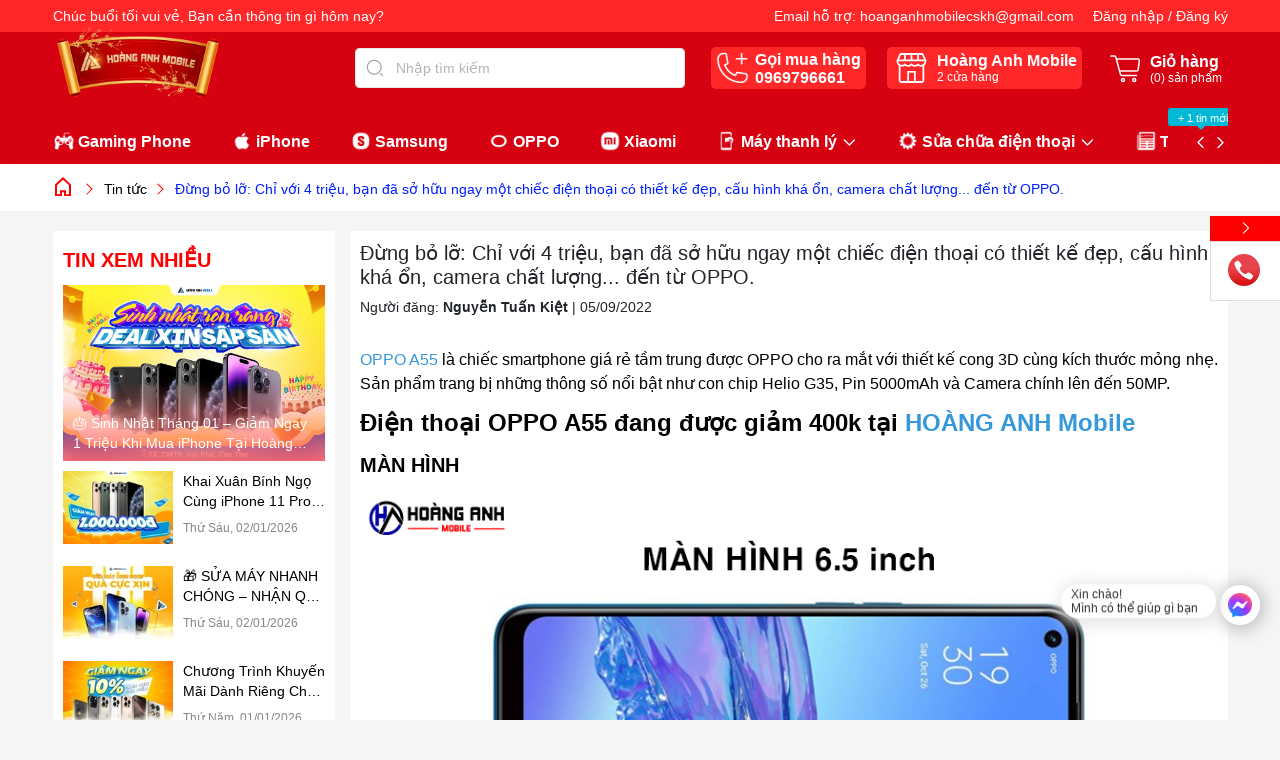

--- FILE ---
content_type: text/html; charset=utf-8
request_url: https://www.hoanganhmobile.com/dung-bo-lo-chi-voi-4-trieu-ban-da-so-huu-ngay-mot-chiec-dien-thoai-co-thiet-ke-dep-cau-hinh-kha-on-camera-chat-luong-den-tu-oppo-xem-ngay
body_size: 29805
content:
<!DOCTYPE html>
<html lang="vi"> 
	<head>
		<!-- Google Tag Manager -->
<script>(function(w,d,s,l,i){w[l]=w[l]||[];w[l].push({'gtm.start':
new Date().getTime(),event:'gtm.js'});var f=d.getElementsByTagName(s)[0],
j=d.createElement(s),dl=l!='dataLayer'?'&l='+l:'';j.async=true;j.src=
'https://www.googletagmanager.com/gtm.js?id='+i+dl;f.parentNode.insertBefore(j,f);
})(window,document,'script','dataLayer','GTM-NGLQC6PP');</script>
<!-- End Google Tag Manager -->
		<meta name="google-site-verification" content="tmpU_uqBJKJcLpdKg4cPtKO64uJ48VNxiROqdQ6PZIE" />
		<meta name="google-site-verification" content="Om1HYsHwnaFhnxz5uCARIH4vRCY89dfqgFCFFn1r9Fg" />
		<meta charset="UTF-8" />
		<meta name="google-site-verification" content="26zP1fpSNODN2-dWwYNlKnY2ZFotXKZ6W-xJxIL1WaY" />
		<meta name="theme-color" content="#ff0000" /> 
		<meta http-equiv="Content-Security-Policy" content="block-all-mixed-content">
		<link rel="canonical" href="https://www.hoanganhmobile.com/dung-bo-lo-chi-voi-4-trieu-ban-da-so-huu-ngay-mot-chiec-dien-thoai-co-thiet-ke-dep-cau-hinh-kha-on-camera-chat-luong-den-tu-oppo-xem-ngay"/>
		<meta name='revisit-after' content='2 days' />
		<link rel="preconnect" href="https://www.hoanganhmobile.com">
		<link rel="preconnect" href="//www.google-analytics.com/">
		<!-- Google tag (gtag.js) -->
		<script async src="https://www.googletagmanager.com/gtag/js?id=G-SF7B4KBEC0"></script>
		<script>
		  window.dataLayer = window.dataLayer || [];
		  function gtag(){dataLayer.push(arguments);}
		  gtag('js', new Date());

		  gtag('config', 'G-SF7B4KBEC0');
		</script>
		<link rel="preconnect" href="https://bizweb.dktcdn.net" crossorigin>
		<link rel="icon" href="//bizweb.dktcdn.net/100/434/815/themes/988813/assets/favicon.png?1768272703879" type="image/x-icon" /><link rel="apple-touch-icon" href="//bizweb.dktcdn.net/100/434/815/themes/988813/assets/favicon.png?1768272703879">
		<meta name="robots" content="noodp,index,follow" />
		<meta name="viewport" content="width=device-width, initial-scale=1.0">

<meta name="description" content="OPPO A55 là chiếc smartphone giá rẻ tầm trung được OPPO cho ra mắt với thiết kế cong 3D cùng kích thước mỏng nhẹ. Sản phẩm trang bị những thông số nổi bật như con chip Helio G35, Pin 5000mAh và Camera chính lên đến 50MP.   MÀN HÌNH Điện thoại thông minh Oppo A55 được ra mắt vào ngày 1 tháng 10 năm 2021. Điện thoại đi">
		<title>Đừng bỏ lở: Chỉ với 4 triệu, bạn đã sở hữu ngay một chiếc điện thoại c		</title>
		<meta name="keywords" content="Đừng bỏ lỡ: Chỉ với 4 triệu, bạn đã sở hữu ngay một chiếc điện thoại có thiết kế đẹp, cấu hình khá ổn, camera chất lượng... đến từ OPPO., Tin tức,  Hoàng Anh Mobile - Điện Thoại Chính Hãng Cần Thơ, www.hoanganhmobile.com"/>		


	<meta property="og:type" content="article">
	<meta property="og:title" content="Đừng bỏ lỡ: Chỉ với 4 triệu, bạn đ&#227; sở hữu ngay một chiếc điện thoại c&#243; thiết kế đẹp, cấu h&#236;nh kh&#225; ổn, camera chất lượng... đến từ OPPO.">
  	
	
		<meta property="og:image" content="https://bizweb.dktcdn.net/thumb/grande/100/434/815/articles/bia-30909135-15bf-41c1-91b1-c9a1173a9fce.png?v=1662351288300">
		<meta property="og:image:secure_url" content="https://bizweb.dktcdn.net/thumb/grande/100/434/815/articles/bia-30909135-15bf-41c1-91b1-c9a1173a9fce.png?v=1662351288300">
	

<meta property="og:description" content="OPPO A55 là chiếc smartphone giá rẻ tầm trung được OPPO cho ra mắt với thiết kế cong 3D cùng kích thước mỏng nhẹ. Sản phẩm trang bị những thông số nổi bật như con chip Helio G35, Pin 5000mAh và Camera chính lên đến 50MP.   MÀN HÌNH Điện thoại thông minh Oppo A55 được ra mắt vào ngày 1 tháng 10 năm 2021. Điện thoại đi">
<meta property="og:url" content="https://www.hoanganhmobile.com/dung-bo-lo-chi-voi-4-trieu-ban-da-so-huu-ngay-mot-chiec-dien-thoai-co-thiet-ke-dep-cau-hinh-kha-on-camera-chat-luong-den-tu-oppo-xem-ngay">
<meta property="og:site_name" content="Hoàng Anh Mobile - Điện Thoại Chính Hãng Cần Thơ">
		<style>
			:root {
				--main-color: #ff0000;
				--font-base: 'Roboto', sans-serif;
				--font-title: 'Roboto', sans-serif;
				--top-bar-header: #ff2727;
				--header-background: #d60111;
				--hover: #ff0000;
				--text-color: #000000;
				--price: #000000;
				--hover-link: #001eff;
				--deal-color: #faff09;
				--line-deal: #e91e63;
				--bg-deal: #ff4040;
				--number-deal: #faff09;
				--line-deal: #e91e63;
				--bgcopoun: #ffeef2;
				--bg-sup: #f3faff;
				--bg-color-sale: ;
				--button-color: #000000;
				--button-background: #ff0000;
				--button-hover: #ff6c00;
				--title-module-deal-color: ;
				--flash-icon: url(//bizweb.dktcdn.net/100/434/815/themes/988813/assets/fire.png?1768272703879);
				--now-icon: url(//bizweb.dktcdn.net/100/434/815/themes/988813/assets/nowship.png?1768272703879);
				--featured-vendor-color1: #f46234;
				--bg-thucudoimoi-1: #ff3535;
				--bg-thucudoimoi-2: #edd788;
				--footer-background:#24272e;
			}
		</style>
<link href="//bizweb.dktcdn.net/100/434/815/themes/988813/assets/plugin-css.scss.css?1768272703879" rel="stylesheet" type="text/css" media="all" />
<link rel="preload" as='style' href="//bizweb.dktcdn.net/100/434/815/themes/988813/assets/swiper-style.scss.css?1768272703879">
<link href="//bizweb.dktcdn.net/100/434/815/themes/988813/assets/swiper-style.scss.css?1768272703879" rel="stylesheet" type="text/css" media="all" />
<link rel="preload" as='style' href="//bizweb.dktcdn.net/100/434/815/themes/988813/assets/main.scss.css?1768272703879">
<link rel="preload" as='style' href="//bizweb.dktcdn.net/100/434/815/themes/988813/assets/header.scss.css?1768272703879">
<link rel="preload" as='style' href="//bizweb.dktcdn.net/100/434/815/themes/988813/assets/quickview.scss.css?1768272703879">
<link rel="preload" as='style' href="//bizweb.dktcdn.net/100/434/815/themes/988813/assets/ajax-cart-new.scss.css?1768272703879">
<link href="//bizweb.dktcdn.net/100/434/815/themes/988813/assets/main.scss.css?1768272703879" rel="stylesheet" type="text/css" media="all" />
<link href="//bizweb.dktcdn.net/100/434/815/themes/988813/assets/header.scss.css?1768272703879" rel="stylesheet" type="text/css" media="all" />
<link href="//bizweb.dktcdn.net/100/434/815/themes/988813/assets/quickview.scss.css?1768272703879" rel="stylesheet" type="text/css" media="all" />
<link href="//bizweb.dktcdn.net/100/434/815/themes/988813/assets/ajax-cart-new.scss.css?1768272703879" rel="stylesheet" type="text/css" media="all" />

<link rel="preload" as='style' type="text/css" href="//bizweb.dktcdn.net/100/434/815/themes/988813/assets/blog_article_style.scss.css?1768272703879">
<link href="//bizweb.dktcdn.net/100/434/815/themes/988813/assets/blog_article_style.scss.css?1768272703879" rel="stylesheet" type="text/css" media="all" />




		<script>
			"undefined" == typeof BaseGlobal && (BaseGlobal = {});
			window.theme = window.theme || {};
			var cartCount = 0;
			theme.settings = {
				productSize: 1407,
				storage: false,
				templateCurrent: 'article',
				moneyFormat: "{{amount_no_decimals_with_comma_separator}}₫",
				urlpage_yeuthich : 'yeu-thich',
				urlColor: 'https://bizweb.dktcdn.net/100/459/160/files/bangmau.txt?v=1657188898447',
				lazyload: '.lazyload',
				classProduct: '.item_product_main',
				popupCart : true,
				checkbox_cart: true,
				textViews: 'người đang xem sản phẩm này',
				randomViewNumbers: 50,
				addCartTrue: 'Thêm vào giỏ hàng thành công',
				addCartFalse: 'Thêm vào giỏ hàng thất bại',
				addWishTrue: 'Đã thêm sản phẩm vào yêu thích thành công',
				addWishFalse: 'Đã bỏ sản phẩm khỏi danh sách yêu thích',
				addCompareTrue: 'Đã thêm sản phẩm vào so sánh thành công',
				addCompareFalse: 'Đã bỏ sản phẩm khỏi danh sách so sánh',
				addCompareTypeFalse: 'Sản phẩm so sánh phải cùng loại',
				addCompareMax: 'Chỉ có thể so sánh tối đa 3 sản phẩm',
				swatch: true,
				textQuantam: 'Sản phẩm đang được quan tâm,',
				liststore: 'https://docs.google.com/spreadsheets/d/e/2PACX-1vSWqVkCPUwFr8Bz9XMwLFaVKWdH5yBdFnef1WA4wrKcySRkh3AZyTx0ibxhXtF9SPd_M-e8t_ZxC5T5/pub?gid=0&single=true&output=csv',
				comparePage: 'so-sanh-san-pham',
				useCompare: 'true',
				useWish: 'true',
			};
			

		</script>

		<script>
	var Bizweb = Bizweb || {};
	Bizweb.store = 'hoanganh-mobile.mysapo.net';
	Bizweb.id = 434815;
	Bizweb.theme = {"id":988813,"name":"Ego Mobile fix","role":"main"};
	Bizweb.template = 'article';
	if(!Bizweb.fbEventId)  Bizweb.fbEventId = 'xxxxxxxx-xxxx-4xxx-yxxx-xxxxxxxxxxxx'.replace(/[xy]/g, function (c) {
	var r = Math.random() * 16 | 0, v = c == 'x' ? r : (r & 0x3 | 0x8);
				return v.toString(16);
			});		
</script>
<script>
	(function () {
		function asyncLoad() {
			var urls = ["//newproductreviews.sapoapps.vn/assets/js/productreviews.min.js?store=hoanganh-mobile.mysapo.net","https://google-shopping-v2.sapoapps.vn/api/conversion-tracker/global-tag/204?store=hoanganh-mobile.mysapo.net","https://google-shopping-v2.sapoapps.vn/api/conversion-tracker/event-tag/204?store=hoanganh-mobile.mysapo.net","https://google-shopping-v2.sapoapps.vn/api/conversion-tracker/event-tag-conversion/204?store=hoanganh-mobile.mysapo.net","https://sp.zalo.me/embed/bizweb/script?oaId=3410740402509102206&welcomeMessage=HOÀNG ANH MOBILE XIN CHÀO❤️  Dạ anh chị đang quan tâm đến dòng sản phẩm hay cần hỗ trợ về điều gì ạ!&autoPopup=0&store=hoanganh-mobile.mysapo.net","https://popup.sapoapps.vn/api/genscript/script?store=hoanganh-mobile.mysapo.net"];
			for (var i = 0; i < urls.length; i++) {
				var s = document.createElement('script');
				s.type = 'text/javascript';
				s.async = true;
				s.src = urls[i];
				var x = document.getElementsByTagName('script')[0];
				x.parentNode.insertBefore(s, x);
			}
		};
		window.attachEvent ? window.attachEvent('onload', asyncLoad) : window.addEventListener('load', asyncLoad, false);
	})();
</script>


<script>
	window.BizwebAnalytics = window.BizwebAnalytics || {};
	window.BizwebAnalytics.meta = window.BizwebAnalytics.meta || {};
	window.BizwebAnalytics.meta.currency = 'VND';
	window.BizwebAnalytics.tracking_url = '/s';

	var meta = {};
	
	meta.article = {"id": 2672503};
	
	
	for (var attr in meta) {
	window.BizwebAnalytics.meta[attr] = meta[attr];
	}
</script>

	
		<script src="/dist/js/stats.min.js?v=96f2ff2"></script>
	



<!-- Global site tag (gtag.js) - Google Analytics --> <script async src="https://www.googletagmanager.com/gtag/js?id=UA-181135755-1"></script> <script> window.dataLayer = window.dataLayer || []; function gtag(){dataLayer.push(arguments);} gtag('js', new Date()); gtag('config', 'UA-181135755-1'); </script>
<script>

	window.enabled_enhanced_ecommerce = true;

</script>




<!--Facebook Pixel Code-->
<script>
	!function(f, b, e, v, n, t, s){
	if (f.fbq) return; n = f.fbq = function(){
	n.callMethod?
	n.callMethod.apply(n, arguments):n.queue.push(arguments)}; if (!f._fbq) f._fbq = n;
	n.push = n; n.loaded = !0; n.version = '2.0'; n.queue =[]; t = b.createElement(e); t.async = !0;
	t.src = v; s = b.getElementsByTagName(e)[0]; s.parentNode.insertBefore(t, s)}
	(window,
	document,'script','https://connect.facebook.net/en_US/fbevents.js');
	fbq('init', '532881053806063', {} , {'agent': 'plsapo'}); // Insert your pixel ID here.
	fbq('init', '130412054913509', {} , {'agent': 'plsapo'}); // Insert your pixel ID here.
	fbq('init', '479123494663901', {} , {'agent': 'plsapo'}); // Insert your pixel ID here.
	fbq('track', 'PageView',{},{ eventID: Bizweb.fbEventId });
	
</script>
<noscript>
	<img height='1' width='1' style='display:none' src='https://www.facebook.com/tr?id=532881053806063,130412054913509,479123494663901&ev=PageView&noscript=1' />
</noscript>
<!--DO NOT MODIFY-->
<!--End Facebook Pixel Code-->



<script>
	var eventsListenerScript = document.createElement('script');
	eventsListenerScript.async = true;
	
	eventsListenerScript.src = "/dist/js/store_events_listener.min.js?v=1b795e9";
	
	document.getElementsByTagName('head')[0].appendChild(eventsListenerScript);
</script>


<!-- Google One Tap -->
<script type="text/javascript">
	(function () {
		var iframe;
		if(window.innerWidth <= 800){
			setTimeout(init, 10000);
		} else {
			document.addEventListener('DOMContentLoaded', init);
		}
		function init() {
			if (document.cookie.indexOf('one-click-social-login-google-one-tap-shown') >= 0) {
                return;
            }
			iframe = document.createElement('iframe');
			iframe.id = "iframe-google-one-tap";
			iframe.src = 'https://store.mysapo.net/account/GoogleOneTap';
			iframe.setAttribute('allowtransparency', 'true');
			iframe.setAttribute('allow', 'identity-credentials-get');
			iframe.frameBorder = 0;
			iframe.height = '385px';
			window.addEventListener('message', handlePostMessage, false);
			document.body.appendChild(iframe); 
		}
		function handlePostMessage(e) {
			var eventName = e.data[0];
			var data = e.data[1];
			switch (eventName) {
				case 'setHeight':
					iframe.height = data;
					break;
				case 'setTop':
					if ((window.innerWidth <= 800)) {
						iframe.style = "z-index: 9999999; position: fixed; bottom: 0px; right: 0px;";
						iframe.width = '100%';
					}
					else {
						iframe.style = "z-index: 9999999; position: fixed; top: 0px; right: 0px;";
						iframe.width = '391px';
					}
					break;
				case 'setRedirect':
					location.href = data.url + '&ReturnUrl=' + location.href;
					break;
				case 'markClosedOneTap':
					var date = new Date();
					date.setTime(date.getTime() + (1*24*60*60*1000));
					document.cookie = "one-click-social-login-google-one-tap-shown=1; expires=" + date.toUTCString() + "; path=/";
					break;
			}
		}
	}())
</script>
<!-- End Google One Tap -->





<script type="application/ld+json">
        {
        "@context": "http://schema.org",
        "@type": "BreadcrumbList",
        "itemListElement": 
        [
            {
                "@type": "ListItem",
                "position": 1,
                "item": 
                {
                  "@id": "https://www.hoanganhmobile.com",
                  "name": "Trang chủ"
                }
            },
      
        
      
            {
                "@type": "ListItem",
                "position": 2,
                "item": 
                {
                  "@id": "https://www.hoanganhmobile.com/tin-tuc",
                  "name": "Tin tức"
                }
            },
      {
                "@type": "ListItem",
                "position": 3,
                "item": 
                {
                  "@id": "https://www.hoanganhmobile.com/dung-bo-lo-chi-voi-4-trieu-ban-da-so-huu-ngay-mot-chiec-dien-thoai-co-thiet-ke-dep-cau-hinh-kha-on-camera-chat-luong-den-tu-oppo-xem-ngay",
                  "name": "Đừng bỏ lỡ: Chỉ với 4 triệu, bạn đã sở hữu ngay một chiếc điện thoại có thiết kế đẹp, cấu hình khá ổn, camera chất lượng... đến từ OPPO."
                }
            }
      
      
      
      
    
        ]
        }
</script>

	</head>
	<body>  
	<!-- Google Tag Manager (noscript) -->
<noscript><iframe src="https://www.googletagmanager.com/ns.html?id=GTM-NGLQC6PP"
height="0" width="0" style="display:none;visibility:hidden"></iframe></noscript>
<!-- End Google Tag Manager (noscript) -->
		<link rel="preload" href="//bizweb.dktcdn.net/100/434/815/themes/988813/assets/jquery-plugin.js?1768272703879" as="script">
		<script src="//bizweb.dktcdn.net/100/434/815/themes/988813/assets/jquery-plugin.js?1768272703879"></script>
		<link rel="preload" href="//bizweb.dktcdn.net/100/434/815/themes/988813/assets/swiper-plugin.js?1768272703879" as="script">
		<script src="//bizweb.dktcdn.net/100/434/815/themes/988813/assets/swiper-plugin.js?1768272703879" ></script>

		<header class="header other">
	<div class="top-bar d-none d-md-block">
		<div class="container">
			<div class="row">
				<div class="col-md-6 text-left">
					<p>
						<span id="greeting"></span>, Bạn cần thông tin gì hôm nay?
					</p>
				</div>
				<div class="col-md-6  text-right">
					<div class="item-top-bar d-inline-flex">
						Email hỗ trợ:&nbsp;
						<a title="Email" href="mailto:hoanganhmobilecskh@gmail.com">
							hoanganhmobilecskh@gmail.com
						</a>
					</div>
					<div class="item-top-bar d-inline-flex">
						
						<a class="btnx" href="/account/login" title="Đăng nhập">Đăng nhập</a>&nbsp;/&nbsp;
						<a href="/account/register" title="Đăng ký">Đăng ký</a>
						
					</div>
				</div>
			</div>
		</div>
	</div>
	<div class="child-container">
		<div class="container">
			<div class="row">
				<div class="col-lg-3 col-xl-3 col-md-3  col-logo ">
					<a title="logo Hoàng Anh Mobile - Điện Thoại Chính Hãng Cần Thơ" href="/" class="logo">	
						<img width="240" height="56" src="//bizweb.dktcdn.net/100/434/815/themes/988813/assets/logo.png?1768272703879" alt="Hoàng Anh Mobile - Điện Thoại Chính Hãng Cần Thơ">
					</a>
				</div>
				<div class="col-md-9 col-lg-9 col-xl-9 group-header-action">
					<div class="item-header search-group">
						<form action="/search" id="searchForm" method="get" class="header-search-form " role="search">
							<input type="text" name="query" id="searchInput" class="search-auto form-control" onkeyup="searchHeader()" placeholder="Nhập tìm kiếm" autocomplete="off" />
							<button class="btn btn-default" id="submitButton" type="submit" aria-label="Tìm kiếm">
								<svg class="icon"> <use xmlns:xlink="http://www.w3.org/1999/xlink" xlink:href="#searchicon"></use> </svg>
							</button>
							<div id="result-search" class="result-search">
								<ul class="d-flex d-tab">
									<li data-tab="#sp" class="current" onclick="showTab(event, '#sp')">Sản phẩm</li>
									<li data-tab="#tt" onclick="showTab(event, '#tt')">Tin tức</li>
								</ul>
								<div id="sp" class="t-ct current">
									
								</div>
								<div id="tt" class="t-ct">
									
								</div>
							</div>	
						</form>
					</div>
					<div class="item-header block-phone">
						<svg class="icon"> <use xmlns:xlink="http://www.w3.org/1999/xlink" xlink:href="#phoneicon"></use> </svg>
						<div class="right-item ">
							
							Gọi mua hàng
							<a class="phone" title="Gọi ngay" href="tel:0969796661">
								0969796661
							</a>
						</div>
					</div>
					<div class="item-header block-store">
						<svg class="icon"> <use xmlns:xlink="http://www.w3.org/1999/xlink" xlink:href="#shopicon"></use> </svg>
						<div class="right-item">
							Hoàng Anh Mobile
							<a title="Xem ngay" class="phone" href="/dia-chi-cua-hang-1">
								<span>2</span> cửa hàng
							</a>
						</div>
					</div>
					<div class="item-header block-cart d-none d-md-inline-flex">
						<svg class="icon" xmlns="http://www.w3.org/2000/svg" width="800px" height="800px" viewBox="0 0 24 24" fill="none">
							<g clip-path="url(#clip0_15_35)">
								<path d="M5.33331 6H19.8672C20.4687 6 20.9341 6.52718 20.8595 7.12403L20.1095 13.124C20.0469 13.6245 19.6215 14 19.1172 14H16.5555H9.44442H7.99998" stroke="#000000" stroke-linejoin="round"/>
								<path d="M2 4H4.23362C4.68578 4 5.08169 4.30341 5.19924 4.74003L8.30076 16.26C8.41831 16.6966 8.81422 17 9.26638 17H19" stroke="#000000" stroke-linecap="round" stroke-linejoin="round"/>
								<circle cx="10" cy="20" r="1" stroke="#fff" stroke-linejoin="round"/>
								<circle cx="17.5" cy="20" r="1" stroke="#fff" stroke-linejoin="round"/>
							</g>
							<defs>
								<clipPath id="clip0_15_35">
									<rect width="24" height="24" fill="white"/>
								</clipPath>
							</defs>
						</svg>
						<div class="right-item">
							Giỏ hàng
							<a class="cartcount" href="/cart" title="Giỏ hàng">
								(<span class="count_item_pr">0</span>) sản phẩm
							</a>
						</div>
					</div>
				</div>
				<div class="col-12 col-lg-12 col-mobile">
					<div class="navigation-header header_nav_main">
<div class="navigation-head">
	
	<a href="#" id="prevNav"><svg class="icon"> <use xmlns:xlink="http://www.w3.org/1999/xlink" xlink:href="#icondown"></use> </svg></a>
	<a href="#" id="nextNav"><svg class="icon"> <use xmlns:xlink="http://www.w3.org/1999/xlink" xlink:href="#icondown"></use> </svg></a>
	
	<div class="first-nav d-xl-none d-flex">
		
		<div class="block-img-acc lazyload"  data-src="//bizweb.dktcdn.net/100/434/815/themes/988813/assets/img-account.png?1768272703879"></div>
		<div class="text-left">
			<a class="btnx" href="/account/login" title="Đăng nhập">Đăng nhập</a>
			<a href="/account/register" title="Đăng ký">Đăng ký</a>
		</div>
		
	</div>
	<nav class="nav-horizontal">
		<ul class="item_big">


			<li class="nav-item  
					   is-icon lazyload"
				data-src="//bizweb.dktcdn.net/100/434/815/themes/988813/assets/tag_image_menu_1.png?1768272703879"
				>	
				<a class="a-img" href="/dien-thoai-gaming" title="Gaming Phone">
					Gaming Phone
				</a>
			</li>


			<li class="nav-item  
					   is-icon lazyload"
				data-src="//bizweb.dktcdn.net/100/434/815/themes/988813/assets/tag_image_menu_2.png?1768272703879"
				>	
				<a class="a-img" href="/cua-hang-iphone-can-tho" title="iPhone">
					iPhone
				</a>
			</li>


			<li class="nav-item  
					   is-icon lazyload"
				data-src="//bizweb.dktcdn.net/100/434/815/themes/988813/assets/tag_image_menu_3.png?1768272703879"
				>	
				<a class="a-img" href="/samsung" title="Samsung">
					Samsung
				</a>
			</li>


			<li class="nav-item  
					   is-icon lazyload"
				data-src="//bizweb.dktcdn.net/100/434/815/themes/988813/assets/tag_image_menu_4.png?1768272703879"
				>	
				<a class="a-img" href="/oppo" title="OPPO">
					OPPO
				</a>
			</li>


			<li class="nav-item  
					   is-icon lazyload"
				data-src="//bizweb.dktcdn.net/100/434/815/themes/988813/assets/tag_image_menu_5.png?1768272703879"
				>	
				<a class="a-img" href="/xiaomi" title="Xiaomi">
					Xiaomi
				</a>
			</li>


			<li class="nav-item has-child   
					   is-icon lazyload" 
				data-src="//bizweb.dktcdn.net/100/434/815/themes/988813/assets/tag_image_menu_6.png?1768272703879"
				>
				<a class="a-img caret-down" href="/may-thanh-ly-1" title="Máy thanh lý">
					Máy thanh lý
					<svg class="icon"> <use xmlns:xlink="http://www.w3.org/1999/xlink" xlink:href="#icondown"></use> </svg>
				</a>
				<i class="icon-down"></i>
				<ul class="item_small">
					<li>
						<a class="" href="/may-thanh-ly" title="iPhone thanh lý">
							iPhone thanh lý 
						</a>
					</li>
					<li>
						<a class="" href="/android-thanh-ly" title="Android thanh lý">
							Android thanh lý 
						</a>
					</li>
				</ul>
			</li>


			<li class="nav-item has-child   
					   is-icon lazyload" 
				data-src="//bizweb.dktcdn.net/100/434/815/themes/988813/assets/tag_image_menu_7.png?1768272703879"
				>
				<a class="a-img caret-down" href="/dich-vu-sua-chua" title="Sửa chữa điện thoại">
					Sửa chữa điện thoại
					<svg class="icon"> <use xmlns:xlink="http://www.w3.org/1999/xlink" xlink:href="#icondown"></use> </svg>
				</a>
				<i class="icon-down"></i>
				<ul class="item_small">
					<li>
						<a class="" href="/do-vo" title="Độ Vỏ">
							Độ Vỏ 
						</a>
					</li>
					<li>
						<a class="caret-down" href="/" title="Thay màn">
							Thay màn 
							<svg class="icon"> <use xmlns:xlink="http://www.w3.org/1999/xlink" xlink:href="#icondown"></use> </svg>
						</a>
						<i class="icon-down"><svg class="icon"> <use xmlns:xlink="http://www.w3.org/1999/xlink" xlink:href="#icondown"></use> </svg></i>
						<ul>
							<li>
								<a href="/thay-man-iphone" title="Thay màn iPhone" class="a3">Thay màn iPhone</a>
							</li>
							<li>
								<a href="/thay-man-ipad" title="Thay màn hình iPad" class="a3">Thay màn hình iPad</a>
							</li>
							<li>
								<a href="/thay-man-hinh-apple-watch" title="Thay màn hình Apple Watch" class="a3">Thay màn hình Apple Watch</a>
							</li>
							<li>
								<a href="/fix-xanh-man-trang-man" title="Fix xanh màn, trắng màn" class="a3">Fix xanh màn, trắng màn</a>
							</li>
							<li>
								<a href="/thay-man-hinh-samsung-1" title="Thay màn hình Samsung" class="a3">Thay màn hình Samsung</a>
							</li>
							<li>
								<a href="/thay-man-hinh-tecno" title="Thay màn hình Tecno" class="a3">Thay màn hình Tecno</a>
							</li>
							<li>
								<a href="/thay-man-hinh-oneplus" title="Thay màn hình OnePlus" class="a3">Thay màn hình OnePlus</a>
							</li>
							<li>
								<a href="/thay-man-hinh-nokia" title="Thay màn hình Nokia" class="a3">Thay màn hình Nokia</a>
							</li>
							<li>
								<a href="/thay-man-hinh-oppo-1" title="Thay màn hình Oppo" class="a3">Thay màn hình Oppo</a>
							</li>
							<li>
								<a href="/thay-man-hinh-vivo-1" title="Thay màn hình Vivo" class="a3">Thay màn hình Vivo</a>
							</li>
							<li>
								<a href="/thay-man-hinh-huawei" title="Thay màn hình Huawei" class="a3">Thay màn hình Huawei</a>
							</li>
							<li>
								<a href="/thay-man-hinh-realme-1" title="Thay màn hình Realme" class="a3">Thay màn hình Realme</a>
							</li>
							<li>
								<a href="/thay-man-hinh-xiaomi-1" title="Thay màn hình Xiaomi" class="a3">Thay màn hình Xiaomi</a>
							</li>
						</ul>
					</li>
					<li>
						<a class="caret-down" href="/thay-pin-3" title="Thay Pin">
							Thay Pin 
							<svg class="icon"> <use xmlns:xlink="http://www.w3.org/1999/xlink" xlink:href="#icondown"></use> </svg>
						</a>
						<i class="icon-down"><svg class="icon"> <use xmlns:xlink="http://www.w3.org/1999/xlink" xlink:href="#icondown"></use> </svg></i>
						<ul>
							<li>
								<a href="/thay-pin-iphone-1" title="Thay Pin iPhone" class="a3">Thay Pin iPhone</a>
							</li>
							<li>
								<a href="/thay-pin-ipad" title="Thay Pin iPad" class="a3">Thay Pin iPad</a>
							</li>
							<li>
								<a href="/thay-pin-samsung-1" title="Thay Pin Samsung" class="a3">Thay Pin Samsung</a>
							</li>
							<li>
								<a href="/thay-pin-nokia-1" title="Thay Pin Nokia" class="a3">Thay Pin Nokia</a>
							</li>
							<li>
								<a href="/thay-pin-oppo-1" title="Thay Pin Oppo" class="a3">Thay Pin Oppo</a>
							</li>
						</ul>
					</li>
					<li>
						<a class="caret-down" href="/thay-vo-iphone" title="Thay vỏ">
							Thay vỏ 
							<svg class="icon"> <use xmlns:xlink="http://www.w3.org/1999/xlink" xlink:href="#icondown"></use> </svg>
						</a>
						<i class="icon-down"><svg class="icon"> <use xmlns:xlink="http://www.w3.org/1999/xlink" xlink:href="#icondown"></use> </svg></i>
						<ul>
							<li>
								<a href="/thay-vo-iphone" title="Thay vỏ iPhone" class="a3">Thay vỏ iPhone</a>
							</li>
							<li>
								<a href="/thay-vo-android" title="Thay vỏ Android" class="a3">Thay vỏ Android</a>
							</li>
						</ul>
					</li>
					<li>
						<a class="caret-down" href="/thay-kinh-ep-kinh" title="Thay Kính, Ép Kính">
							Thay Kính, Ép Kính 
							<svg class="icon"> <use xmlns:xlink="http://www.w3.org/1999/xlink" xlink:href="#icondown"></use> </svg>
						</a>
						<i class="icon-down"><svg class="icon"> <use xmlns:xlink="http://www.w3.org/1999/xlink" xlink:href="#icondown"></use> </svg></i>
						<ul>
							<li>
								<a href="/thay-kinh-lung-do" title="Thay kính lưng độ" class="a3">Thay kính lưng độ</a>
							</li>
							<li>
								<a href="/thay-kinh-lung-zin" title="Thay kính lưng Zin" class="a3">Thay kính lưng Zin</a>
							</li>
							<li>
								<a href="/ep-kinh-iphone" title="Ép kính iPhone" class="a3">Ép kính iPhone</a>
							</li>
							<li>
								<a href="/ep-cam-ung-iphone" title="Ép cảm ứng iPhone" class="a3">Ép cảm ứng iPhone</a>
							</li>
							<li>
								<a href="/ep-kinh-apple-watch" title="Ép kính Apple Watch" class="a3">Ép kính Apple Watch</a>
							</li>
							<li>
								<a href="/ep-cam-ung-apple-watch-1" title="Ép cảm ứng Apple Watch" class="a3">Ép cảm ứng Apple Watch</a>
							</li>
							<li>
								<a href="/ep-cam-ung-ipad" title="Ép cảm ứng iPad" class="a3">Ép cảm ứng iPad</a>
							</li>
							<li>
								<a href="/ep-kinh-ipad" title="Ép kính iPad" class="a3">Ép kính iPad</a>
							</li>
						</ul>
					</li>
					<li>
						<a class="" href="/thay-the-linh-kien" title="Thay thế linh kiện">
							Thay thế linh kiện 
						</a>
					</li>
				</ul>
			</li>


			<li class="nav-item has-child   
					   is-icon lazyload" 
				data-src="//bizweb.dktcdn.net/100/434/815/themes/988813/assets/tag_image_menu_8.png?1768272703879"
				>
				<span class="tag-style" style="background-color:#00b9d6;"><span style="background:#00b9d6;"></span>+ 1 tin mới</span>
				<a class="a-img caret-down" href="/tin-tuc" title="Tin tức - Khuyến mãi">
					Tin tức - Khuyến mãi
					<svg class="icon"> <use xmlns:xlink="http://www.w3.org/1999/xlink" xlink:href="#icondown"></use> </svg>
				</a>
				<i class="icon-down"></i>
				<ul class="item_small">
					<li>
						<a class="" href="/tin-tuc" title="Tin tức">
							Tin tức 
						</a>
					</li>
					<li>
						<a class="" href="/tin-khuyen-mai" title="Tin khuyến mãi">
							Tin khuyến mãi 
						</a>
					</li>
				</ul>
			</li>


			<li class="nav-item  
					   is-icon lazyload"
				data-src="//bizweb.dktcdn.net/100/434/815/themes/988813/assets/tag_image_menu_9.png?1768272703879"
				>	
				<a class="a-img" href="/dien-thoai-tham-khao" title="Tham khảo">
					Tham khảo
				</a>
			</li>
		</ul>
	</nav>
	<div class="last-nav d-xl-none d-flex">
		<div class="item-header block-phone">
			<svg class="icon"> <use xmlns:xlink="http://www.w3.org/1999/xlink" xlink:href="#phoneicon"></use> </svg>
			<div class="right-item ">
				Gọi mua hàng
				<a class="phone" href="tel:0969796661">
					0969796661
				</a>
			</div>
		</div>
		<div class="item-header block-store">
			<svg class="icon"> <use xmlns:xlink="http://www.w3.org/1999/xlink" xlink:href="#shopicon"></use> </svg>
			<div class="right-item">
				Hoàng Anh Mobile
				<a class="phone" href="/dia-chi-cua-hang-1">
					<span>2</span> cửa hàng
				</a>
			</div>
		</div>
	</div>
</div>					</div>
				</div>
			</div>
		</div>
	</div>
</header>
<script src="//bizweb.dktcdn.net/100/434/815/themes/988813/assets/js-search.js?1768272703879"></script>
		<script type="text/javascript" src="//bizweb.dktcdn.net/assets/themes_support/api.jquery.js" ></script>
		<script src="//bizweb.dktcdn.net/assets/themes_support/option-selectors.js"></script>
		<main>
			<nav class="bread-crumb ">
	<div class="container">
		<ul class="breadcrumb" >					
			<li class="home" onclick="window.location.href='/'" style="cursor:pointer;">
				<svg class="icon"> <use xmlns:xlink="http://www.w3.org/1999/xlink" xlink:href="#homeicon"></use> </svg>
				<span class="mr_lr"><svg class="icon"> <use xmlns:xlink="http://www.w3.org/1999/xlink" xlink:href="#nexticon"></use> </svg></span>
			</li>
			<li >
				<a  href="/tin-tuc"><span >Tin tức</span></a>	
				<span class="mr_lr"><svg class="icon"> <use xmlns:xlink="http://www.w3.org/1999/xlink" xlink:href="#nexticon"></use> </svg></span>
			</li>
			<li><strong><span >Đừng bỏ lỡ: Chỉ với 4 triệu, bạn đã sở hữu ngay một chiếc điện thoại có thiết kế đẹp, cấu hình khá ổn, camera chất lượng... đến từ OPPO.</span></strong></li>
		</ul>
	</div>
</nav> 
<section class="blogpage clearfix">
	<div class="container article-wraper" itemscope itemtype="https://schema.org/Article">
		<meta itemprop="mainEntityOfPage" content="/dung-bo-lo-chi-voi-4-trieu-ban-da-so-huu-ngay-mot-chiec-dien-thoai-co-thiet-ke-dep-cau-hinh-kha-on-camera-chat-luong-den-tu-oppo-xem-ngay">
		<meta itemprop="description" content="">
		<meta itemprop="author" content="Nguyễn Tuấn Kiệt">
		<meta itemprop="headline" content="Đừng bỏ lỡ: Chỉ với 4 triệu, bạn đã sở hữu ngay một chiếc điện thoại có thiết kế đẹp, cấu hình kh...">
		<meta itemprop="image" content="https:https://bizweb.dktcdn.net/100/434/815/articles/bia-30909135-15bf-41c1-91b1-c9a1173a9fce.png?v=1662351288300">
		<meta itemprop="datePublished" content="05-09-2022">
		<meta itemprop="dateModified" content="05-09-2022">
		<div itemprop="publisher" itemscope itemtype="https://schema.org/Organization">
			<div itemprop="logo" itemscope itemtype="https://schema.org/ImageObject">
				<img class="hidden" src="//bizweb.dktcdn.net/100/434/815/themes/988813/assets/logo.png?1768272703879" alt="Hoàng Anh Mobile - Điện Thoại Chính Hãng Cần Thơ"/>
				<meta itemprop="url" content="https://bizweb.dktcdn.net/100/434/815/themes/988813/assets/logo.png?1768272703879">
				<meta itemprop="width" content="400">
				<meta itemprop="height" content="60">
			</div>
			<meta itemprop="name" content="Hoàng Anh Mobile - Điện Thoại Chính Hãng Cần Thơ">
		</div>
		<div class="wrap_background_aside padding-top-0 margin-bottom-40 clearfix">
			<article class="article-main clearfix">
				<div class="row">
					<div class="col-lg-9 col-md-12 col-sm-12 col-12 order-1 order-lg-2">
						<div class="article-details white-p clearfix">
							<h1>Đừng bỏ lỡ: Chỉ với 4 triệu, bạn đã sở hữu ngay một chiếc điện thoại có thiết kế đẹp, cấu hình khá ổn, camera chất lượng... đến từ OPPO.</h1>
							<div class="time-post">
								
								<span class="icon posted">
									Người đăng: <span class="text bold">Nguyễn Tuấn Kiệt</span> | <span class="text">05/09/2022</span>
								</span>	
							</div>

							<div class="article-content clearfix">
								
								<div class="rte">
									<p style="text-indent: 0px; -webkit-text-stroke-width: 0px; margin-bottom: 15px; text-align: justify;"><a href="https://www.hoanganhmobile.com/oppo-a55-4-64gb#1"><span style="color:#3498db;"><span style="font-size: 16px;">OPPO A55</span></span></a><span style="color:#000000;"><span style="font-size: 16px;"> là chiếc smartphone giá rẻ tầm trung được OPPO cho ra mắt với thiết kế cong 3D&nbsp;cùng kích thước mỏng nhẹ. Sản phẩm trang bị&nbsp;những thông số nổi bật như con chip Helio G35, Pin 5000mAh và Camera chính&nbsp;lên đến 50MP.</span></span></p>
<p style="text-indent: 0px; -webkit-text-stroke-width: 0px; margin-bottom: 15px; text-align: justify;"><span style="font-size:24px;"><strong><span style="color:#000000;">Điện thoại&nbsp;OPPO A55 đang được giảm 400k tại </span><a href="https://www.hoanganhmobile.com/"><span style="color:#3498db;">HOÀNG ANH Mobile</span></a></strong></span></p>
<p style="text-indent: 0px; -webkit-text-stroke-width: 0px; margin-bottom: 15px; text-align: justify;"><span style="font-size:20px;"><span style="box-sizing:border-box"><span style="outline:0px"><span style="-webkit-tap-highlight-color:transparent"><span style="line-height:var(--lh)"><span style="color:#000000"><span style="font-style:normal"><span style="font-variant-ligatures:normal"><span style="font-variant-caps:normal"><span style="font-weight:400"><span style="letter-spacing:normal"><span style="orphans:2"><span style="text-transform:none"><span style="white-space:normal"><span style="widows:2"><span style="word-spacing:0px"><span style="background-color:#ffffff"><span style="text-decoration-thickness:initial"><span style="text-decoration-style:initial"><span style="text-decoration-color:initial"><font style="box-sizing:border-box; outline:0px; -webkit-tap-highlight-color:transparent; vertical-align:inherit"><font style="box-sizing:border-box; outline:0px; -webkit-tap-highlight-color:transparent; vertical-align:inherit"><strong>MÀN HÌNH</strong></font></font></span></span></span></span></span></span></span></span></span></span></span></span></span></span></span></span></span></span></span></span></p>
<p style="text-indent: 0px; -webkit-text-stroke-width: 0px; margin-bottom: 15px; text-align: justify;"><img data-thumb="original" original-height="450" original-width="900" src="//bizweb.dktcdn.net/100/434/815/files/oppo-man-576a9e47-0033-439d-9b5c-f05ff0494e94.png?v=1662351232212" /></p>
<p style="text-indent: 0px; -webkit-text-stroke-width: 0px; margin-bottom: 15px; text-align: justify;"><span style="font-size:16px"><span style="box-sizing:border-box"><span style="outline:0px"><span style="-webkit-tap-highlight-color:transparent"><span style="line-height:var(--lh)"><span style="color:#000000"><span style="font-style:normal"><span style="font-variant-ligatures:normal"><span style="font-variant-caps:normal"><span style="font-weight:400"><span style="letter-spacing:normal"><span style="orphans:2"><span style="text-transform:none"><span style="white-space:normal"><span style="widows:2"><span style="word-spacing:0px"><span style="background-color:#ffffff"><span style="text-decoration-thickness:initial"><span style="text-decoration-style:initial"><span style="text-decoration-color:initial"><font style="box-sizing:border-box; outline:0px; -webkit-tap-highlight-color:transparent; vertical-align:inherit"><font style="box-sizing:border-box; outline:0px; -webkit-tap-highlight-color:transparent; vertical-align:inherit">Điện thoại thông minh&nbsp;</font></font></span></span></span></span></span></span></span></span></span></span></span></span></span></span></span><a href="https://www.hoanganhmobile.com/oppo-a55-4-64gb#1"><span style="color:#3498db;"><span style="font-style:normal"><span style="font-variant-ligatures:normal"><span style="font-variant-caps:normal"><span style="font-weight:400"><span style="letter-spacing:normal"><span style="orphans:2"><span style="text-transform:none"><span style="white-space:normal"><span style="widows:2"><span style="word-spacing:0px"><span style="background-color:#ffffff"><span style="text-decoration-thickness:initial"><span style="text-decoration-style:initial"><span style="text-decoration-color:initial"><font style="box-sizing:border-box; outline:0px; -webkit-tap-highlight-color:transparent; vertical-align:inherit"><font style="box-sizing:border-box; outline:0px; -webkit-tap-highlight-color:transparent; vertical-align:inherit">Oppo A55</font></font></span></span></span></span></span></span></span></span></span></span></span></span></span></span></span></a><span style="color:#000000"><span style="font-style:normal"><span style="font-variant-ligatures:normal"><span style="font-variant-caps:normal"><span style="font-weight:400"><span style="letter-spacing:normal"><span style="orphans:2"><span style="text-transform:none"><span style="white-space:normal"><span style="widows:2"><span style="word-spacing:0px"><span style="background-color:#ffffff"><span style="text-decoration-thickness:initial"><span style="text-decoration-style:initial"><span style="text-decoration-color:initial"><font style="box-sizing:border-box; outline:0px; -webkit-tap-highlight-color:transparent; vertical-align:inherit"><font style="box-sizing:border-box; outline:0px; -webkit-tap-highlight-color:transparent; vertical-align:inherit"> được ra mắt vào ngày 1 tháng 10 năm 2021. Điện thoại đi kèm với màn hình cảm ứng 6,51 inch tốc độ làm mới 60 Hz cung cấp độ phân giải 720x1600 pixel và tỷ lệ khung hình 20:9. Màn hình cho chất lượng hiển thị sắc nét, độ chi tiết cao.</font></font></span></span></span></span></span></span></span></span></span></span></span></span></span></span></span></span></span></span></span></span></p>
<p style="text-indent: 0px; -webkit-text-stroke-width: 0px; margin-bottom: 15px; text-align: justify;"><span style="font-size:20px;"><span style="color:#000000;"><strong>HIỆU NĂNG</strong></span></span></p>
<p style="text-indent: 0px; -webkit-text-stroke-width: 0px; margin-bottom: 15px; text-align: justify;"><img data-thumb="original" original-height="450" original-width="900" src="//bizweb.dktcdn.net/100/434/815/files/g3.png?v=1662351251013" /></p>
<p style="text-indent: 0px; -webkit-text-stroke-width: 0px; margin-bottom: 15px; text-align: justify;"><span style="font-size:16px"><span style="box-sizing:border-box"><span style="outline:0px"><span style="-webkit-tap-highlight-color:transparent"><span style="line-height:var(--lh)"><a href="https://www.hoanganhmobile.com/oppo-a55-4-64gb#1"><span style="color:#3498db;"><span style="font-style:normal"><span style="font-variant-ligatures:normal"><span style="font-variant-caps:normal"><span style="font-weight:400"><span style="letter-spacing:normal"><span style="orphans:2"><span style="text-transform:none"><span style="white-space:normal"><span style="widows:2"><span style="word-spacing:0px"><span style="background-color:#ffffff"><span style="text-decoration-thickness:initial"><span style="text-decoration-style:initial"><span style="text-decoration-color:initial"><font style="box-sizing:border-box; outline:0px; -webkit-tap-highlight-color:transparent; vertical-align:inherit"><font style="box-sizing:border-box; outline:0px; -webkit-tap-highlight-color:transparent; vertical-align:inherit">Oppo A55 </font></font></span></span></span></span></span></span></span></span></span></span></span></span></span></span></span></a><span style="color:#000000"><span style="font-style:normal"><span style="font-variant-ligatures:normal"><span style="font-variant-caps:normal"><span style="font-weight:400"><span style="letter-spacing:normal"><span style="orphans:2"><span style="text-transform:none"><span style="white-space:normal"><span style="widows:2"><span style="word-spacing:0px"><span style="background-color:#ffffff"><span style="text-decoration-thickness:initial"><span style="text-decoration-style:initial"><span style="text-decoration-color:initial"><font style="box-sizing:border-box; outline:0px; -webkit-tap-highlight-color:transparent; vertical-align:inherit"><font style="box-sizing:border-box; outline:0px; -webkit-tap-highlight-color:transparent; vertical-align:inherit">được trang bị bộ vi xử lý MediaTek Helio G35 lõi kép.&nbsp;</font><font style="box-sizing:border-box; outline:0px; -webkit-tap-highlight-color:transparent; vertical-align:inherit">Nó đi kèm với 4GB, 6GB RAM.&nbsp;</font></font></span></span></span></span></span></span></span></span></span></span></span></span></span></span></span><a href="https://www.hoanganhmobile.com/oppo-a55-4-64gb#1"><span style="color:#3498db;"><span style="font-style:normal"><span style="font-variant-ligatures:normal"><span style="font-variant-caps:normal"><span style="font-weight:400"><span style="letter-spacing:normal"><span style="orphans:2"><span style="text-transform:none"><span style="white-space:normal"><span style="widows:2"><span style="word-spacing:0px"><span style="background-color:#ffffff"><span style="text-decoration-thickness:initial"><span style="text-decoration-style:initial"><span style="text-decoration-color:initial"><font style="box-sizing:border-box; outline:0px; -webkit-tap-highlight-color:transparent; vertical-align:inherit"><font style="box-sizing:border-box; outline:0px; -webkit-tap-highlight-color:transparent; vertical-align:inherit">Oppo A55</font></font></span></span></span></span></span></span></span></span></span></span></span></span></span></span></span></a>&nbsp;chạy<span style="color:#000000"><span style="font-style:normal"><span style="font-variant-ligatures:normal"><span style="font-variant-caps:normal"><span style="font-weight:400"><span style="letter-spacing:normal"><span style="orphans:2"><span style="text-transform:none"><span style="white-space:normal"><span style="widows:2"><span style="word-spacing:0px"><span style="background-color:#ffffff"><span style="text-decoration-thickness:initial"><span style="text-decoration-style:initial"><span style="text-decoration-color:initial"><font style="box-sizing:border-box; outline:0px; -webkit-tap-highlight-color:transparent; vertical-align:inherit"><font style="box-sizing:border-box; outline:0px; -webkit-tap-highlight-color:transparent; vertical-align:inherit">&nbsp;ColorOS 11.1 dựa trên Android 11 và có bộ nhớ trong 64GB, 128GB có thể mở rộng qua thẻ nhớ microSD (lên đến 256GB) với một khe cắm chuyên dụng. Pin khủng lên đến&nbsp;5000mAh cho ngày dài sữ dụng.&nbsp;</font></font></span></span></span></span></span></span></span></span></span></span></span></span></span></span></span><a href="http://ColorOS 11.1 dựa trên Android 11 và có bộ nhớ trong 64GB, 128GB có thể mở rộng qua thẻ nhớ microSD (lên đến 256GB) với một khe cắm chuyên dụng."><span style="color:#3498db;"><span style="font-style:normal"><span style="font-variant-ligatures:normal"><span style="font-variant-caps:normal"><span style="font-weight:400"><span style="letter-spacing:normal"><span style="orphans:2"><span style="text-transform:none"><span style="white-space:normal"><span style="widows:2"><span style="word-spacing:0px"><span style="background-color:#ffffff"><span style="text-decoration-thickness:initial"><span style="text-decoration-style:initial"><span style="text-decoration-color:initial"><font style="box-sizing:border-box; outline:0px; -webkit-tap-highlight-color:transparent; vertical-align:inherit"><font style="box-sizing:border-box; outline:0px; -webkit-tap-highlight-color:transparent; vertical-align:inherit">Oppo A55</font></font></span></span></span></span></span></span></span></span></span></span></span></span></span></span></span></a><span style="color:#000000"><span style="font-style:normal"><span style="font-variant-ligatures:normal"><span style="font-variant-caps:normal"><span style="font-weight:400"><span style="letter-spacing:normal"><span style="orphans:2"><span style="text-transform:none"><span style="white-space:normal"><span style="widows:2"><span style="word-spacing:0px"><span style="background-color:#ffffff"><span style="text-decoration-thickness:initial"><span style="text-decoration-style:initial"><span style="text-decoration-color:initial"><font style="box-sizing:border-box; outline:0px; -webkit-tap-highlight-color:transparent; vertical-align:inherit"><font style="box-sizing:border-box; outline:0px; -webkit-tap-highlight-color:transparent; vertical-align:inherit"> hỗ trợ sạc nhanh độc quyền.</font></font></span></span></span></span></span></span></span></span></span></span></span></span></span></span></span></span></span></span></span></span></p>
<p style="text-indent: 0px; -webkit-text-stroke-width: 0px; margin-bottom: 15px; text-align: justify;"><span style="font-size:20px;"><span style="color:#000000;"><strong>CAMERA</strong></span></span></p>
<p style="text-indent: 0px; -webkit-text-stroke-width: 0px; margin-bottom: 15px; text-align: justify;"><img data-thumb="original" original-height="450" original-width="900" src="//bizweb.dktcdn.net/100/434/815/files/oppo-cam.png?v=1662351278572" /></p>
<p style="text-indent: 0px; -webkit-text-stroke-width: 0px; margin-bottom: 15px; text-align: justify;"><span style="font-size:16px"><span style="box-sizing:border-box"><span style="outline:0px"><span style="-webkit-tap-highlight-color:transparent"><span style="line-height:var(--lh)"><span style="color:#000000"><span style="font-style:normal"><span style="font-variant-ligatures:normal"><span style="font-variant-caps:normal"><span style="font-weight:400"><span style="letter-spacing:normal"><span style="orphans:2"><span style="text-transform:none"><span style="white-space:normal"><span style="widows:2"><span style="word-spacing:0px"><span style="background-color:#ffffff"><span style="text-decoration-thickness:initial"><span style="text-decoration-style:initial"><span style="text-decoration-color:initial"><font style="box-sizing:border-box; outline:0px; -webkit-tap-highlight-color:transparent; vertical-align:inherit"><font style="box-sizing:border-box; outline:0px; -webkit-tap-highlight-color:transparent; vertical-align:inherit">Về phần camera, </font></font></span></span></span></span></span></span></span></span></span></span></span></span></span></span></span><a href="https://www.hoanganhmobile.com/oppo-a55-4-64gb#1"><span style="color:#3498db;"><span style="font-style:normal"><span style="font-variant-ligatures:normal"><span style="font-variant-caps:normal"><span style="font-weight:400"><span style="letter-spacing:normal"><span style="orphans:2"><span style="text-transform:none"><span style="white-space:normal"><span style="widows:2"><span style="word-spacing:0px"><span style="background-color:#ffffff"><span style="text-decoration-thickness:initial"><span style="text-decoration-style:initial"><span style="text-decoration-color:initial"><font style="box-sizing:border-box; outline:0px; -webkit-tap-highlight-color:transparent; vertical-align:inherit"><font style="box-sizing:border-box; outline:0px; -webkit-tap-highlight-color:transparent; vertical-align:inherit">Oppo A55</font></font></span></span></span></span></span></span></span></span></span></span></span></span></span></span></span></a><span style="color:#000000"><span style="font-style:normal"><span style="font-variant-ligatures:normal"><span style="font-variant-caps:normal"><span style="font-weight:400"><span style="letter-spacing:normal"><span style="orphans:2"><span style="text-transform:none"><span style="white-space:normal"><span style="widows:2"><span style="word-spacing:0px"><span style="background-color:#ffffff"><span style="text-decoration-thickness:initial"><span style="text-decoration-style:initial"><span style="text-decoration-color:initial"><font style="box-sizing:border-box; outline:0px; -webkit-tap-highlight-color:transparent; vertical-align:inherit"><font style="box-sizing:border-box; outline:0px; -webkit-tap-highlight-color:transparent; vertical-align:inherit"> có bộ&nbsp;ba camera sau với camera chính 50MP(f/1.8) và 2 camera phụ</font><font style="box-sizing:border-box; outline:0px; -webkit-tap-highlight-color:transparent; vertical-align:inherit">&nbsp;2MP(f/2.4). Hỗ trợ nhiều tính năng tự động giúp bạn chụp ảnh tốt hơn</font><font style="box-sizing:border-box; outline:0px; -webkit-tap-highlight-color:transparent; vertical-align:inherit">. C</font><font style="box-sizing:border-box; outline:0px; -webkit-tap-highlight-color:transparent; vertical-align:inherit">amera trước cảm biến 16MP cho khả năng selfie ấn tượng.</font></font></span></span></span></span></span></span></span></span></span></span></span></span></span></span></span></span></span></span></span></span></p>
<p style="text-indent: 0px; -webkit-text-stroke-width: 0px; margin-bottom: 15px; text-align: justify;"><font color="#000000"><span style="font-size: 16px;">Trên đây là toàn bộ thông tin về chiếc điện thoại giá rẻ tầm trung đến từ OPPO. Một sản phẩm được đánh giá là khá tốt về mọi mặt từ cấu hình đến giá thành.</span></font></p>
								</div>

								<ul class="next-post">
									
									
									
									
									
									
									
									
									
									
									
									
									
									
									
									
									
									
									
									
									
									
									
									
									
									
									
									
									
									
									
									
									
									
									
									
									
									
									
									
									
									
									
									
									
									
									
									
									
									
									
									
									
									
									
									
									
									
									
									
									
									
									
									
									
									
									
									
									
									
									
									
									
									
									
									
									
									
									
									
									
									
									
									
									
									
									
									
									
									
									
									
									
									
									
									
									
									
									
									
									
									
									
									
									
									
									
									
									
									
									
									
									
									
									
									
									
									
									
									
									
									
									
									
									
									
									
									
									
									
									
									
									
									
									
									
									
									
									
									
									
									
									
									
									
									
									
									
									
									
									
									
									
									
									
									
									
									
									
									
									
									
									
									
									
									
									
									
									
									
									
									
									
									
									
									
									
									
									
									
									
									
									
									
									
									
									
									
									
									
									
									
									
									
									
									
									
									
									
									
									
									
									
									
									
									
									
									
									
									
									
									
									
									
									
									
									
									
									
									
									
									
									
									
									
									
									
									
									
									
									
									
									
									
									
									
									
									
									
									
									
									
									
									
									
									
									
									
									
									
									
									
									
									
									
									
									
									
									
									
									
									
									
									
									
									
									
									
									
									
									
									
									
									
									
									
									
									
									
									
									
									
									
									
									
									
									
									
									
									
									
									
									
									
									
									
									
									
									
									
									
									
									
									
									
									
									
									
									
									
									
									
									
									
									
									
									
									
									
									
									
									
									
									
									
									
									
									
									
									
									
									
									
									
									
									
									
									
									
									
									
									
									
									
									
									
									
									
									
									
									
									
									

									
									<li>
										Bài viết trước: 
										<a href="/galaxy-s25-ultra-vs-iphone-17-pro-max-camera-pro-nao-that-su-dan-dau" title="Galaxy S25 Ultra vs iPhone 17 Pro Max: Camera “pro” nào thật sự dẫn đầu?">
											Galaxy S25 Ultra vs iPhone 17 Pro Max: Camera “pro” nào thật sự dẫn đầu?
											
										</a>
									</li>
									
									
								</ul>
							</div>
						</div>

						<div class="w-100 article-comments white-p clear-fix">
							
							<div class="w-100 clear-fix">
								

								<form method="post" action="/posts/dung-bo-lo-chi-voi-4-trieu-ban-da-so-huu-ngay-mot-chiec-dien-thoai-co-thiet-ke-dep-cau-hinh-kha-on-camera-chat-luong-den-tu-oppo-xem-ngay/comments" id="article_comments" accept-charset="UTF-8"><input name="FormType" type="hidden" value="article_comments"/><input name="utf8" type="hidden" value="true"/><input type="hidden" id="Token-f8716abc07dd43ec8197b407f08b28e7" name="Token" /><script src="https://www.google.com/recaptcha/api.js?render=6Ldtu4IUAAAAAMQzG1gCw3wFlx_GytlZyLrXcsuK"></script><script>grecaptcha.ready(function() {grecaptcha.execute("6Ldtu4IUAAAAAMQzG1gCw3wFlx_GytlZyLrXcsuK", {action: "article_comments"}).then(function(token) {document.getElementById("Token-f8716abc07dd43ec8197b407f08b28e7").value = token});});</script> 
								

								

								<div class="w-100 clear-fix clearfix">
									<div class="form-coment">
										<div class="margin-top-0 margin-bottom-30 w-100">
											<h5 class="title-form-coment">Thảo luận về chủ đề này</h5>
										</div>
										<div class="row">
											<div class="col-12 col-md-6">
												<fieldset class="form-group padding-0">
													<input placeholder="Họ tên" type="text" class="radius-7 form-control form-control-lg" value="" id="full-name" name="Author" Required>
												</fieldset>
											</div>
											<div class="col-12 col-md-6">
												<fieldset class="form-group padding-0">	
													<input placeholder="Email" pattern="[a-z0-9._%+-]+@[a-z0-9.-]+\.[a-z]{2,63}$" type="email" class="radius-7 form-control form-control-lg" value="" name="Email" Required>
												</fieldset>
											</div>
										</div>
										<div class="row">
											<fieldset class="col-12">	
												<textarea placeholder="Nội dung" class="form-control form-control-lg radius-7" id="comment" name="Body" rows="6" Required></textarea>
											</fieldset>
											<div class="margin-bottom-fix margin-bottom-50-article col-12">
												<button type="submit" class="button-default">Gửi bình luận</button>
											</div>
										</div>
									</div> <!-- End form mail -->
								</div>
								</form>
							</div>
							
						</div>

					</div>
					<div class="col-lg-3 col-md-12 col-sm-12 col-12 order-2 order-lg-1">
						<div class="white-p component-blog-tech">
	<div class="block-title">
		<h2>
			<a href="tin-khuyen-mai" title="Tin xem nhiều">Tin xem nhiều</a>
		</h2>
	</div>
	<div class="blog-column">


<article class="d-flex flex-wrap thumb-large relative">
	<a class="thumb" href="/sinh-nhat-thang-01-giam-1-trieu-mua-iphone-hoang-anh-mobile" title="&#127874; Sinh Nhật Th&#225;ng 01 – Giảm Ngay 1 Triệu Khi Mua iPhone Tại Ho&#224;ng Anh Mobile!">
		
		<img src="[data-uri]" data-src="https://bizweb.dktcdn.net/100/434/815/articles/blog-web-km-thang1.jpeg?v=1768440811230" alt="&#127874; Sinh Nhật Th&#225;ng 01 – Giảm Ngay 1 Triệu Khi Mua iPhone Tại Ho&#224;ng Anh Mobile!" class="radius-7 lazyload img-responsive" />
	</a>
	<h3><a href="/sinh-nhat-thang-01-giam-1-trieu-mua-iphone-hoang-anh-mobile" title="&#127874; Sinh Nhật Th&#225;ng 01 – Giảm Ngay 1 Triệu Khi Mua iPhone Tại Ho&#224;ng Anh Mobile!" class="a-title">&#127874; Sinh Nhật Th&#225;ng 01 – Giảm Ngay 1 Triệu Khi Mua iPhone Tại Ho&#224;ng Anh Mobile!</a></h3>
</article>

<article class="d-flex flex-wrap default-thumb relative">
	<a class="thumb" href="/khai-xuan-binh-ngo-cung-iphone-11-pro-max-giam-ngay-1-trieu-dong-tai-hoang-anh-mobile" title="Khai Xu&#226;n B&#237;nh Ngọ C&#249;ng iPhone 11 Pro Max – Giảm Ngay 1 Triệu Đồng Tại Ho&#224;ng Anh Mobile &#128293;">
		<img src="[data-uri]" data-src="//bizweb.dktcdn.net/thumb/compact/100/434/815/articles/taoanhdep-net-anh-99254.jpeg?v=1767367228200" alt="Khai Xu&#226;n B&#237;nh Ngọ C&#249;ng iPhone 11 Pro Max – Giảm Ngay 1 Triệu Đồng Tại Ho&#224;ng Anh Mobile &#128293;" class="radius-7 lazyload img-responsive" />
	</a>
	<div class="info-box">
		<h3><a href="/khai-xuan-binh-ngo-cung-iphone-11-pro-max-giam-ngay-1-trieu-dong-tai-hoang-anh-mobile" title="Khai Xu&#226;n B&#237;nh Ngọ C&#249;ng iPhone 11 Pro Max – Giảm Ngay 1 Triệu Đồng Tại Ho&#224;ng Anh Mobile &#128293;" class="a-title">Khai Xu&#226;n B&#237;nh Ngọ C&#249;ng iPhone 11 Pro Max – Giảm Ngay 1 Triệu Đồng Tại Ho&#224;ng Anh Mobile &#128293;</a></h3>
		<span>Thứ Sáu,
02/01/2026
</span>
	</div>
</article>

<article class="d-flex flex-wrap default-thumb relative">
	<a class="thumb" href="/sua-may-nhanh-chong-nhan-qua-cuc-nong-tai-hoang-anh-mobile" title="&#127873; SỬA M&#193;Y NHANH CH&#211;NG – NHẬN QU&#192; CỰC N&#211;NG TẠI HO&#192;NG ANH MOBILE">
		<img src="[data-uri]" data-src="//bizweb.dktcdn.net/thumb/compact/100/434/815/articles/taoanhdep-net-anh-68010.jpeg?v=1767322639687" alt="&#127873; SỬA M&#193;Y NHANH CH&#211;NG – NHẬN QU&#192; CỰC N&#211;NG TẠI HO&#192;NG ANH MOBILE" class="radius-7 lazyload img-responsive" />
	</a>
	<div class="info-box">
		<h3><a href="/sua-may-nhanh-chong-nhan-qua-cuc-nong-tai-hoang-anh-mobile" title="&#127873; SỬA M&#193;Y NHANH CH&#211;NG – NHẬN QU&#192; CỰC N&#211;NG TẠI HO&#192;NG ANH MOBILE" class="a-title">&#127873; SỬA M&#193;Y NHANH CH&#211;NG – NHẬN QU&#192; CỰC N&#211;NG TẠI HO&#192;NG ANH MOBILE</a></h3>
		<span>Thứ Sáu,
02/01/2026
</span>
	</div>
</article>

<article class="d-flex flex-wrap default-thumb relative">
	<a class="thumb" href="/chuong-trinh-khuyen-mai-danh-rieng-cho-sinh-vien-tai-hoang-anh-mobile" title="Chương Tr&#236;nh Khuyến M&#227;i D&#224;nh Ri&#234;ng Cho Sinh Vi&#234;n Tại Ho&#224;ng Anh Mobile">
		<img src="[data-uri]" data-src="//bizweb.dktcdn.net/thumb/compact/100/434/815/articles/taoanhdep-net-anh-20747.jpeg?v=1767318320197" alt="Chương Tr&#236;nh Khuyến M&#227;i D&#224;nh Ri&#234;ng Cho Sinh Vi&#234;n Tại Ho&#224;ng Anh Mobile" class="radius-7 lazyload img-responsive" />
	</a>
	<div class="info-box">
		<h3><a href="/chuong-trinh-khuyen-mai-danh-rieng-cho-sinh-vien-tai-hoang-anh-mobile" title="Chương Tr&#236;nh Khuyến M&#227;i D&#224;nh Ri&#234;ng Cho Sinh Vi&#234;n Tại Ho&#224;ng Anh Mobile" class="a-title">Chương Tr&#236;nh Khuyến M&#227;i D&#224;nh Ri&#234;ng Cho Sinh Vi&#234;n Tại Ho&#224;ng Anh Mobile</a></h3>
		<span>Thứ Năm,
01/01/2026
</span>
	</div>
</article>

<article class="d-flex flex-wrap default-thumb relative">
	<a class="thumb" href="/sam-redmi-turbo-4-pro-tang-quat-tan-cuc-cool-noel-tai-hoang-anh-mobile" title="Sắm Redmi Turbo 4 Pro – Tặng Quạt Tản Cực Cool Noel Tại Ho&#224;ng Anh Mobile">
		<img src="[data-uri]" data-src="//bizweb.dktcdn.net/thumb/compact/100/434/815/articles/taoanhdep-net-anh-16512.jpeg?v=1765686950247" alt="Sắm Redmi Turbo 4 Pro – Tặng Quạt Tản Cực Cool Noel Tại Ho&#224;ng Anh Mobile" class="radius-7 lazyload img-responsive" />
	</a>
	<div class="info-box">
		<h3><a href="/sam-redmi-turbo-4-pro-tang-quat-tan-cuc-cool-noel-tai-hoang-anh-mobile" title="Sắm Redmi Turbo 4 Pro – Tặng Quạt Tản Cực Cool Noel Tại Ho&#224;ng Anh Mobile" class="a-title">Sắm Redmi Turbo 4 Pro – Tặng Quạt Tản Cực Cool Noel Tại Ho&#224;ng Anh Mobile</a></h3>
		<span>Chủ Nhật,
14/12/2025
</span>
	</div>
</article>
	</div>
</div><div class="white swiper-button blog-product-sidebar relative">
	<div class="block-title">
		<h2>
			<a href="san-pham-noi-bat" title="Có thể bạn thích">Có thể bạn thích</a>
		</h2>
	</div>
	<div class="alert alert-warning alert-dismissible margin-top-15 text-center" role="alert" style="margin-top:15px">
		<p class="d-inline-block">
			Danh mục đang cập nhật sản phẩm
		</p>
	</div>
</div>
					</div>
				</div>				
			</article>
		</div>
	</div>
</section>
<style>
	.article-content .rte h6, .article-content .rte h5 {display:none}
	.article-content .rte .swiper-button {
		margin:20px 0;
	}
</style>
		</main>












<footer class="footer">
	<div class="first-footer d-flex">
		<div class="container ">
			<div class="row">
				<div class="col-lg-3 col-md-6 col-12">
					<h4 class="title-menu-footer">
						<span>
							Thông tin liên hệ 
						</span>
					</h4>
					<ul class="list-menu">
						
					</ul>
				</div>
				<div class="col-lg-3 col-md-6 col-12">
					<h4 class="title-menu-footer">
						<span>
							Về chúng tôi 
						</span>
					</h4>
					<ul class="list-menu">
						
						<li class="li_menu"><a href="/" title="Trang chủ">Trang chủ</a></li>
						
						<li class="li_menu"><a href="/gioi-thieu" title="Giới thiệu">Giới thiệu</a></li>
						
						<li class="li_menu"><a href="/collections/all" title="Sản phẩm">Sản phẩm</a></li>
						
						<li class="li_menu"><a href="/lien-he" title="Liên hệ">Liên hệ</a></li>
						
					</ul>
				</div>
				<div class="col-lg-3 col-md-6 col-12">
					<h4 class="title-menu-footer">
						<span>
							Chính sách bán hàng 
						</span>
					</h4>
					<ul class="list-menu">
						
						<li class="li_menu"><a href="/chinh-sach" title="Chính sách bảo mật thông tin">Chính sách bảo mật thông tin</a></li>
						
						<li class="li_menu"><a href="/chinh-sach-thanh-toan" title="Chính sách thanh toán">Chính sách thanh toán</a></li>
						
						<li class="li_menu"><a href="/chinh-sach-bao-mat-thong-tin-thanh-toan" title="Chính sách bảo mật thông tin thanh toán">Chính sách bảo mật thông tin thanh toán</a></li>
						
						<li class="li_menu"><a href="/chinh-sach-van-chuyen-giao-hang" title="Chính sách vận chuyển giao hàng">Chính sách vận chuyển giao hàng</a></li>
						
						<li class="li_menu"><a href="/chinh-sach-bao-hanh" title="Chính Sách Bảo Hành">Chính Sách Bảo Hành</a></li>
						
						<li class="li_menu"><a href="/dieu-khoan-giao-dich-chung" title="Điều khoản giao dịch chung">Điều khoản giao dịch chung</a></li>
						
					</ul>
				</div>
				<div class="col-lg-3 col-md-6 col-12">
					<h4 class="title-menu-footer">
						<span>
							Hướng dẫn mua hàng 
						</span>
					</h4>
					<ul class="list-menu">
						
						<li class="li_menu"><a href="/huong-dan" title="Hướng dẫn mua hàng">Hướng dẫn mua hàng</a></li>
						
						<li class="li_menu"><a href="/huong-dan" title="Hướng dẫn thanh toán">Hướng dẫn thanh toán</a></li>
						
						<li class="li_menu"><a href="/huong-dan" title="Hướng dẫn giao nhận">Hướng dẫn giao nhận</a></li>
						
					</ul>
				</div>
			</div>
			<hr>
		</div>
	</div>
	<div class="child-footer d-flex">
		<div class="container">
			<div class="row">
				<div class="col-lg-6 col-12">
					<h4 class="title-menu">
						<span>
							Hoàng Anh Mobile - Điện Thoại chính Hãng Cần thơ
						</span>
					</h4>
					<ul>
						<li>HỘ KINH DOANH HOÀNG ANH 73</li>
						<li>8036521466 do Phòng Tài Chính - Kế Hoạch UBND Quận Ninh Kiều cấp ngày 25 tháng 02 năm 2020</li>
						<li>
  Địa chỉ:
  <a
    href="https://maps.app.goo.gl/96jkZZPT6LoC19tG6"
    target="_blank"
    rel="nofollow noopener"
  >
    
      Số 73, Cách Mạng Tháng 8, An Hòa, Ninh Kiều, Cần Thơ
    
  </a>
</li>

						<li>Điện thoại: <a class="fone" href="tel:0969796661">0969796661</a> 
							- Email: <a href="mailto:hoanganhmobilecskh@gmail.com">hoanganhmobilecskh@gmail.com</a></li>
					</ul>
				</div>
				<div class="col-lg-6 col-12">
					<h4 class="title-menu">
						<span>
							Nhận tin khuyến mãi
						</span>
					</h4>
					<div class="mail_footer subscribe formchip-email" id="formchimp">
						<form id="mc-form" class="newsletter-form" data-toggle="validator"  action="">
							<div class="input-group">
								<div class="groupiput">
									<input aria-label="Địa chỉ Email" type="email" class="form-control" placeholder="Nhập email của bạn" name="EMAIL" required autocomplete="off" />
								</div>
								<span class="input-group-append subscribe">
									<button class="btn btn-default" type="submit" aria-label="Đăng ký" name="subscribe">Đăng ký</button>
								</span>
							</div>
						</form>
						<div class="mailchimp-alerts">
							<div class="mailchimp-submitting"></div>
							<div class="mailchimp-success"></div>
							<div class="mailchimp-error"></div>
						</div>
					</div>
					
					<div class="social-footer">
						<a href="https://www.facebook.com/profile.php?id=61571692900963" title="Facebook">
							<img class="lazyload" width="32" height="32" src="[data-uri]" data-src="//bizweb.dktcdn.net/100/434/815/themes/988813/assets/social_1.jpg?1768272703879" alt="Facebook"/>
						</a>
						<a href="https://www.tiktok.com/@hoanganhmobile73cmt8" title="Tiktok">
							<img class="lazyload" width="32" height="32" src="[data-uri]" data-src="//bizweb.dktcdn.net/100/434/815/themes/988813/assets/social_2.jpg?1768272703879" alt="Tiktok"/>
						</a>
					</div>
					<a target="_blank" href='http://online.gov.vn/Home/WebDetails/121729'><img width="180" height="68" style="margin-top:10px" alt='bct' title='' src='https://bizweb.dktcdn.net/100/434/815/themes/832354/assets/bct.png?1727236115803'/ width='180'></a>
				</div>
			</div>
		</div>
	</div>
	<div class="copyright d-flex">
		<div class="container">
			<div class="inner">
				<div class="row tablet">
					<div id="copyright" class="col-lg-6 col-md-6 col-12">
						<div class="wsp">
							Bản quyền thuộc về <a href="https://boronco-template.mysapo.net/">Hoàng Anh Mobile</a>
							<span class="opacity1">
								Cung cấp bởi 
								 <a href="javascript:;" rel="noopener">Sapo</a> 
							</span>
						</div>
					</div>
					<div class="col-lg-6 col-md-6 col-12 text-right d-none d-lg-block">
						<ul>
							
							<li><a href="/dien-thoai-gaming"  title="Gaming Phone">Gaming Phone</a></li>
							
							<li><a href="/cua-hang-iphone-can-tho"  title="iPhone">iPhone</a></li>
							
							<li><a href="/samsung"  title="Samsung">Samsung</a></li>
							
							<li><a href="/oppo"  title="OPPO">OPPO</a></li>
							
							<li><a href="/xiaomi"  title="Xiaomi">Xiaomi</a></li>
							
						</ul>
					</div>
				</div>
			</div>
		</div>
	</div>
</footer><div class="bottom-nav other d-block d-xl-none">
	<div class="container nav-action d-flex ">
		
		<div class="item-nav category-action">
			<svg class="icon"> <use xmlns:xlink="http://www.w3.org/1999/xlink" xlink:href="#menuicon"></use> </svg>
			Menu
		</div>
		
		<div class="item-nav wishListIcon " onclick="window.location.href=''">
			<svg class="icon"> <use xmlns:xlink="http://www.w3.org/1999/xlink" xlink:href="#hearticon"></use> </svg>
			Yêu thích
		</div>
		<div class="item-nav homeIcon " onclick="window.location.href='/'">
			<svg class="icon"> <use xmlns:xlink="http://www.w3.org/1999/xlink" xlink:href="#homeicon"></use> </svg>
			Home
		</div>
		<div class="item-nav cartIcon " onclick="window.location.href='/cart'">
			<svg class="icon" xmlns="http://www.w3.org/2000/svg" width="800px" height="800px" viewBox="0 0 24 24" fill="none">
				<g clip-path="url(#clip0_15_3e5)">
					<path d="M5.33331 6H19.8672C20.4687 6 20.9341 6.52718 20.8595 7.12403L20.1095 13.124C20.0469 13.6245 19.6215 14 19.1172 14H16.5555H9.44442H7.99998" stroke="#000000" stroke-linejoin="round"/>
					<path d="M2 4H4.23362C4.68578 4 5.08169 4.30341 5.19924 4.74003L8.30076 16.26C8.41831 16.6966 8.81422 17 9.26638 17H19" stroke="#000000" stroke-linecap="round" stroke-linejoin="round"/>
					<circle cx="10" cy="20" r="1" stroke="#333" stroke-linejoin="round"/>
					<circle cx="17.5" cy="20" r="1" stroke="#333" stroke-linejoin="round"/>
				</g>
				<defs>
					<clipPath id="clip0_15_3e5">
						<rect width="24" height="24" fill="white"/>
					</clipPath>
				</defs>
			</svg>
			<span class="count_item_pr">0</span>
			Giỏ hàng
		</div>
		<div class="item-nav userIcon" onclick="goCompare()">
			<svg class="icon compa"> <use xmlns:xlink="http://www.w3.org/1999/xlink" xlink:href="#compareIcon"></use> </svg>
			So sánh
		</div>
		
	</div>
</div>		<script  src="//bizweb.dktcdn.net/100/434/815/themes/988813/assets/base-global.js?1768272703879" ></script>

<link rel="preload" href="//bizweb.dktcdn.net/100/434/815/themes/988813/assets/main.js?1768272703879" as="script">
<script src="//bizweb.dktcdn.net/100/434/815/themes/988813/assets/main.js?1768272703879" type="text/javascript"></script>

<script src="//bizweb.dktcdn.net/100/434/815/themes/988813/assets/cw-func.js?1768272703879" defer ></script>
<div class="mini-stick-compare">
    <a href="javascript:;" onclick="showCompare()">
        <i class="iconcate-ss"><svg class="icon compa"> <use xmlns:xlink="http://www.w3.org/1999/xlink" xlink:href="#compareminiicon"></use> </svg></i>
        <span>So sánh <span class="compareCountMini">(0)</span></span>
    </a>
</div>
<div class="stick-compare">
	<span class="mini-compare" onclick="miniCompare()">Thu gọn</span>
	<ul id="list-compare" class="list-compare">
		
	</ul>
	<div class="closecompare">
		<a href="javascript:;" title="so sánh ngay" onclick="goCompare()" class="doss button-default">So sánh</a>
		<a href="javascript:;" onclick="RemoveAllIdCompare()" class="txtremoveall">Xóa tất cả</a>
	</div>
</div><script src="//bizweb.dktcdn.net/100/434/815/themes/988813/assets/js-article.js?1768272703879" defer ></script>
<script src="//bizweb.dktcdn.net/100/434/815/themes/988813/assets/ajax-cart-new.js?1768272703879" type="text/javascript"></script>

<script id="cartItems" type="text/template">
	<div class="ajaxcart__product cart_product" data-qty="{{ inventory }}" data-variant="{{variant}}" data-url="{{url}}" data-line="{{line}}">
				<a href="{{url}}" class="ajaxcart__product-image cart_image" title="{{name}}"><img src="{{img}}" alt="{{name}}"></a>
				<div class="grid__item cart_info">
					<div class="ajaxcart__product-name-wrapper cart_name">
						<a href="{{url}}" class="ajaxcart__product-name h4" title="{{name}}">{{name}}</a>
						<span class="ajaxcart__product-meta variant-title">{{variation}}</span>
						<span class="gif-box">{{properties}}</span>
						<a onclick="CartBase.removeItemCart(this)" class="cart__btn-remove remove-item-cart ajaxifyCart--remove" href="javascript:;" data-alias="{{url}}" data-line="{{line}}" title="Xóa">Xóa</a>
					</div>
					<div class="grid">
						<div class="grid__item one-half text-right cart_prices">
							<span class="cart-price">{{price}}</span>
							<span class="cart-price-compare">{{priceCompare}}</span>
						</div>
					</div>
					<div class="grid">
						<div class="grid__item one-half cart_select">
							<div class="ajaxcart__qty input-group-btn">
								<button type="button" onclick="CartBase.updateCount(this, -1)"  class="ajaxcart__qty-adjust ajaxcart__qty--minus items-count" data-id="{{key}}" data-qty="{{itemMinus}}" data-line="{{line}}" aria-label="-">
									-
								</button>
								<input type="text" readonly onkeypress="return CartBase.allowOnlyDigits(event)" name="updates[]" class="ajaxcart__qty-num number-sidebar" maxlength="3" value="{{itemQty}}" min="0" data-id="{{key}}" data-line="{{line}}" aria-label="quantity" pattern="[0-9]*">
								<button type="button" onclick="CartBase.updateCount(this, +1)"  class="ajaxcart__qty-adjust ajaxcart__qty--plus items-count" data-id="{{key}}" data-line="{{line}}" data-qty="{{itemAdd}}" aria-label="+">
									+							
								</button>
							</div>
						</div>
					</div>
					<div class="grid line-price">
						<div class="grid__item one-half text-right cart_prices">
							<span class="cart-price">{{linePrice}}</span>
						</div>
					</div>
				</div>
			</div>
</script>

<div id="popup-cart-desktop" class="popup-cart">
	<div class="header-popcart">
		<div class="top-cart-header">
			<span>
				<svg aria-hidden="true" focusable="false" data-prefix="fal" data-icon="check-circle" role="img" xmlns="http://www.w3.org/2000/svg" viewBox="0 0 512 512" class="svg-inline--fa fa-check-circle fa-w-16"><path fill="currentColor" d="M256 8C119.033 8 8 119.033 8 256s111.033 248 248 248 248-111.033 248-248S392.967 8 256 8zm0 464c-118.664 0-216-96.055-216-216 0-118.663 96.055-216 216-216 118.664 0 216 96.055 216 216 0 118.663-96.055 216-216 216zm141.63-274.961L217.15 376.071c-4.705 4.667-12.303 4.637-16.97-.068l-85.878-86.572c-4.667-4.705-4.637-12.303.068-16.97l8.52-8.451c4.705-4.667 12.303-4.637 16.97.068l68.976 69.533 163.441-162.13c4.705-4.667 12.303-4.637 16.97.068l8.451 8.52c4.668 4.705 4.637 12.303-.068 16.97z" class=""></path></svg> 
				Bạn đã thêm vào giỏ hàng thành công</span>
		</div>
		<a class="noti-cart-count" href="/cart" title="Giỏ hàng">
			Giỏ hàng của bạn hiện có <span class="count_item_pr"></span> sản phẩm
		</a>
	</div>
	<div class="wp-popup-cart">
		<div class="CartPageContainer cart-container">
			<form action="/cart" method="post" novalidate class="cart ajaxcart cartpage">
				<div class="cart-header-info">
					<div>Thông tin sản phẩm</div><div>Đơn giá</div><div>Số lượng</div><div>Thành tiền</div>
				</div>
				<div id="cart-modal-content" class="ajaxcart__inner ajaxcart__inner--has-fixed-footer cart_body body-cart-page items">
				</div>
				<div class="ajaxcart__footer ajaxcart__footer--fixed cart-footer">
					<div class="row">
						<div class="col-lg-4 col-12 offset-md-8 offset-lg-8 offset-xl-8">
							<div class="ajaxcart__subtotal">
								<div class="cart__subtotal">
									<div class="cart__col-6">Tổng tiền:</div>
									<div class="text-right cart__totle"><span class="total-price"></span></div>
								</div>
							</div>
							<div class="cart__btn-proceed-checkout-dt">
								<button onclick="CartBase.checkout()" type="button" class="button btn button-default cart__btn-proceed-checkout" title="Thanh toán">Thanh toán</button>
							</div>
						</div>
					</div>
				</div>
			</form>
		</div>
	</div>
</div>

<div id="popup-cart-mobi" class="popup-cart mobile">
	<div class="wp-popup-cart">
		<svg xmlns="http://www.w3.org/2000/svg" width="800px" height="800px" viewBox="0 0 24 24" fill="none"> <path d="M8.5 12.5L10.5 14.5L15.5 9.5" stroke="#1C274C" stroke-width="1.5" stroke-linecap="round" stroke-linejoin="round"/> <path d="M7 3.33782C8.47087 2.48697 10.1786 2 12 2C17.5228 2 22 6.47715 22 12C22 17.5228 17.5228 22 12 22C6.47715 22 2 17.5228 2 12C2 10.1786 2.48697 8.47087 3.33782 7" stroke="#1C274C" stroke-width="1.5" stroke-linecap="round"/> </svg>
		<span>
			Thêm vào giỏ hàng thành công!
		</span>
	</div>
</div><script src="//bizweb.dktcdn.net/100/434/815/themes/988813/assets/quickview-func.js?1768272703879" type="text/javascript"></script>
		

<div id="sidebar" class="sidebar-nav quick_top on">
	<div class="in-sidebar">
		<div class="quick">
			<div class="quick-div-top">
				<a class="fix-a quick-off quick-nav-button on" href="javascript:;">
					<svg class="icon"> <use xmlns:xlink="http://www.w3.org/1999/xlink" xlink:href="#nexticon"></use> </svg>
				</a>
			</div>
			<div class="quick-div">
				<ul class="quick-ul clearBoth">

					<li>
						<a class="quick-a1" href="tel:0969796661" title="Liên hệ ngay">
							<svg class="icon"> <use xmlns:xlink="http://www.w3.org/1999/xlink" xlink:href="#phonecircle"></use> </svg>
						</a>
					</li>

				</ul>
			</div>

			
			<div class="quick-div quick-div-bottom">
				<a class="fix-top backtop" href="javascript:;"  id="scrollToTopBtn">
					<svg class="icon"> <use xmlns:xlink="http://www.w3.org/1999/xlink" xlink:href="#nexticon"></use> </svg>
					<span>TOP</span>
				</a>
			</div>
			
		</div>
	</div>
</div>

<script>
	$(document).on('click', '.quick-nav-button', function(){
		$(this).toggleClass('on off');
		$('.sidebar-nav').toggleClass('on off');
	})
</script><div style="visibility:hidden; position: absolute; z-index: -1; bottom: 0; left: 0;">
	<svg xmlns="http://www.w3.org/2000/svg">
		<symbol id="loadingicon">
			<svg xmlns="http://www.w3.org/2000/svg" xmlns:xlink="http://www.w3.org/1999/xlink" style="margin: auto; background: rgb(255, 255, 255); display: block; shape-rendering: auto;" width="184px" height="184px" viewBox="0 0 100 100" preserveAspectRatio="xMidYMid"> <circle cx="84" cy="50" r="10" fill="#e15b64"> <animate attributeName="r" repeatCount="indefinite" dur="0.4629629629629629s" calcMode="spline" keyTimes="0;1" values="3;0" keySplines="0 0.5 0.5 1" begin="0s"/> <animate attributeName="fill" repeatCount="indefinite" dur="1.8518518518518516s" calcMode="discrete" keyTimes="0;0.25;0.5;0.75;1" values="#e15b64;#abbd81;#f8b26a;#f47e60;#e15b64" begin="0s"/> </circle><circle cx="16" cy="50" r="10" fill="#e15b64"> <animate attributeName="r" repeatCount="indefinite" dur="1.8518518518518516s" calcMode="spline" keyTimes="0;0.25;0.5;0.75;1" values="0;0;3;3;3" keySplines="0 0.5 0.5 1;0 0.5 0.5 1;0 0.5 0.5 1;0 0.5 0.5 1" begin="0s"/> <animate attributeName="cx" repeatCount="indefinite" dur="1.8518518518518516s" calcMode="spline" keyTimes="0;0.25;0.5;0.75;1" values="16;16;16;50;84" keySplines="0 0.5 0.5 1;0 0.5 0.5 1;0 0.5 0.5 1;0 0.5 0.5 1" begin="0s"/> </circle><circle cx="50" cy="50" r="10" fill="#f47e60"> <animate attributeName="r" repeatCount="indefinite" dur="1.8518518518518516s" calcMode="spline" keyTimes="0;0.25;0.5;0.75;1" values="0;0;3;3;3" keySplines="0 0.5 0.5 1;0 0.5 0.5 1;0 0.5 0.5 1;0 0.5 0.5 1" begin="-0.4629629629629629s"/> <animate attributeName="cx" repeatCount="indefinite" dur="1.8518518518518516s" calcMode="spline" keyTimes="0;0.25;0.5;0.75;1" values="16;16;16;50;84" keySplines="0 0.5 0.5 1;0 0.5 0.5 1;0 0.5 0.5 1;0 0.5 0.5 1" begin="-0.4629629629629629s"/> </circle><circle cx="84" cy="50" r="10" fill="#f8b26a"> <animate attributeName="r" repeatCount="indefinite" dur="1.8518518518518516s" calcMode="spline" keyTimes="0;0.25;0.5;0.75;1" values="0;0;3;3;3" keySplines="0 0.5 0.5 1;0 0.5 0.5 1;0 0.5 0.5 1;0 0.5 0.5 1" begin="-0.9259259259259258s"/> <animate attributeName="cx" repeatCount="indefinite" dur="1.8518518518518516s" calcMode="spline" keyTimes="0;0.25;0.5;0.75;1" values="16;16;16;50;84" keySplines="0 0.5 0.5 1;0 0.5 0.5 1;0 0.5 0.5 1;0 0.5 0.5 1" begin="-0.9259259259259258s"/> </circle><circle cx="16" cy="50" r="10" fill="#abbd81"> <animate attributeName="r" repeatCount="indefinite" dur="1.8518518518518516s" calcMode="spline" keyTimes="0;0.25;0.5;0.75;1" values="0;0;3;3;3" keySplines="0 0.5 0.5 1;0 0.5 0.5 1;0 0.5 0.5 1;0 0.5 0.5 1" begin="-1.3888888888888888s"/> <animate attributeName="cx" repeatCount="indefinite" dur="1.8518518518518516s" calcMode="spline" keyTimes="0;0.25;0.5;0.75;1" values="16;16;16;50;84" keySplines="0 0.5 0.5 1;0 0.5 0.5 1;0 0.5 0.5 1;0 0.5 0.5 1" begin="-1.3888888888888888s"/> </circle></svg>
		</symbol>
		<symbol id="cartEmpty">
			<svg xmlns="http://www.w3.org/2000/svg" xmlns:xlink="http://www.w3.org/1999/xlink" version="1.1" x="0px" y="0px" viewBox="0 0 201.387 201.387" style="enable-background:new 0 0 201.387 201.387;" xml:space="preserve"> <path d="M129.413,24.885C127.389,10.699,115.041,0,100.692,0C91.464,0,82.7,4.453,77.251,11.916    c-1.113,1.522-0.78,3.657,0.742,4.77c1.517,1.109,3.657,0.78,4.768-0.744c4.171-5.707,10.873-9.115,17.93-9.115    c10.974,0,20.415,8.178,21.963,19.021c0.244,1.703,1.705,2.932,3.376,2.932c0.159,0,0.323-0.012,0.486-0.034    C128.382,28.479,129.679,26.75,129.413,24.885z"/> <path d="M178.712,63.096l-10.24-17.067c-0.616-1.029-1.727-1.657-2.927-1.657h-9.813c-1.884,0-3.413,1.529-3.413,3.413    s1.529,3.413,3.413,3.413h7.881l6.144,10.24H31.626l6.144-10.24h3.615c1.884,0-3.413-1.529,3.413-3.413    s1.529,3.413,3.413,3.413h-5.547c-1.2,0-2.311,0.628-2.927,1.657l-10.24,17.067c-0.633,1.056-0.648,2.369-0.043,3.439    s1.739,1.732,2.97,1.732h150.187c1.231,0,2.364-0.662,2.97-1.732S179.345,64.15,178.712,63.096z"/> <path d="M161.698,31.623c-0.478-0.771-1.241-1.318-2.123-1.524l-46.531-10.883c-0.881-0.207-1.809-0.053-2.579,0.423    c-0.768,0.478-1.316,1.241-1.522,2.123l-3.509,15c-0.43,1.835,0.71,3.671,2.546,4.099c1.835,0.43,3.673-0.71,4.101-2.546    l2.732-11.675l39.883,9.329l-6.267,26.795c-0.43,1.835,0.71,3.671,2.546,4.099c0.263,0.061,0.524,0.09,0.782,0.09    c1.55,0,2.953-1.062,3.318-2.635l7.045-30.118C162.328,33.319,162.176,32.391,161.698,31.623z"/> <path d="M179.197,64.679c-0.094-1.814-1.592-3.238-3.41-3.238H25.6c-1.818,0-3.316,1.423-3.41,3.238l-6.827,133.12    c-0.048,0.934,0.29,1.848,0.934,2.526c0.645,0.677,1.539,1.062,2.475,1.062h163.84c0.935,0,1.83-0.384,2.478-1.062    c0.643-0.678,0.981-1.591,0.934-2.526L179.197,64.679z M22.364,194.56l6.477-126.293h143.701l6.477,126.293H22.364z"/> <path d="M126.292,75.093c-5.647,0-10.24,4.593-10.24,10.24c0,5.647,4.593,10.24,10.24,10.24c5.647,0,10.24-4.593,10.24-10.24    C136.532,79.686,131.939,75.093,126.292,75.093z M126.292,88.747c-1.883,0-3.413-1.531-3.413-3.413s1.531-3.413,3.413-3.413    c1.882,0,3.413,1.531,3.413,3.413S128.174,88.747,126.292,88.747z"/> <path d="M75.092,75.093c-5.647,0-10.24,4.593-10.24,10.24c0,5.647,4.593,10.24,10.24,10.24c5.647,0,10.24-4.593,10.24-10.24    C85.332,79.686,80.739,75.093,75.092,75.093z M75.092,88.747c-1.882,0-3.413-1.531-3.413-3.413s1.531-3.413,3.413-3.413    s3.413,1.531,3.413,3.413S76.974,88.747,75.092,88.747z"/> <path d="M126.292,85.333h-0.263c-1.884,0-3.413,1.529-3.413,3.413c0,0.466,0.092,0.911,0.263,1.316v17.457    c0,12.233-9.953,22.187-22.187,22.187s-22.187-9.953-22.187-22.187V88.747c0-1.884-1.529-3.413-3.413-3.413    s-3.413,1.529-3.413,3.413v18.773c0,15.998,13.015,29.013,29.013,29.013s29.013-13.015,29.013-29.013V88.747    C129.705,86.863,128.176,85.333,126.292,85.333z"/></svg>
		</symbol>
		<symbol id="wishlist">
			<svg enable-background="new 0 0 412.735 412.735" version="1.1" viewBox="0 0 412.74 412.74" xml:space="preserve" xmlns="http://www.w3.org/2000/svg"> <path d="m295.71 35.522c-34.43-0.184-67.161 14.937-89.339 41.273-22.039-26.516-54.861-41.68-89.339-41.273-64.633 0-117.03 52.395-117.03 117.03 0 110.76 193.31 218.91 201.14 223.09 3.162 2.113 7.286 2.113 10.449 0 7.837-4.18 201.14-110.76 201.14-223.09 0-64.633-52.396-117.03-117.03-117.03zm-89.339 319.22c-30.302-17.763-185.47-112.33-185.47-202.19 0-53.091 43.039-96.131 96.131-96.131 32.512-0.427 62.938 15.972 80.457 43.363 3.557 4.905 10.418 5.998 15.323 2.44 0.937-0.68 1.761-1.503 2.44-2.44 29.055-44.435 88.631-56.903 133.07-27.848 27.202 17.787 43.575 48.114 43.521 80.615 1e-3 90.907-155.17 184.95-185.47 202.19z"/> </svg>
		</symbol>
		<symbol id="wishlistactive">
			<svg enable-background="new 0 0 391.837 391.837" version="1.1" viewBox="0 0 391.84 391.84" xml:space="preserve" xmlns="http://www.w3.org/2000/svg"> <path d="m285.26 35.528c58.743 0.286 106.29 47.836 106.58 106.58 0 107.62-195.92 214.2-195.92 214.2s-195.92-108.15-195.92-214.2c0-58.862 47.717-106.58 106.58-106.58 36.032-0.281 69.718 17.842 89.339 48.065 19.755-30.076 53.354-48.152 89.338-48.065z" fill="var(--hover)"/> </svg>
		</symbol>
		<symbol id="searchicon">
			<svg xmlns="http://www.w3.org/2000/svg" viewBox="0 0 24 24" fill="none"> <g> <g > <path id="vector" d="M18.5 18.5L21 21" stroke-width="1.5" stroke-linecap="round"/> <circle id="vector_2" cx="11.0529" cy="11.0529" r="8.3029"  stroke-width="1.5"/> </g> </g> </svg>	
		</symbol>
		<symbol id="carticon">
			<svg xmlns="http://www.w3.org/2000/svg" width="35px" height="40px" viewBox="0 0 24 24" fill="none" style=" "> <g clip-path="url(#clip0_15_3xx5)"> <path d="M5.33331 6H19.8672C20.4687 6 20.9341 6.52718 20.8595 7.12403L20.1095 13.124C20.0469 13.6245 19.6215 14 19.1172 14H16.5555H9.44442H7.99998" stroke="#000000" stroke-linejoin="round"></path> <path d="M2 4H4.23362C4.68578 4 5.08169 4.30341 5.19924 4.74003L8.30076 16.26C8.41831 16.6966 8.81422 17 9.26638 17H19" stroke="#000000" stroke-linecap="round" stroke-linejoin="round"></path> <circle cx="10" cy="20" r="1" stroke="#333" stroke-linejoin="round"></circle> <circle cx="17.5" cy="20" r="1" stroke="#333" stroke-linejoin="round"></circle> </g> <defs> <clipPath id="clip0_15_3xx5"> <rect width="24" height="24" fill="#333"></rect> </clipPath> </defs> </svg>
		</symbol>
		<symbol id="hearticon">
			<svg xmlns="http://www.w3.org/2000/svg"  viewBox="0 0 24 24" >
				<path d="M8.96173 18.9109L9.42605 18.3219L8.96173 18.9109ZM12 5.50063L11.4596 6.02073C11.601 6.16763 11.7961 6.25063 12 6.25063C12.2039 6.25063 12.399 6.16763 12.5404 6.02073L12 5.50063ZM15.0383 18.9109L15.5026 19.4999L15.0383 18.9109ZM7.00061 16.4209C6.68078 16.1577 6.20813 16.2036 5.94491 16.5234C5.68169 16.8432 5.72758 17.3159 6.04741 17.5791L7.00061 16.4209ZM2.34199 13.4115C2.54074 13.7749 2.99647 13.9084 3.35988 13.7096C3.7233 13.5108 3.85677 13.0551 3.65801 12.6917L2.34199 13.4115ZM2.75 9.1371C2.75 6.98623 3.96537 5.18252 5.62436 4.42419C7.23607 3.68748 9.40166 3.88258 11.4596 6.02073L12.5404 4.98053C10.0985 2.44352 7.26409 2.02539 5.00076 3.05996C2.78471 4.07292 1.25 6.42503 1.25 9.1371H2.75ZM8.49742 19.4999C9.00965 19.9037 9.55954 20.3343 10.1168 20.6599C10.6739 20.9854 11.3096 21.25 12 21.25V19.75C11.6904 19.75 11.3261 19.6293 10.8736 19.3648C10.4213 19.1005 9.95208 18.7366 9.42605 18.3219L8.49742 19.4999ZM15.5026 19.4999C16.9292 18.3752 18.7528 17.0866 20.1833 15.4758C21.6395 13.8361 22.75 11.8026 22.75 9.1371H21.25C21.25 11.3345 20.3508 13.0282 19.0617 14.4798C17.7469 15.9603 16.0896 17.1271 14.574 18.3219L15.5026 19.4999ZM22.75 9.1371C22.75 6.42503 21.2153 4.07292 18.9992 3.05996C16.7359 2.02539 13.9015 2.44352 11.4596 4.98053L12.5404 6.02073C14.5983 3.88258 16.7639 3.68748 18.3756 4.42419C20.0346 5.18252 21.25 6.98623 21.25 9.1371H22.75ZM14.574 18.3219C14.0479 18.7366 13.5787 19.1005 13.1264 19.3648C12.6739 19.6293 12.3096 19.75 12 19.75V21.25C12.6904 21.25 13.3261 20.9854 13.8832 20.6599C14.4405 20.3343 14.9903 19.9037 15.5026 19.4999L14.574 18.3219ZM9.42605 18.3219C8.63014 17.6945 7.82129 17.0963 7.00061 16.4209L6.04741 17.5791C6.87768 18.2624 7.75472 18.9144 8.49742 19.4999L9.42605 18.3219ZM3.65801 12.6917C3.0968 11.6656 2.75 10.5033 2.75 9.1371H1.25C1.25 10.7746 1.66995 12.1827 2.34199 13.4115L3.65801 12.6917Z"/>
			</svg>
		</symbol>
		<symbol id="menuicon">
			<svg xmlns="http://www.w3.org/2000/svg" viewBox="0 0 24 24">
				<path d="M1 12C1 11.4477 1.44772 11 2 11H22C22.5523 11 23 11.4477 23 12C23 12.5523 22.5523 13 22 13H2C1.44772 13 1 12.5523 1 12Z" />
				<path d="M1 4C1 3.44772 1.44772 3 2 3H22C22.5523 3 23 3.44772 23 4C23 4.55228 22.5523 5 22 5H2C1.44772 5 1 4.55228 1 4Z"/>
				<path d="M1 20C1 19.4477 1.44772 19 2 19H22C22.5523 19 23 19.4477 23 20C23 20.5523 22.5523 21 22 21H2C1.44772 21 1 20.5523 1 20Z"/>
			</svg>
		</symbol>
		<symbol id="homeicon">
			<svg xmlns="http://www.w3.org/2000/svg" xmlns:xlink="http://www.w3.org/1999/xlink" viewBox="-2 0 21 21" version="1.1"> <g id="Page-1" stroke="none" stroke-width="1"  fill-rule="evenodd"> <g id="Dribbble-Light-Preview" transform="translate(-381.000000, -720.000000)" > <g id="icons" transform="translate(56.000000, 160.000000)"> <path d="M339.875,578.013 L336.6875,578.013 L336.6875,574.013 L330.3125,574.013 L330.3125,578.013 L327.125,578.013 L327.125,568.799 L333.489375,562.809 L339.875,568.819 L339.875,578.013 Z M341.94475,568.013 L333.47025,560 L325,567.999 L325,580.013 L332.4375,580.013 L332.4375,576.013 L334.5625,576.013 L334.5625,580.013 L342,580.013 L342,579.983 L342,568.013 L341.94475,568.013 Z" > </path> </g> </g> </g> </svg>
		</symbol>
		<symbol id="usericon">
			<svg xmlns="http://www.w3.org/2000/svg" viewBox="0 0 24 24" fill="none">
				<circle cx="12" cy="9" r="3" stroke="#1C274C" stroke-width="1.5"/>
				<path d="M17.9691 20C17.81 17.1085 16.9247 15 11.9999 15C7.07521 15 6.18991 17.1085 6.03076 20" stroke="#1C274C" stroke-width="1.5" stroke-linecap="round"/>
				<path d="M7 3.33782C8.47087 2.48697 10.1786 2 12 2C17.5228 2 22 6.47715 22 12C22 17.5228 17.5228 22 12 22C6.47715 22 2 17.5228 2 12C2 10.1786 2.48697 8.47087 3.33782 7" stroke="#1C274C" stroke-width="1.5" stroke-linecap="round"/>
			</svg>
		</symbol>
		<symbol id="listicon">
			<svg xmlns="http://www.w3.org/2000/svg" xmlns:xlink="http://www.w3.org/1999/xlink" version="1.1" id="Layer_1x" viewBox="0 0 512 512" xml:space="preserve">
				<g>
					<path style="fill:#2D527C;" d="M102.374,479.485C45.926,479.485,0,433.56,0,377.11c0-56.448,45.926-102.374,102.374-102.374   c36.125,0,69.958,19.362,88.293,50.532c4.075,6.929,1.762,15.849-5.165,19.923c-6.929,4.077-15.848,1.762-19.923-5.165   c-13.129-22.318-37.348-36.182-63.206-36.182c-40.4,0-73.267,32.867-73.267,73.267s32.867,73.268,73.267,73.268   c25.404,0,48.634-12.873,62.142-34.431c4.269-6.813,13.25-8.873,20.059-4.608c6.811,4.269,8.873,13.25,4.606,20.059   C170.318,461.509,137.866,479.485,102.374,479.485z"/>
					<path style="fill:#2D527C;" d="M497.446,359.756H254.324c-8.038,0-14.554-6.517-14.554-14.554s6.516-14.554,14.554-14.554h243.122   c8.037,0,14.554,6.517,14.554,14.554S505.483,359.756,497.446,359.756z"/>
					<path style="fill:#2D527C;" d="M406.276,423.573H254.324c-8.038,0-14.554-6.517-14.554-14.554s6.516-14.554,14.554-14.554h151.951   c8.037,0,14.554,6.517,14.554,14.554S414.314,423.573,406.276,423.573z"/>
				</g>
				<circle style="fill:#CEE8FA;" cx="102.371" cy="134.884" r="87.817"/>
				<g>
					<path style="fill:#2D527C;" d="M102.374,237.263C45.924,237.263,0,191.338,0,134.89C0,78.44,45.924,32.515,102.374,32.515   S204.748,78.44,204.748,134.89C204.75,191.338,158.824,237.263,102.374,237.263z M102.374,61.622   c-40.4,0-73.267,32.868-73.267,73.268s32.867,73.267,73.267,73.267s73.267-32.867,73.267-73.267S142.774,61.622,102.374,61.622z"/>
					<path style="fill:#2D527C;" d="M497.446,117.535H254.324c-8.038,0-14.554-6.517-14.554-14.554s6.516-14.554,14.554-14.554h243.122   c8.037,0,14.554,6.517,14.554,14.554S505.483,117.535,497.446,117.535z"/>
					<path style="fill:#2D527C;" d="M406.276,181.35H254.324c-8.038,0-14.554-6.517-14.554-14.554s6.516-14.554,14.554-14.554h151.951   c8.037,0,14.554,6.517,14.554,14.554S414.314,181.35,406.276,181.35z"/>
				</g>
			</svg>
		</symbol>
		<symbol id="staricon">
			<svg xmlns="http://www.w3.org/2000/svg" viewBox="0 0 24 24" fill="none"> <rect width="24" height="24" transform="matrix(4.37114e-08 -1 -1 -4.37114e-08 24 24)" fill="white"/> <path fill-rule="evenodd" clip-rule="evenodd" d="M11.0137 2.76683C11.379 1.89022 12.6208 1.89022 12.9861 2.76683L14.9102 7.38462C15.0654 7.75726 15.4295 8 15.8332 8H20.893C21.8234 8 22.2893 9.12483 21.6314 9.78268L17.5391 13.875C17.2823 14.1318 17.185 14.5076 17.2847 14.8568L18.9076 20.5369C19.1816 21.496 18.1122 22.2767 17.2822 21.7234L12.5546 18.5716C12.2187 18.3477 11.7811 18.3477 11.4452 18.5717L6.72544 21.7182C5.89284 22.2732 4.81988 21.49 5.09479 20.5279L6.71509 14.8568C6.81486 14.5076 6.71747 14.1318 6.46068 13.875L2.38859 9.8029C1.72328 9.13758 2.19448 8 3.13538 8H8.16658C8.57028 8 8.93438 7.75726 9.08965 7.38462L11.0137 2.76683Z" fill="#ffc518"/> </svg>
		</symbol>
		<symbol id="backicon">
			<svg xmlns="http://www.w3.org/2000/svg" viewBox="0 0 24 24">
				<path d="M4.70710678,16 L7.85355339,19.1464466 C8.04881554,19.3417088 8.04881554,19.6582912 7.85355339,19.8535534 C7.65829124,20.0488155 7.34170876,20.0488155 7.14644661,19.8535534 L3.14644661,15.8535534 C2.95118446,15.6582912 2.95118446,15.3417088 3.14644661,15.1464466 L7.14644661,11.1464466 C7.34170876,10.9511845 7.65829124,10.9511845 7.85355339,11.1464466 C8.04881554,11.3417088 8.04881554,11.6582912 7.85355339,11.8535534 L4.70710678,15 L18.5,15 C19.3284271,15 20,14.3284271 20,13.5 L20,7.5 C20,6.67157288 19.3284271,6 18.5,6 L3.5,6 C3.22385763,6 3,5.77614237 3,5.5 C3,5.22385763 3.22385763,5 3.5,5 L18.5,5 C19.8807119,5 21,6.11928813 21,7.5 L21,13.5 C21,14.8807119 19.8807119,16 18.5,16 L4.70710678,16 Z"/>
			</svg>
		</symbol>
		<symbol id="icondown">
			<svg xmlns="http://www.w3.org/2000/svg" width="25" height="25" viewBox="-8.5 0 32 32" version="1.1">
				<path d="M7.28 20.040c-0.24 0-0.44-0.080-0.6-0.24l-6.44-6.44c-0.32-0.32-0.32-0.84 0-1.2 0.32-0.32 0.84-0.32 1.2 0l5.84 5.84 5.84-5.84c0.32-0.32 0.84-0.32 1.2 0 0.32 0.32 0.32 0.84 0 1.2l-6.44 6.44c-0.16 0.16-0.4 0.24-0.6 0.24z"/>
			</svg>
		</symbol>
		<symbol id="nexticon">
			<svg xmlns="http://www.w3.org/2000/svg" xmlns:xlink="http://www.w3.org/1999/xlink" viewBox="0 0 32 32" version="1.1"> <path d="M19.159 16.767l0.754-0.754-6.035-6.035-0.754 0.754 5.281 5.281-5.256 5.256 0.754 0.754 3.013-3.013z"> </path> </svg>
		</symbol>
		<symbol id="previcon">
			<svg xmlns="http://www.w3.org/2000/svg" xmlns:xlink="http://www.w3.org/1999/xlink" viewBox="0 0 32 32" version="1.1"> <path d="M12.792 15.233l-0.754 0.754 6.035 6.035 0.754-0.754-5.281-5.281 5.256-5.256-0.754-0.754-3.013 3.013z" > </path> </svg>
		</symbol>
		<symbol id="optionicon">
			<svg xmlns="http://www.w3.org/2000/svg" viewBox="0 0 448 512"><path d="M120 256C120 286.9 94.93 312 64 312C33.07 312 8 286.9 8 256C8 225.1 33.07 200 64 200C94.93 200 120 225.1 120 256zM280 256C280 286.9 254.9 312 224 312C193.1 312 168 286.9 168 256C168 225.1 193.1 200 224 200C254.9 200 280 225.1 280 256zM328 256C328 225.1 353.1 200 384 200C414.9 200 440 225.1 440 256C440 286.9 414.9 312 384 312C353.1 312 328 286.9 328 256z"/></svg>
		</symbol>
		<symbol id="addcarticon">
			<svg xmlns="http://www.w3.org/2000/svg" viewBox="0 0 24 24" fill="none"> <path d="M3.74181 20.5545C4.94143 22 7.17414 22 11.6395 22H12.3607C16.8261 22 19.0589 22 20.2585 20.5545M3.74181 20.5545C2.54219 19.1091 2.95365 16.9146 3.77657 12.5257C4.36179 9.40452 4.65441 7.84393 5.7653 6.92196M3.74181 20.5545C3.74181 20.5545 3.74181 20.5545 3.74181 20.5545ZM20.2585 20.5545C21.4581 19.1091 21.0466 16.9146 20.2237 12.5257C19.6385 9.40452 19.3459 7.84393 18.235 6.92196M20.2585 20.5545C20.2585 20.5545 20.2585 20.5545 20.2585 20.5545ZM18.235 6.92196C17.1241 6 15.5363 6 12.3607 6H11.6395C8.46398 6 6.8762 6 5.7653 6.92196M18.235 6.92196C18.235 6.92196 18.235 6.92196 18.235 6.92196ZM5.7653 6.92196C5.7653 6.92196 5.7653 6.92196 5.7653 6.92196Z"  stroke-width="1.5"/> <path d="M9 6V5C9 3.34315 10.3431 2 12 2C13.6569 2 15 3.34315 15 5V6"  stroke-width="1.5" stroke-linecap="round"/> </svg>	
		</symbol>
		<symbol id="quickicon">
			<svg xmlns="http://www.w3.org/2000/svg" viewBox="0 0 488.4 488.4" style="enable-background:new 0 0 488.4 488.4;" xml:space="preserve">
				<path d="M0,203.25c0,112.1,91.2,203.2,203.2,203.2c51.6,0,98.8-19.4,134.7-51.2l129.5,129.5c2.4,2.4,5.5,3.6,8.7,3.6    s6.3-1.2,8.7-3.6c4.8-4.8,4.8-12.5,0-17.3l-129.6-129.5c31.8-35.9,51.2-83,51.2-134.7c0-112.1-91.2-203.2-203.2-203.2    S0,91.15,0,203.25z M381.9,203.25c0,98.5-80.2,178.7-178.7,178.7s-178.7-80.2-178.7-178.7s80.2-178.7,178.7-178.7    S381.9,104.65,381.9,203.25z"/>
			</svg>
		</symbol>
		<symbol id="plusicon">
			<svg xmlns="http://www.w3.org/2000/svg" xmlns:xlink="http://www.w3.org/1999/xlink" version="1.1"  x="0px" y="0px" viewBox="0 0 52 52" style="enable-background:new 0 0 52 52;" xml:space="preserve">
				<path d="M26,0C11.664,0,0,11.663,0,26s11.664,26,26,26s26-11.663,26-26S40.336,0,26,0z M26,50C12.767,50,2,39.233,2,26   S12.767,2,26,2s24,10.767,24,24S39.233,50,26,50z"/>
				<path d="M38.5,25H27V14c0-0.553-0.448-1-1-1s-1,0.447-1,1v11H13.5c-0.552,0-1,0.447-1,1s0.448,1,1,1H25v12c0,0.553,0.448,1,1,1   s1-0.447,1-1V27h11.5c0.552,0,1-0.447,1-1S39.052,25,38.5,25z"/>
			</svg>
		</symbol>
		<symbol id="plusiconregular">
			<svg xmlns="http://www.w3.org/2000/svg" viewBox="0 0 448 512"><path d="M432 256c0 17.69-14.33 32.01-32 32.01H256v144c0 17.69-14.33 31.99-32 31.99s-32-14.3-32-31.99v-144H48c-17.67 0-32-14.32-32-32.01s14.33-31.99 32-31.99H192v-144c0-17.69 14.33-32.01 32-32.01s32 14.32 32 32.01v144h144C417.7 224 432 238.3 432 256z"/></svg>
		</symbol>
		<symbol id="minusicon">
			<svg xmlns="http://www.w3.org/2000/svg" xmlns:xlink="http://www.w3.org/1999/xlink" version="1.1" x="0px" y="0px" viewBox="0 0 52 52" style="enable-background:new 0 0 52 52;" xml:space="preserve">
				<path d="M26,0C11.664,0,0,11.663,0,26s11.664,26,26,26s26-11.663,26-26S40.336,0,26,0z M26,50C12.767,50,2,39.233,2,26   S12.767,2,26,2s24,10.767,24,24S39.233,50,26,50z"/>
				<path d="M39,25H13c-0.552,0-1,0.447-1,1s0.448,1,1,1h26c0.552,0,1-0.447,1-1S39.552,25,39,25z"/>
			</svg>
		</symbol>
		<symbol id="closeIcon">
			<svg xmlns="http://www.w3.org/2000/svg" xmlns:xlink="http://www.w3.org/1999/xlink" version="1.1" x="0px" y="0px" viewBox="0 0 512.001 512.001" style="enable-background:new 0 0 512.001 512.001;" xml:space="preserve"> <g> <g> <path d="M284.286,256.002L506.143,34.144c7.811-7.811,7.811-20.475,0-28.285c-7.811-7.81-20.475-7.811-28.285,0L256,227.717    L34.143,5.859c-7.811-7.811-20.475-7.811-28.285,0c-7.81,7.811-7.811,20.475,0,28.285l221.857,221.857L5.858,477.859    c-7.811,7.811-7.811,20.475,0,28.285c3.905,3.905,9.024,5.857,14.143,5.857c5.119,0,10.237-1.952,14.143-5.857L256,284.287    l221.857,221.857c3.905,3.905,9.024,5.857,14.143,5.857s10.237-1.952,14.143-5.857c7.811-7.811,7.811-20.475,0-28.285    L284.286,256.002z"></path> </g> </g> </svg>
		</symbol>
		<symbol id="addressicon">
			<svg xmlns="http://www.w3.org/2000/svg" viewBox="0 0 384 512"><path d="M168.3 499.2C116.1 435 0 279.4 0 192C0 85.96 85.96 0 192 0C298 0 384 85.96 384 192C384 279.4 267 435 215.7 499.2C203.4 514.5 180.6 514.5 168.3 499.2H168.3zM192 256C227.3 256 256 227.3 256 192C256 156.7 227.3 128 192 128C156.7 128 128 156.7 128 192C128 227.3 156.7 256 192 256z"/></svg>	
		</symbol>
		<symbol id="phoneicon">
			<svg xmlns="http://www.w3.org/2000/svg" fill="#fff" viewBox="0 0 32 32" version="1.1"><path d="M19.949 7.75h4.252v4.251c0 0.414 0.336 0.75 0.75 0.75s0.75-0.336 0.75-0.75v0-4.251h4.25c0.414 0 0.75-0.336 0.75-0.75s-0.336-0.75-0.75-0.75v0h-4.25v-4.251c0-0.414-0.336-0.75-0.75-0.75s-0.75 0.336-0.75 0.75v0 4.251h-4.252c-0.414 0-0.75 0.336-0.75 0.75s0.336 0.75 0.75 0.75v0zM30.637 23.15c-0.109-0.675-0.334-1.281-0.654-1.823l0.013 0.024c-0.114-0.186-0.301-0.317-0.521-0.353l-0.004-0.001-8.969-1.424c-0.035-0.006-0.076-0.009-0.117-0.009-0.207 0-0.395 0.083-0.531 0.218l0-0c-0.676 0.68-1.194 1.516-1.496 2.451l-0.012 0.044c-4.016-1.64-7.141-4.765-8.742-8.675l-0.038-0.105c0.978-0.314 1.814-0.833 2.493-1.509l-0 0c0.136-0.136 0.22-0.324 0.22-0.531 0-0.041-0.003-0.081-0.010-0.12l0.001 0.004-1.425-8.969c-0.036-0.224-0.167-0.412-0.35-0.524l-0.003-0.002c-0.505-0.301-1.094-0.522-1.724-0.626l-0.029-0.004c-0.315-0.070-0.677-0.111-1.048-0.111-0.025 0-0.050 0-0.075 0.001l0.004-0h-0.006c-3.497 0.024-6.326 2.855-6.347 6.351v0.002c0.015 12.761 10.355 23.102 23.115 23.117h0.002c3.5-0.023 6.331-2.854 6.354-6.351v-0.002c0-0.020 0-0.044 0-0.068 0-0.356-0.036-0.703-0.106-1.038l0.006 0.033zM24.383 29.076c-11.933-0.014-21.602-9.684-21.616-21.616v-0.001c0.019-2.673 2.182-4.835 4.854-4.853h0.002c0.016-0 0.036-0 0.055-0 0.272 0 0.537 0.030 0.793 0.086l-0.024-0.005c0.366 0.060 0.695 0.161 1.003 0.3l-0.025-0.010 1.302 8.202c-0.628 0.528-1.404 0.901-2.257 1.050l-0.029 0.004c-0.355 0.064-0.62 0.37-0.62 0.739 0 0.088 0.015 0.172 0.043 0.25l-0.002-0.005c1.772 5.072 5.695 8.994 10.646 10.729l0.121 0.037c0.073 0.026 0.157 0.041 0.245 0.041 0.368 0 0.674-0.265 0.737-0.615l0.001-0.005c0.153-0.882 0.526-1.658 1.061-2.295l-0.006 0.007 8.201 1.303c0.133 0.294 0.237 0.636 0.296 0.994l0.003 0.024c0.046 0.219 0.073 0.471 0.073 0.729 0 0.018-0 0.035-0 0.053l0-0.003c-0.016 2.675-2.179 4.84-4.852 4.859h-0.002z"/> </svg>
		</symbol>
		<symbol id="playicon">
			<svg xmlns="http://www.w3.org/2000/svg" viewBox="0 0 24 24"> <path d="M17.2839 11.134C17.9506 11.5189 17.9506 12.4811 17.2839 12.866L6.71601 18.9674C6.04934 19.3523 5.21601 18.8712 5.21601 18.1014L5.21601 5.8986C5.21601 5.1288 6.04934 4.64768 6.71601 5.03258L17.2839 11.134Z" /> </svg>
		</symbol>
		<symbol id="emailicon">
			<svg xmlns="http://www.w3.org/2000/svg" viewBox="0 0 512 512"><path d="M464 64C490.5 64 512 85.49 512 112C512 127.1 504.9 141.3 492.8 150.4L275.2 313.6C263.8 322.1 248.2 322.1 236.8 313.6L19.2 150.4C7.113 141.3 0 127.1 0 112C0 85.49 21.49 64 48 64H464zM217.6 339.2C240.4 356.3 271.6 356.3 294.4 339.2L512 176V384C512 419.3 483.3 448 448 448H64C28.65 448 0 419.3 0 384V176L217.6 339.2z"/></svg>
		</symbol>
		<symbol id="emailchip">
			<svg xmlns="http://www.w3.org/2000/svg" viewBox="0 0 512 512"><path d="M256 417.1c-16.38 0-32.88-4.1-46.88-15.12L0 250.9v213.1C0 490.5 21.5 512 48 512h416c26.5 0 48-21.5 48-47.1V250.9l-209.1 151.1C288.9 412 272.4 417.1 256 417.1zM493.6 163C484.8 156 476.4 149.5 464 140.1v-44.12c0-26.5-21.5-48-48-48l-77.5 .0016c-3.125-2.25-5.875-4.25-9.125-6.5C312.6 29.13 279.3-.3732 256 .0018C232.8-.3732 199.4 29.13 182.6 41.5c-3.25 2.25-6 4.25-9.125 6.5L96 48c-26.5 0-48 21.5-48 48v44.12C35.63 149.5 27.25 156 18.38 163C6.75 172 0 186 0 200.8v10.62l96 69.37V96h320v184.7l96-69.37V200.8C512 186 505.3 172 493.6 163zM176 255.1h160c8.836 0 16-7.164 16-15.1c0-8.838-7.164-16-16-16h-160c-8.836 0-16 7.162-16 16C160 248.8 167.2 255.1 176 255.1zM176 191.1h160c8.836 0 16-7.164 16-16c0-8.838-7.164-15.1-16-15.1h-160c-8.836 0-16 7.162-16 15.1C160 184.8 167.2 191.1 176 191.1z"/></svg>
		</symbol>
		<symbol id="navchild">
			<svg xmlns="http://www.w3.org/2000/svg" viewBox="0 0 512 512"><path d="M0 96C0 78.33 14.33 64 32 64H416C433.7 64 448 78.33 448 96C448 113.7 433.7 128 416 128H32C14.33 128 0 113.7 0 96zM64 256C64 238.3 78.33 224 96 224H480C497.7 224 512 238.3 512 256C512 273.7 497.7 288 480 288H96C78.33 288 64 273.7 64 256zM416 448H32C14.33 448 0 433.7 0 416C0 398.3 14.33 384 32 384H416C433.7 384 448 398.3 448 416C448 433.7 433.7 448 416 448z"/></svg>
		</symbol>
		<symbol id="phonefooter">
			<svg xmlns="http://www.w3.org/2000/svg" xmlns:xlink="http://www.w3.org/1999/xlink"  version="1.1" x="0px" y="0px" viewBox="0 0 100 100" enable-background="new 0 0 100 100" xml:space="preserve"><path d="M73.733,92.002c-0.001,0-0.002,0-0.003,0C57.5,92.001,39.091,75.379,31.93,68.233C24.096,60.416,6.099,40.416,8.162,23.57  c0.776-6.333,4.295-11.421,10.46-15.123c0.496-0.298,1.063-0.449,1.685-0.449c4.849,0,14.412,11.319,18.283,16.8  c5.533,7.835,4.749,10.046,4.454,10.878c-0.938,2.644-2.683,4.186-4.222,5.545c-1.347,1.19-2.51,2.217-3.103,3.888  c-0.082,0.406,0.456,2.598,3.97,6.917c5.522,6.787,12.798,12.252,15.141,12.252c1.729-0.592,2.758-1.755,3.947-3.102  c1.36-1.539,2.901-3.283,5.546-4.222c0.372-0.132,0.784-0.199,1.224-0.199c5.575,0,21.702,13.226,25.487,19.907  c0.401,0.709,1.623,2.867,0.517,4.712C87.324,88.427,81.328,92.002,73.733,92.002z M20.446,12.02  c-4.976,3.057-7.696,6.997-8.313,12.036c-1.283,10.473,7.174,25.93,22.622,41.345c6.81,6.795,24.238,22.6,38.977,22.601  c0,0,0.001,0,0.002,0c6.097,0,10.761-2.767,14.249-8.456c-0.66-3.953-18.215-18.726-22.408-18.79  c-1.618,0.602-2.631,1.747-3.799,3.069c-1.361,1.54-2.903,3.285-5.549,4.224c-0.428,0.152-0.897,0.229-1.396,0.229  c-5.299,0-15.411-9.53-20.045-16.092c-2.608-3.692-3.536-6.444-2.836-8.415c0.938-2.646,2.684-4.188,4.223-5.548  c1.324-1.169,2.47-2.183,3.071-3.804c0.022-1.441-3.24-7.22-9.33-14.125C24.913,14.623,21.556,12.27,20.446,12.02z"></path></svg> 
		</symbol>
		<symbol id="mailfooter">
			<svg data-name="Layer 1" xmlns="http://www.w3.org/2000/svg"  viewBox="0 0 122.88 85.57"><title>mail</title><path d="M3.8,0,62.48,47.85,118.65,0ZM0,80.52,41.8,38.61,0,4.53v76ZM46.41,42.37,3.31,85.57h115.9L78,42.37,64.44,53.94h0a3,3,0,0,1-3.78.05L46.41,42.37Zm36.12-3.84,40.35,42.33V4.16L82.53,38.53Z"></path></svg> 
		</symbol>
		<symbol id="shopicon">
			<svg xmlns="http://www.w3.org/2000/svg" viewBox="0 0 64 64" stroke-width="3" stroke="#fff" fill="none"><path d="M52,27.18V52.76a2.92,2.92,0,0,1-3,2.84H15a2.92,2.92,0,0,1-3-2.84V27.17"/><polyline points="26.26 55.52 26.26 38.45 37.84 38.45 37.84 55.52"/><path d="M8.44,19.18s-1.1,7.76,6.45,8.94a7.17,7.17,0,0,0,6.1-2A7.43,7.43,0,0,0,32,26a7.4,7.4,0,0,0,5,2.49,11.82,11.82,0,0,0,5.9-2.15,6.66,6.66,0,0,0,4.67,2.15,8,8,0,0,0,7.93-9.3L50.78,9.05a1,1,0,0,0-.94-.65H14a1,1,0,0,0-.94.66Z"/><line x1="8.44" y1="19.18" x2="55.54" y2="19.18"/><line x1="21.04" y1="19.18" x2="21.04" y2="8.4"/><line x1="32.05" y1="19.18" x2="32.05" y2="8.4"/><line x1="43.01" y1="19.18" x2="43.01" y2="8.4"/></svg>
		</symbol>
		<symbol id="sorticon">
			<svg xmlns="http://www.w3.org/2000/svg" viewBox="0 0 24 24" >
				<path d="M13 7L3 7" stroke-width="1.5" stroke-linecap="round"/>
				<path d="M10 12H3"  stroke-width="1.5" stroke-linecap="round"/>
				<path d="M8 17H3" stroke-width="1.5" stroke-linecap="round"/>
				<path d="M11.3161 16.6922C11.1461 17.07 11.3145 17.514 11.6922 17.6839C12.07 17.8539 12.514 17.6855 12.6839 17.3078L11.3161 16.6922ZM16.5 7L17.1839 6.69223C17.0628 6.42309 16.7951 6.25 16.5 6.25C16.2049 6.25 15.9372 6.42309 15.8161 6.69223L16.5 7ZM20.3161 17.3078C20.486 17.6855 20.93 17.8539 21.3078 17.6839C21.6855 17.514 21.8539 17.07 21.6839 16.6922L20.3161 17.3078ZM19.3636 13.3636L20.0476 13.0559L19.3636 13.3636ZM13.6364 12.6136C13.2222 12.6136 12.8864 12.9494 12.8864 13.3636C12.8864 13.7779 13.2222 14.1136 13.6364 14.1136V12.6136ZM12.6839 17.3078L17.1839 7.30777L15.8161 6.69223L11.3161 16.6922L12.6839 17.3078ZM21.6839 16.6922L20.0476 13.0559L18.6797 13.6714L20.3161 17.3078L21.6839 16.6922ZM20.0476 13.0559L17.1839 6.69223L15.8161 7.30777L18.6797 13.6714L20.0476 13.0559ZM19.3636 12.6136H13.6364V14.1136H19.3636V12.6136Z" />
			</svg>
		</symbol>
		<symbol id="downicon">
			<svg xmlns="http://www.w3.org/2000/svg" width="24" height="24" viewBox="0 0 24 24" fill="none">
				<path d="M6 9L12 15L18 9"  stroke-width="2" stroke-linecap="round" stroke-linejoin="round"/>
			</svg>
		</symbol>
		<symbol id="compareIcon">
			<svg xmlns="http://www.w3.org/2000/svg" viewBox="0 0 24 24" >
				<path fill-rule="evenodd" clip-rule="evenodd" d="M13.7071 1.29289C13.3166 0.902369 12.6834 0.902369 12.2929 1.29289L9.29289 4.29289C8.90237 4.68342 8.90237 5.31658 9.29289 5.70711L12.2929 8.70711C12.6834 9.09763 13.3166 9.09763 13.7071 8.70711C14.0976 8.31658 14.0976 7.68342 13.7071 7.29289L12.4142 6H14C16.2091 6 18 7.79086 18 10V16.1707C16.8348 16.5825 16 17.6938 16 19C16 20.6569 17.3431 22 19 22C20.6569 22 22 20.6569 22 19C22 17.6938 21.1652 16.5825 20 16.1707V10C20 6.68629 17.3137 4 14 4H12.4142L13.7071 2.70711C14.0976 2.31658 14.0976 1.68342 13.7071 1.29289ZM19 18C18.4477 18 18 18.4477 18 19C18 19.5523 18.4477 20 19 20C19.5523 20 20 19.5523 20 19C20 18.4477 19.5523 18 19 18ZM5 6C5.55228 6 6 5.55228 6 5C6 4.44772 5.55228 4 5 4C4.44772 4 4 4.44772 4 5C4 5.55228 4.44772 6 5 6ZM6 7.82929C7.16519 7.41746 8 6.30622 8 5C8 3.34315 6.65685 2 5 2C3.34315 2 2 3.34315 2 5C2 6.30622 2.83481 7.41746 4 7.82929V14C4 17.3137 6.68629 20 10 20H11.5858L10.2929 21.2929C9.90237 21.6834 9.90237 22.3166 10.2929 22.7071C10.6834 23.0976 11.3166 23.0976 11.7071 22.7071L14.7071 19.7071C15.0976 19.3166 15.0976 18.6834 14.7071 18.2929L11.7071 15.2929C11.3166 14.9024 10.6834 14.9024 10.2929 15.2929C9.90237 15.6834 9.90237 16.3166 10.2929 16.7071L11.5858 18H10C7.79086 18 6 16.2091 6 14V7.82929Z" />
			</svg>
		</symbol>
		<symbol id="compareminiicon">
			<svg xmlns="http://www.w3.org/2000/svg" viewBox="0 0 24 24"><path d="M2 4h9v1H3v15h8v1H2zm10 19h1V2h-1zM8.283 10.283l-.566-.566L4.934 12.5l2.783 2.783.566-.566L6.566 13H11v-1H6.566zM14 12h4.08l-1.54-1.54.92-.92 2.96 2.96-2.96 2.96-.92-.92L18.08 13H14v8h9V4h-9z"/><path fill="none" d="M0 0h24v24H0z"/></svg>
		</symbol>
		<symbol id="zaloicon">
			<svg xmlns="http://www.w3.org/2000/svg" height="30" id="Layer_1c" viewBox="0 0 460.1 436.6" width="30"><style>.st0{fill:#fdfefe}.st1{fill:#0180c7}.st2{fill:#0172b1}.st3{fill:none;stroke:#0180c7;stroke-width:2;stroke-miterlimit:10}</style><title/><path class="st0" d="M82.6 380.9c-1.8-.8-3.1-1.7-1-3.5 1.3-1 2.7-1.9 4.1-2.8 13.1-8.5 25.4-17.8 33.5-31.5 6.8-11.4 5.7-18.1-2.8-26.5C69 269.2 48.2 212.5 58.6 145.5 64.5 107.7 81.8 75 107 46.6c15.2-17.2 33.3-31.1 53.1-42.7 1.2-.7 2.9-.9 3.1-2.7-.4-1-1.1-.7-1.7-.7-33.7 0-67.4-.7-101 .2C28.3 1.7.5 26.6.6 62.3c.2 104.3 0 208.6 0 313 0 32.4 24.7 59.5 57 60.7 27.3 1.1 54.6.2 82 .1 2 .1 4 .2 6 .2H290c36 0 72 .2 108 0 33.4 0 60.5-27 60.5-60.3v-.6-58.5c0-1.4.5-2.9-.4-4.4-1.8.1-2.5 1.6-3.5 2.6-19.4 19.5-42.3 35.2-67.4 46.3-61.5 27.1-124.1 29-187.6 7.2-5.5-2-11.5-2.2-17.2-.8-8.4 2.1-16.7 4.6-25 7.1-24.4 7.6-49.3 11-74.8 6zm72.5-168.5c1.7-2.2 2.6-3.5 3.6-4.8 13.1-16.6 26.2-33.2 39.3-49.9 3.8-4.8 7.6-9.7 10-15.5 2.8-6.6-.2-12.8-7-15.2-3-.9-6.2-1.3-9.4-1.1-17.8-.1-35.7-.1-53.5 0-2.5 0-5 .3-7.4.9-5.6 1.4-9 7.1-7.6 12.8 1 3.8 4 6.8 7.8 7.7 2.4.6 4.9.9 7.4.8 10.8.1 21.7 0 32.5.1 1.2 0 2.7-.8 3.6 1-.9 1.2-1.8 2.4-2.7 3.5-15.5 19.6-30.9 39.3-46.4 58.9-3.8 4.9-5.8 10.3-3 16.3s8.5 7.1 14.3 7.5c4.6.3 9.3.1 14 .1 16.2 0 32.3.1 48.5-.1 8.6-.1 13.2-5.3 12.3-13.3-.7-6.3-5-9.6-13-9.7-14.1-.1-28.2 0-43.3 0zm116-52.6c-12.5-10.9-26.3-11.6-39.8-3.6-16.4 9.6-22.4 25.3-20.4 43.5 1.9 17 9.3 30.9 27.1 36.6 11.1 3.6 21.4 2.3 30.5-5.1 2.4-1.9 3.1-1.5 4.8.6 3.3 4.2 9 5.8 14 3.9 5-1.5 8.3-6.1 8.3-11.3.1-20 .2-40 0-60-.1-8-7.6-13.1-15.4-11.5-4.3.9-6.7 3.8-9.1 6.9zm69.3 37.1c-.4 25 20.3 43.9 46.3 41.3 23.9-2.4 39.4-20.3 38.6-45.6-.8-25-19.4-42.1-44.9-41.3-23.9.7-40.8 19.9-40 45.6zm-8.8-19.9c0-15.7.1-31.3 0-47 0-8-5.1-13-12.7-12.9-7.4.1-12.3 5.1-12.4 12.8-.1 4.7 0 9.3 0 14v79.5c0 6.2 3.8 11.6 8.8 12.9 6.9 1.9 14-2.2 15.8-9.1.3-1.2.5-2.4.4-3.7.2-15.5.1-31 .1-46.5z"/><path class="st1" d="M139.5 436.2c-27.3 0-54.7.9-82-.1-32.3-1.3-57-28.4-57-60.7 0-104.3.2-208.6 0-313C.5 26.7 28.4 1.8 60.5.9c33.6-.9 67.3-.2 101-.2.6 0 1.4-.3 1.7.7-.2 1.8-2 2-3.1 2.7-19.8 11.6-37.9 25.5-53.1 42.7-25.1 28.4-42.5 61-48.4 98.9-10.4 66.9 10.5 123.7 57.8 171.1 8.4 8.5 9.5 15.1 2.8 26.5-8.1 13.7-20.4 23-33.5 31.5-1.4.8-2.8 1.8-4.2 2.7-2.1 1.8-.8 2.7 1 3.5.4.9.9 1.7 1.5 2.5 11.5 10.2 22.4 21.1 33.7 31.5 5.3 4.9 10.6 10 15.7 15.1 2.1 1.9 5.6 2.5 6.1 6.1z"/><path class="st2" d="M139.5 436.2c-.5-3.5-4-4.1-6.1-6.2-5.1-5.2-10.4-10.2-15.7-15.1-11.3-10.4-22.2-21.3-33.7-31.5-.6-.8-1.1-1.6-1.5-2.5 25.5 5 50.4 1.6 74.9-5.9 8.3-2.5 16.6-5 25-7.1 5.7-1.5 11.7-1.2 17.2.8 63.4 21.8 126 19.8 187.6-7.2 25.1-11.1 48-26.7 67.4-46.2 1-1 1.7-2.5 3.5-2.6.9 1.4.4 2.9.4 4.4v58.5c.2 33.4-26.6 60.6-60 60.9h-.5c-36 .2-72 0-108 0H145.5c-2-.2-4-.3-6-.3z"/><path class="st1" d="M155.1 212.4c15.1 0 29.3-.1 43.4 0 7.9.1 12.2 3.4 13 9.7.9 7.9-3.7 13.2-12.3 13.3-16.2.2-32.3.1-48.5.1-4.7 0-9.3.2-14-.1-5.8-.3-11.5-1.5-14.3-7.5s-.8-11.4 3-16.3c15.4-19.6 30.9-39.3 46.4-58.9.9-1.2 1.8-2.4 2.7-3.5-1-1.7-2.4-.9-3.6-1-10.8-.1-21.7 0-32.5-.1-2.5 0-5-.3-7.4-.8-5.7-1.3-9.2-7-7.9-12.6.9-3.8 3.9-6.9 7.7-7.8 2.4-.6 4.9-.9 7.4-.9 17.8-.1 35.7-.1 53.5 0 3.2-.1 6.3.3 9.4 1.1 6.8 2.3 9.7 8.6 7 15.2-2.4 5.7-6.2 10.6-10 15.5-13.1 16.7-26.2 33.3-39.3 49.8-1.1 1.3-2.1 2.6-3.7 4.8z"/><path class="st1" d="M271.1 159.8c2.4-3.1 4.9-6 9-6.8 7.9-1.6 15.3 3.5 15.4 11.5.3 20 .2 40 0 60 0 5.2-3.4 9.8-8.3 11.3-5 1.9-10.7.4-14-3.9-1.7-2.1-2.4-2.5-4.8-.6-9.1 7.4-19.4 8.7-30.5 5.1-17.8-5.8-25.1-19.7-27.1-36.6-2.1-18.3 4-33.9 20.4-43.5 13.6-8.1 27.4-7.4 39.9 3.5zm-35.4 36.5c.2 4.4 1.6 8.6 4.2 12.1 5.4 7.2 15.7 8.7 23 3.3 1.2-.9 2.3-2 3.3-3.3 5.6-7.6 5.6-20.1 0-27.7-2.8-3.9-7.2-6.2-11.9-6.3-11-.7-18.7 7.8-18.6 21.9zM340.4 196.9c-.8-25.7 16.1-44.9 40.1-45.6 25.5-.8 44.1 16.3 44.9 41.3.8 25.3-14.7 43.2-38.6 45.6-26.1 2.6-46.8-16.3-46.4-41.3zm25.1-2.4c-.2 5 1.3 9.9 4.3 14 5.5 7.2 15.8 8.6 23 3 1.1-.8 2-1.8 2.9-2.8 5.8-7.6 5.8-20.4.1-28-2.8-3.8-7.2-6.2-11.9-6.3-10.8-.6-18.4 7.6-18.4 20.1zM331.6 177c0 15.5.1 31 0 46.5.1 7.1-5.5 13-12.6 13.2-1.2 0-2.5-.1-3.7-.4-5-1.3-8.8-6.6-8.8-12.9v-79.5c0-4.7-.1-9.3 0-14 .1-7.7 5-12.7 12.4-12.7 7.6-.1 12.7 4.9 12.7 12.9.1 15.6 0 31.3 0 46.9z"/><path class="st0" d="M235.7 196.3c-.1-14.1 7.6-22.6 18.5-22 4.7.2 9.1 2.5 11.9 6.4 5.6 7.5 5.6 20.1 0 27.7-5.4 7.2-15.7 8.7-23 3.3-1.2-.9-2.3-2-3.3-3.3-2.5-3.5-3.9-7.7-4.1-12.1zM365.5 194.5c0-12.4 7.6-20.7 18.4-20.1 4.7.1 9.1 2.5 11.9 6.3 5.7 7.6 5.7 20.5-.1 28-5.6 7.1-16 8.3-23.1 2.7-1.1-.8-2-1.8-2.8-2.9-3-4.1-4.4-9-4.3-14z"/><path class="st3" d="M66 1h328.1c35.9 0 65 29.1 65 65v303c0 35.9-29.1 65-65 65H66c-35.9 0-65-29.1-65-65V66C1 30.1 30.1 1 66 1z"/></svg>
		</symbol>
		<symbol id="phonecircle">
			<svg viewBox="0 0 44 44" fill="none" xmlns="http://www.w3.org/2000/svg" width="32" height="34">
				<circle cx="22" cy="22" r="22" fill="url(#paint2_linear)"></circle>
				<path fill-rule="evenodd" clip-rule="evenodd" d="M14.0087 9.35552C14.1581 9.40663 14.3885 9.52591 14.5208 9.61114C15.3315 10.148 17.5888 13.0324 18.3271 14.4726C18.7495 15.2949 18.8903 15.9041 18.758 16.3558C18.6214 16.8415 18.3953 17.0971 17.384 17.9109C16.9786 18.239 16.5988 18.5756 16.5391 18.6651C16.3855 18.8866 16.2617 19.3212 16.2617 19.628C16.266 20.3395 16.7269 21.6305 17.3328 22.6232C17.8021 23.3944 18.6428 24.3828 19.4749 25.1413C20.452 26.0361 21.314 26.6453 22.2869 27.1268C23.5372 27.7488 24.301 27.9064 24.86 27.6466C25.0008 27.5826 25.1501 27.4974 25.1971 27.4591C25.2397 27.4208 25.5683 27.0202 25.9268 26.5772C26.618 25.7079 26.7759 25.5674 27.2496 25.4055C27.8513 25.201 28.4657 25.2563 29.0844 25.5716C29.5538 25.8145 30.5779 26.4493 31.2393 26.9095C32.1098 27.5187 33.9703 29.0355 34.2221 29.3381C34.6658 29.8834 34.7427 30.5821 34.4439 31.3534C34.1281 32.1671 32.8992 33.6925 32.0415 34.3444C31.2649 34.9323 30.7145 35.1581 29.9891 35.1922C29.3917 35.222 29.1442 35.1709 28.3804 34.8556C22.3893 32.3887 17.6059 28.7075 13.8081 23.65C11.8239 21.0084 10.3134 18.2688 9.28067 15.427C8.67905 13.7696 8.64921 13.0495 9.14413 12.2017C9.35753 11.8438 10.2664 10.9575 10.9278 10.4633C12.0288 9.64524 12.5365 9.34273 12.9419 9.25754C13.2193 9.19787 13.7014 9.24473 14.0087 9.35552Z" fill="white"></path>
				<defs>
					<linearGradient id="paint2_linear" x1="22" y1="-7.26346e-09" x2="22.1219" y2="40.5458" gradientUnits="userSpaceOnUse">
						<stop offset="50%" stop-color="#e8434c"></stop>
						<stop offset="100%" stop-color="#d61114"></stop>
					</linearGradient>
				</defs>
			</svg>
		</symbol>
	</svg>
</div>

<div class="fb-chat-button" onclick="openFacebookChat()">
	<img  src="https://bizweb.dktcdn.net/100/494/472/files/messenger-icon.png?v=1705730138380" alt="Facebook Chat Icon">
	<span class="bounce">Xin chào! <br>Mình có thể giúp gì bạn</span>
</div>

<script>
	function openFacebookChat() {
		var fanpageId = '61571692900963';
		window.open(`https://m.me/${fanpageId}`, '_blank');
	}
	var chatButton = document.querySelector('.fb-chat-button');
	setTimeout(function () {
		chatButton.style.display = 'block';
		chatButton.classList.add('slide-up-animation');
	}, 3000);
</script>

	</body>
</html>

--- FILE ---
content_type: text/html; charset=utf-8
request_url: https://www.google.com/recaptcha/api2/anchor?ar=1&k=6Ldtu4IUAAAAAMQzG1gCw3wFlx_GytlZyLrXcsuK&co=aHR0cHM6Ly93d3cuaG9hbmdhbmhtb2JpbGUuY29tOjQ0Mw..&hl=en&v=PoyoqOPhxBO7pBk68S4YbpHZ&size=invisible&anchor-ms=20000&execute-ms=30000&cb=of123ucwkaq2
body_size: 48692
content:
<!DOCTYPE HTML><html dir="ltr" lang="en"><head><meta http-equiv="Content-Type" content="text/html; charset=UTF-8">
<meta http-equiv="X-UA-Compatible" content="IE=edge">
<title>reCAPTCHA</title>
<style type="text/css">
/* cyrillic-ext */
@font-face {
  font-family: 'Roboto';
  font-style: normal;
  font-weight: 400;
  font-stretch: 100%;
  src: url(//fonts.gstatic.com/s/roboto/v48/KFO7CnqEu92Fr1ME7kSn66aGLdTylUAMa3GUBHMdazTgWw.woff2) format('woff2');
  unicode-range: U+0460-052F, U+1C80-1C8A, U+20B4, U+2DE0-2DFF, U+A640-A69F, U+FE2E-FE2F;
}
/* cyrillic */
@font-face {
  font-family: 'Roboto';
  font-style: normal;
  font-weight: 400;
  font-stretch: 100%;
  src: url(//fonts.gstatic.com/s/roboto/v48/KFO7CnqEu92Fr1ME7kSn66aGLdTylUAMa3iUBHMdazTgWw.woff2) format('woff2');
  unicode-range: U+0301, U+0400-045F, U+0490-0491, U+04B0-04B1, U+2116;
}
/* greek-ext */
@font-face {
  font-family: 'Roboto';
  font-style: normal;
  font-weight: 400;
  font-stretch: 100%;
  src: url(//fonts.gstatic.com/s/roboto/v48/KFO7CnqEu92Fr1ME7kSn66aGLdTylUAMa3CUBHMdazTgWw.woff2) format('woff2');
  unicode-range: U+1F00-1FFF;
}
/* greek */
@font-face {
  font-family: 'Roboto';
  font-style: normal;
  font-weight: 400;
  font-stretch: 100%;
  src: url(//fonts.gstatic.com/s/roboto/v48/KFO7CnqEu92Fr1ME7kSn66aGLdTylUAMa3-UBHMdazTgWw.woff2) format('woff2');
  unicode-range: U+0370-0377, U+037A-037F, U+0384-038A, U+038C, U+038E-03A1, U+03A3-03FF;
}
/* math */
@font-face {
  font-family: 'Roboto';
  font-style: normal;
  font-weight: 400;
  font-stretch: 100%;
  src: url(//fonts.gstatic.com/s/roboto/v48/KFO7CnqEu92Fr1ME7kSn66aGLdTylUAMawCUBHMdazTgWw.woff2) format('woff2');
  unicode-range: U+0302-0303, U+0305, U+0307-0308, U+0310, U+0312, U+0315, U+031A, U+0326-0327, U+032C, U+032F-0330, U+0332-0333, U+0338, U+033A, U+0346, U+034D, U+0391-03A1, U+03A3-03A9, U+03B1-03C9, U+03D1, U+03D5-03D6, U+03F0-03F1, U+03F4-03F5, U+2016-2017, U+2034-2038, U+203C, U+2040, U+2043, U+2047, U+2050, U+2057, U+205F, U+2070-2071, U+2074-208E, U+2090-209C, U+20D0-20DC, U+20E1, U+20E5-20EF, U+2100-2112, U+2114-2115, U+2117-2121, U+2123-214F, U+2190, U+2192, U+2194-21AE, U+21B0-21E5, U+21F1-21F2, U+21F4-2211, U+2213-2214, U+2216-22FF, U+2308-230B, U+2310, U+2319, U+231C-2321, U+2336-237A, U+237C, U+2395, U+239B-23B7, U+23D0, U+23DC-23E1, U+2474-2475, U+25AF, U+25B3, U+25B7, U+25BD, U+25C1, U+25CA, U+25CC, U+25FB, U+266D-266F, U+27C0-27FF, U+2900-2AFF, U+2B0E-2B11, U+2B30-2B4C, U+2BFE, U+3030, U+FF5B, U+FF5D, U+1D400-1D7FF, U+1EE00-1EEFF;
}
/* symbols */
@font-face {
  font-family: 'Roboto';
  font-style: normal;
  font-weight: 400;
  font-stretch: 100%;
  src: url(//fonts.gstatic.com/s/roboto/v48/KFO7CnqEu92Fr1ME7kSn66aGLdTylUAMaxKUBHMdazTgWw.woff2) format('woff2');
  unicode-range: U+0001-000C, U+000E-001F, U+007F-009F, U+20DD-20E0, U+20E2-20E4, U+2150-218F, U+2190, U+2192, U+2194-2199, U+21AF, U+21E6-21F0, U+21F3, U+2218-2219, U+2299, U+22C4-22C6, U+2300-243F, U+2440-244A, U+2460-24FF, U+25A0-27BF, U+2800-28FF, U+2921-2922, U+2981, U+29BF, U+29EB, U+2B00-2BFF, U+4DC0-4DFF, U+FFF9-FFFB, U+10140-1018E, U+10190-1019C, U+101A0, U+101D0-101FD, U+102E0-102FB, U+10E60-10E7E, U+1D2C0-1D2D3, U+1D2E0-1D37F, U+1F000-1F0FF, U+1F100-1F1AD, U+1F1E6-1F1FF, U+1F30D-1F30F, U+1F315, U+1F31C, U+1F31E, U+1F320-1F32C, U+1F336, U+1F378, U+1F37D, U+1F382, U+1F393-1F39F, U+1F3A7-1F3A8, U+1F3AC-1F3AF, U+1F3C2, U+1F3C4-1F3C6, U+1F3CA-1F3CE, U+1F3D4-1F3E0, U+1F3ED, U+1F3F1-1F3F3, U+1F3F5-1F3F7, U+1F408, U+1F415, U+1F41F, U+1F426, U+1F43F, U+1F441-1F442, U+1F444, U+1F446-1F449, U+1F44C-1F44E, U+1F453, U+1F46A, U+1F47D, U+1F4A3, U+1F4B0, U+1F4B3, U+1F4B9, U+1F4BB, U+1F4BF, U+1F4C8-1F4CB, U+1F4D6, U+1F4DA, U+1F4DF, U+1F4E3-1F4E6, U+1F4EA-1F4ED, U+1F4F7, U+1F4F9-1F4FB, U+1F4FD-1F4FE, U+1F503, U+1F507-1F50B, U+1F50D, U+1F512-1F513, U+1F53E-1F54A, U+1F54F-1F5FA, U+1F610, U+1F650-1F67F, U+1F687, U+1F68D, U+1F691, U+1F694, U+1F698, U+1F6AD, U+1F6B2, U+1F6B9-1F6BA, U+1F6BC, U+1F6C6-1F6CF, U+1F6D3-1F6D7, U+1F6E0-1F6EA, U+1F6F0-1F6F3, U+1F6F7-1F6FC, U+1F700-1F7FF, U+1F800-1F80B, U+1F810-1F847, U+1F850-1F859, U+1F860-1F887, U+1F890-1F8AD, U+1F8B0-1F8BB, U+1F8C0-1F8C1, U+1F900-1F90B, U+1F93B, U+1F946, U+1F984, U+1F996, U+1F9E9, U+1FA00-1FA6F, U+1FA70-1FA7C, U+1FA80-1FA89, U+1FA8F-1FAC6, U+1FACE-1FADC, U+1FADF-1FAE9, U+1FAF0-1FAF8, U+1FB00-1FBFF;
}
/* vietnamese */
@font-face {
  font-family: 'Roboto';
  font-style: normal;
  font-weight: 400;
  font-stretch: 100%;
  src: url(//fonts.gstatic.com/s/roboto/v48/KFO7CnqEu92Fr1ME7kSn66aGLdTylUAMa3OUBHMdazTgWw.woff2) format('woff2');
  unicode-range: U+0102-0103, U+0110-0111, U+0128-0129, U+0168-0169, U+01A0-01A1, U+01AF-01B0, U+0300-0301, U+0303-0304, U+0308-0309, U+0323, U+0329, U+1EA0-1EF9, U+20AB;
}
/* latin-ext */
@font-face {
  font-family: 'Roboto';
  font-style: normal;
  font-weight: 400;
  font-stretch: 100%;
  src: url(//fonts.gstatic.com/s/roboto/v48/KFO7CnqEu92Fr1ME7kSn66aGLdTylUAMa3KUBHMdazTgWw.woff2) format('woff2');
  unicode-range: U+0100-02BA, U+02BD-02C5, U+02C7-02CC, U+02CE-02D7, U+02DD-02FF, U+0304, U+0308, U+0329, U+1D00-1DBF, U+1E00-1E9F, U+1EF2-1EFF, U+2020, U+20A0-20AB, U+20AD-20C0, U+2113, U+2C60-2C7F, U+A720-A7FF;
}
/* latin */
@font-face {
  font-family: 'Roboto';
  font-style: normal;
  font-weight: 400;
  font-stretch: 100%;
  src: url(//fonts.gstatic.com/s/roboto/v48/KFO7CnqEu92Fr1ME7kSn66aGLdTylUAMa3yUBHMdazQ.woff2) format('woff2');
  unicode-range: U+0000-00FF, U+0131, U+0152-0153, U+02BB-02BC, U+02C6, U+02DA, U+02DC, U+0304, U+0308, U+0329, U+2000-206F, U+20AC, U+2122, U+2191, U+2193, U+2212, U+2215, U+FEFF, U+FFFD;
}
/* cyrillic-ext */
@font-face {
  font-family: 'Roboto';
  font-style: normal;
  font-weight: 500;
  font-stretch: 100%;
  src: url(//fonts.gstatic.com/s/roboto/v48/KFO7CnqEu92Fr1ME7kSn66aGLdTylUAMa3GUBHMdazTgWw.woff2) format('woff2');
  unicode-range: U+0460-052F, U+1C80-1C8A, U+20B4, U+2DE0-2DFF, U+A640-A69F, U+FE2E-FE2F;
}
/* cyrillic */
@font-face {
  font-family: 'Roboto';
  font-style: normal;
  font-weight: 500;
  font-stretch: 100%;
  src: url(//fonts.gstatic.com/s/roboto/v48/KFO7CnqEu92Fr1ME7kSn66aGLdTylUAMa3iUBHMdazTgWw.woff2) format('woff2');
  unicode-range: U+0301, U+0400-045F, U+0490-0491, U+04B0-04B1, U+2116;
}
/* greek-ext */
@font-face {
  font-family: 'Roboto';
  font-style: normal;
  font-weight: 500;
  font-stretch: 100%;
  src: url(//fonts.gstatic.com/s/roboto/v48/KFO7CnqEu92Fr1ME7kSn66aGLdTylUAMa3CUBHMdazTgWw.woff2) format('woff2');
  unicode-range: U+1F00-1FFF;
}
/* greek */
@font-face {
  font-family: 'Roboto';
  font-style: normal;
  font-weight: 500;
  font-stretch: 100%;
  src: url(//fonts.gstatic.com/s/roboto/v48/KFO7CnqEu92Fr1ME7kSn66aGLdTylUAMa3-UBHMdazTgWw.woff2) format('woff2');
  unicode-range: U+0370-0377, U+037A-037F, U+0384-038A, U+038C, U+038E-03A1, U+03A3-03FF;
}
/* math */
@font-face {
  font-family: 'Roboto';
  font-style: normal;
  font-weight: 500;
  font-stretch: 100%;
  src: url(//fonts.gstatic.com/s/roboto/v48/KFO7CnqEu92Fr1ME7kSn66aGLdTylUAMawCUBHMdazTgWw.woff2) format('woff2');
  unicode-range: U+0302-0303, U+0305, U+0307-0308, U+0310, U+0312, U+0315, U+031A, U+0326-0327, U+032C, U+032F-0330, U+0332-0333, U+0338, U+033A, U+0346, U+034D, U+0391-03A1, U+03A3-03A9, U+03B1-03C9, U+03D1, U+03D5-03D6, U+03F0-03F1, U+03F4-03F5, U+2016-2017, U+2034-2038, U+203C, U+2040, U+2043, U+2047, U+2050, U+2057, U+205F, U+2070-2071, U+2074-208E, U+2090-209C, U+20D0-20DC, U+20E1, U+20E5-20EF, U+2100-2112, U+2114-2115, U+2117-2121, U+2123-214F, U+2190, U+2192, U+2194-21AE, U+21B0-21E5, U+21F1-21F2, U+21F4-2211, U+2213-2214, U+2216-22FF, U+2308-230B, U+2310, U+2319, U+231C-2321, U+2336-237A, U+237C, U+2395, U+239B-23B7, U+23D0, U+23DC-23E1, U+2474-2475, U+25AF, U+25B3, U+25B7, U+25BD, U+25C1, U+25CA, U+25CC, U+25FB, U+266D-266F, U+27C0-27FF, U+2900-2AFF, U+2B0E-2B11, U+2B30-2B4C, U+2BFE, U+3030, U+FF5B, U+FF5D, U+1D400-1D7FF, U+1EE00-1EEFF;
}
/* symbols */
@font-face {
  font-family: 'Roboto';
  font-style: normal;
  font-weight: 500;
  font-stretch: 100%;
  src: url(//fonts.gstatic.com/s/roboto/v48/KFO7CnqEu92Fr1ME7kSn66aGLdTylUAMaxKUBHMdazTgWw.woff2) format('woff2');
  unicode-range: U+0001-000C, U+000E-001F, U+007F-009F, U+20DD-20E0, U+20E2-20E4, U+2150-218F, U+2190, U+2192, U+2194-2199, U+21AF, U+21E6-21F0, U+21F3, U+2218-2219, U+2299, U+22C4-22C6, U+2300-243F, U+2440-244A, U+2460-24FF, U+25A0-27BF, U+2800-28FF, U+2921-2922, U+2981, U+29BF, U+29EB, U+2B00-2BFF, U+4DC0-4DFF, U+FFF9-FFFB, U+10140-1018E, U+10190-1019C, U+101A0, U+101D0-101FD, U+102E0-102FB, U+10E60-10E7E, U+1D2C0-1D2D3, U+1D2E0-1D37F, U+1F000-1F0FF, U+1F100-1F1AD, U+1F1E6-1F1FF, U+1F30D-1F30F, U+1F315, U+1F31C, U+1F31E, U+1F320-1F32C, U+1F336, U+1F378, U+1F37D, U+1F382, U+1F393-1F39F, U+1F3A7-1F3A8, U+1F3AC-1F3AF, U+1F3C2, U+1F3C4-1F3C6, U+1F3CA-1F3CE, U+1F3D4-1F3E0, U+1F3ED, U+1F3F1-1F3F3, U+1F3F5-1F3F7, U+1F408, U+1F415, U+1F41F, U+1F426, U+1F43F, U+1F441-1F442, U+1F444, U+1F446-1F449, U+1F44C-1F44E, U+1F453, U+1F46A, U+1F47D, U+1F4A3, U+1F4B0, U+1F4B3, U+1F4B9, U+1F4BB, U+1F4BF, U+1F4C8-1F4CB, U+1F4D6, U+1F4DA, U+1F4DF, U+1F4E3-1F4E6, U+1F4EA-1F4ED, U+1F4F7, U+1F4F9-1F4FB, U+1F4FD-1F4FE, U+1F503, U+1F507-1F50B, U+1F50D, U+1F512-1F513, U+1F53E-1F54A, U+1F54F-1F5FA, U+1F610, U+1F650-1F67F, U+1F687, U+1F68D, U+1F691, U+1F694, U+1F698, U+1F6AD, U+1F6B2, U+1F6B9-1F6BA, U+1F6BC, U+1F6C6-1F6CF, U+1F6D3-1F6D7, U+1F6E0-1F6EA, U+1F6F0-1F6F3, U+1F6F7-1F6FC, U+1F700-1F7FF, U+1F800-1F80B, U+1F810-1F847, U+1F850-1F859, U+1F860-1F887, U+1F890-1F8AD, U+1F8B0-1F8BB, U+1F8C0-1F8C1, U+1F900-1F90B, U+1F93B, U+1F946, U+1F984, U+1F996, U+1F9E9, U+1FA00-1FA6F, U+1FA70-1FA7C, U+1FA80-1FA89, U+1FA8F-1FAC6, U+1FACE-1FADC, U+1FADF-1FAE9, U+1FAF0-1FAF8, U+1FB00-1FBFF;
}
/* vietnamese */
@font-face {
  font-family: 'Roboto';
  font-style: normal;
  font-weight: 500;
  font-stretch: 100%;
  src: url(//fonts.gstatic.com/s/roboto/v48/KFO7CnqEu92Fr1ME7kSn66aGLdTylUAMa3OUBHMdazTgWw.woff2) format('woff2');
  unicode-range: U+0102-0103, U+0110-0111, U+0128-0129, U+0168-0169, U+01A0-01A1, U+01AF-01B0, U+0300-0301, U+0303-0304, U+0308-0309, U+0323, U+0329, U+1EA0-1EF9, U+20AB;
}
/* latin-ext */
@font-face {
  font-family: 'Roboto';
  font-style: normal;
  font-weight: 500;
  font-stretch: 100%;
  src: url(//fonts.gstatic.com/s/roboto/v48/KFO7CnqEu92Fr1ME7kSn66aGLdTylUAMa3KUBHMdazTgWw.woff2) format('woff2');
  unicode-range: U+0100-02BA, U+02BD-02C5, U+02C7-02CC, U+02CE-02D7, U+02DD-02FF, U+0304, U+0308, U+0329, U+1D00-1DBF, U+1E00-1E9F, U+1EF2-1EFF, U+2020, U+20A0-20AB, U+20AD-20C0, U+2113, U+2C60-2C7F, U+A720-A7FF;
}
/* latin */
@font-face {
  font-family: 'Roboto';
  font-style: normal;
  font-weight: 500;
  font-stretch: 100%;
  src: url(//fonts.gstatic.com/s/roboto/v48/KFO7CnqEu92Fr1ME7kSn66aGLdTylUAMa3yUBHMdazQ.woff2) format('woff2');
  unicode-range: U+0000-00FF, U+0131, U+0152-0153, U+02BB-02BC, U+02C6, U+02DA, U+02DC, U+0304, U+0308, U+0329, U+2000-206F, U+20AC, U+2122, U+2191, U+2193, U+2212, U+2215, U+FEFF, U+FFFD;
}
/* cyrillic-ext */
@font-face {
  font-family: 'Roboto';
  font-style: normal;
  font-weight: 900;
  font-stretch: 100%;
  src: url(//fonts.gstatic.com/s/roboto/v48/KFO7CnqEu92Fr1ME7kSn66aGLdTylUAMa3GUBHMdazTgWw.woff2) format('woff2');
  unicode-range: U+0460-052F, U+1C80-1C8A, U+20B4, U+2DE0-2DFF, U+A640-A69F, U+FE2E-FE2F;
}
/* cyrillic */
@font-face {
  font-family: 'Roboto';
  font-style: normal;
  font-weight: 900;
  font-stretch: 100%;
  src: url(//fonts.gstatic.com/s/roboto/v48/KFO7CnqEu92Fr1ME7kSn66aGLdTylUAMa3iUBHMdazTgWw.woff2) format('woff2');
  unicode-range: U+0301, U+0400-045F, U+0490-0491, U+04B0-04B1, U+2116;
}
/* greek-ext */
@font-face {
  font-family: 'Roboto';
  font-style: normal;
  font-weight: 900;
  font-stretch: 100%;
  src: url(//fonts.gstatic.com/s/roboto/v48/KFO7CnqEu92Fr1ME7kSn66aGLdTylUAMa3CUBHMdazTgWw.woff2) format('woff2');
  unicode-range: U+1F00-1FFF;
}
/* greek */
@font-face {
  font-family: 'Roboto';
  font-style: normal;
  font-weight: 900;
  font-stretch: 100%;
  src: url(//fonts.gstatic.com/s/roboto/v48/KFO7CnqEu92Fr1ME7kSn66aGLdTylUAMa3-UBHMdazTgWw.woff2) format('woff2');
  unicode-range: U+0370-0377, U+037A-037F, U+0384-038A, U+038C, U+038E-03A1, U+03A3-03FF;
}
/* math */
@font-face {
  font-family: 'Roboto';
  font-style: normal;
  font-weight: 900;
  font-stretch: 100%;
  src: url(//fonts.gstatic.com/s/roboto/v48/KFO7CnqEu92Fr1ME7kSn66aGLdTylUAMawCUBHMdazTgWw.woff2) format('woff2');
  unicode-range: U+0302-0303, U+0305, U+0307-0308, U+0310, U+0312, U+0315, U+031A, U+0326-0327, U+032C, U+032F-0330, U+0332-0333, U+0338, U+033A, U+0346, U+034D, U+0391-03A1, U+03A3-03A9, U+03B1-03C9, U+03D1, U+03D5-03D6, U+03F0-03F1, U+03F4-03F5, U+2016-2017, U+2034-2038, U+203C, U+2040, U+2043, U+2047, U+2050, U+2057, U+205F, U+2070-2071, U+2074-208E, U+2090-209C, U+20D0-20DC, U+20E1, U+20E5-20EF, U+2100-2112, U+2114-2115, U+2117-2121, U+2123-214F, U+2190, U+2192, U+2194-21AE, U+21B0-21E5, U+21F1-21F2, U+21F4-2211, U+2213-2214, U+2216-22FF, U+2308-230B, U+2310, U+2319, U+231C-2321, U+2336-237A, U+237C, U+2395, U+239B-23B7, U+23D0, U+23DC-23E1, U+2474-2475, U+25AF, U+25B3, U+25B7, U+25BD, U+25C1, U+25CA, U+25CC, U+25FB, U+266D-266F, U+27C0-27FF, U+2900-2AFF, U+2B0E-2B11, U+2B30-2B4C, U+2BFE, U+3030, U+FF5B, U+FF5D, U+1D400-1D7FF, U+1EE00-1EEFF;
}
/* symbols */
@font-face {
  font-family: 'Roboto';
  font-style: normal;
  font-weight: 900;
  font-stretch: 100%;
  src: url(//fonts.gstatic.com/s/roboto/v48/KFO7CnqEu92Fr1ME7kSn66aGLdTylUAMaxKUBHMdazTgWw.woff2) format('woff2');
  unicode-range: U+0001-000C, U+000E-001F, U+007F-009F, U+20DD-20E0, U+20E2-20E4, U+2150-218F, U+2190, U+2192, U+2194-2199, U+21AF, U+21E6-21F0, U+21F3, U+2218-2219, U+2299, U+22C4-22C6, U+2300-243F, U+2440-244A, U+2460-24FF, U+25A0-27BF, U+2800-28FF, U+2921-2922, U+2981, U+29BF, U+29EB, U+2B00-2BFF, U+4DC0-4DFF, U+FFF9-FFFB, U+10140-1018E, U+10190-1019C, U+101A0, U+101D0-101FD, U+102E0-102FB, U+10E60-10E7E, U+1D2C0-1D2D3, U+1D2E0-1D37F, U+1F000-1F0FF, U+1F100-1F1AD, U+1F1E6-1F1FF, U+1F30D-1F30F, U+1F315, U+1F31C, U+1F31E, U+1F320-1F32C, U+1F336, U+1F378, U+1F37D, U+1F382, U+1F393-1F39F, U+1F3A7-1F3A8, U+1F3AC-1F3AF, U+1F3C2, U+1F3C4-1F3C6, U+1F3CA-1F3CE, U+1F3D4-1F3E0, U+1F3ED, U+1F3F1-1F3F3, U+1F3F5-1F3F7, U+1F408, U+1F415, U+1F41F, U+1F426, U+1F43F, U+1F441-1F442, U+1F444, U+1F446-1F449, U+1F44C-1F44E, U+1F453, U+1F46A, U+1F47D, U+1F4A3, U+1F4B0, U+1F4B3, U+1F4B9, U+1F4BB, U+1F4BF, U+1F4C8-1F4CB, U+1F4D6, U+1F4DA, U+1F4DF, U+1F4E3-1F4E6, U+1F4EA-1F4ED, U+1F4F7, U+1F4F9-1F4FB, U+1F4FD-1F4FE, U+1F503, U+1F507-1F50B, U+1F50D, U+1F512-1F513, U+1F53E-1F54A, U+1F54F-1F5FA, U+1F610, U+1F650-1F67F, U+1F687, U+1F68D, U+1F691, U+1F694, U+1F698, U+1F6AD, U+1F6B2, U+1F6B9-1F6BA, U+1F6BC, U+1F6C6-1F6CF, U+1F6D3-1F6D7, U+1F6E0-1F6EA, U+1F6F0-1F6F3, U+1F6F7-1F6FC, U+1F700-1F7FF, U+1F800-1F80B, U+1F810-1F847, U+1F850-1F859, U+1F860-1F887, U+1F890-1F8AD, U+1F8B0-1F8BB, U+1F8C0-1F8C1, U+1F900-1F90B, U+1F93B, U+1F946, U+1F984, U+1F996, U+1F9E9, U+1FA00-1FA6F, U+1FA70-1FA7C, U+1FA80-1FA89, U+1FA8F-1FAC6, U+1FACE-1FADC, U+1FADF-1FAE9, U+1FAF0-1FAF8, U+1FB00-1FBFF;
}
/* vietnamese */
@font-face {
  font-family: 'Roboto';
  font-style: normal;
  font-weight: 900;
  font-stretch: 100%;
  src: url(//fonts.gstatic.com/s/roboto/v48/KFO7CnqEu92Fr1ME7kSn66aGLdTylUAMa3OUBHMdazTgWw.woff2) format('woff2');
  unicode-range: U+0102-0103, U+0110-0111, U+0128-0129, U+0168-0169, U+01A0-01A1, U+01AF-01B0, U+0300-0301, U+0303-0304, U+0308-0309, U+0323, U+0329, U+1EA0-1EF9, U+20AB;
}
/* latin-ext */
@font-face {
  font-family: 'Roboto';
  font-style: normal;
  font-weight: 900;
  font-stretch: 100%;
  src: url(//fonts.gstatic.com/s/roboto/v48/KFO7CnqEu92Fr1ME7kSn66aGLdTylUAMa3KUBHMdazTgWw.woff2) format('woff2');
  unicode-range: U+0100-02BA, U+02BD-02C5, U+02C7-02CC, U+02CE-02D7, U+02DD-02FF, U+0304, U+0308, U+0329, U+1D00-1DBF, U+1E00-1E9F, U+1EF2-1EFF, U+2020, U+20A0-20AB, U+20AD-20C0, U+2113, U+2C60-2C7F, U+A720-A7FF;
}
/* latin */
@font-face {
  font-family: 'Roboto';
  font-style: normal;
  font-weight: 900;
  font-stretch: 100%;
  src: url(//fonts.gstatic.com/s/roboto/v48/KFO7CnqEu92Fr1ME7kSn66aGLdTylUAMa3yUBHMdazQ.woff2) format('woff2');
  unicode-range: U+0000-00FF, U+0131, U+0152-0153, U+02BB-02BC, U+02C6, U+02DA, U+02DC, U+0304, U+0308, U+0329, U+2000-206F, U+20AC, U+2122, U+2191, U+2193, U+2212, U+2215, U+FEFF, U+FFFD;
}

</style>
<link rel="stylesheet" type="text/css" href="https://www.gstatic.com/recaptcha/releases/PoyoqOPhxBO7pBk68S4YbpHZ/styles__ltr.css">
<script nonce="ixYxgWdz2a0WqQEgtKocEA" type="text/javascript">window['__recaptcha_api'] = 'https://www.google.com/recaptcha/api2/';</script>
<script type="text/javascript" src="https://www.gstatic.com/recaptcha/releases/PoyoqOPhxBO7pBk68S4YbpHZ/recaptcha__en.js" nonce="ixYxgWdz2a0WqQEgtKocEA">
      
    </script></head>
<body><div id="rc-anchor-alert" class="rc-anchor-alert"></div>
<input type="hidden" id="recaptcha-token" value="[base64]">
<script type="text/javascript" nonce="ixYxgWdz2a0WqQEgtKocEA">
      recaptcha.anchor.Main.init("[\x22ainput\x22,[\x22bgdata\x22,\x22\x22,\[base64]/[base64]/UltIKytdPWE6KGE8MjA0OD9SW0grK109YT4+NnwxOTI6KChhJjY0NTEyKT09NTUyOTYmJnErMTxoLmxlbmd0aCYmKGguY2hhckNvZGVBdChxKzEpJjY0NTEyKT09NTYzMjA/[base64]/MjU1OlI/[base64]/[base64]/[base64]/[base64]/[base64]/[base64]/[base64]/[base64]/[base64]/[base64]\x22,\[base64]\\u003d\\u003d\x22,\x22w4HDlcOQw4tQHBfCqTnDlyNtw44/Sm7CoXzCo8K1w4JUGFYWw53CrcKnw6XClMKeHgcsw5oFwrl1HzFwdcKYWBDDicO1w7/Ch8KCwoLDgsOTwo7CpTvCmMOGCiLCqDIJFkJtwr/DhcOhGMKYCMKeFX/DoMKuw4ERSMKbHnt7cMKMUcK3dyrCmWDDuMO5wpXDjcO5Q8OEwo7DvsKkw67Dl2s3w6INw4A6I34FbBpJwpzDoWDCkEbClBLDrArDhXnDvBvDicOOw5INP1bCkWFZGMO2wroZwpLDucKAwpYhw6sfHcOcMcK3wrpZCsKVwrrCp8K5w5FLw4F6w5MswoZBEsOLwoJEKA/Cs1cPw5rDtAzCtcOhwpU6HWHCvDZ7wqV6wrMoOMORYMObwoU7w5Zaw5tKwo5Af1LDpBbCrz/DrGVsw5HDucKNQ8OGw53DosK7wqLDvsKYwqjDtcK4w7PDi8OYHVdAa0Z7wqDCjhpcTMKdMMObFsKDwpEhwpzDvSxGwq8Swo1swpBwaVABw4gCWlwvFMKoNcOkMlQ9w7/DpMOSw7DDth41SMOQUjXCrsOEHcKidE3CrsO4wq4MNMO+XcKww7IXbcOOf8KLw68uw59PworDjcOowqPCrynDucKWw5NsKsKSBMKdacK1d3nDlcO/XhVAUAkZw4FvwqfDhcOywqYmw57Cnzs6w6rCscO7wojDl8OSwrXCs8KwMcKkPsKoR2sUTMORFsKKEMKsw4EVwrBzcjE1f8K+w5YtfcOUw7DDocOcw50DIjvCtMOLEMOjwp/DoHnDlBAIwo80wphUwqoxD8OMXcKyw5IAXm/DlHfCu3rCkcO0SzdEWS8Tw5bDlV1qEsKpwoBUwrIZwo/Dnn/DvcOsI8K6bcKVK8Otwps9wog0XnsWAURlwpEvw64Bw7MJUAHDgcKPW8O5w5h6wqHCicK1w6XCpHxEwpnCk8KjKMKgwo/CvcK/KV/Ci1DDvcKawqHDvsKyY8OLESvCpcK9wo7DugLChcO/PwDCoMKbfn0mw6EBw5PDl2DDl1LDjsK8w7ceGVLDkXvDrcKtQsO0S8OlfsO3fCDDvFZywpJ5ccOcFBRrYgR2wrDCgsKWKWvDn8Ouw5nDksOUVWQRRTrDnMOGWMORYyEaCktAwofCiDxOw7TDqsOgBRY4w6vCn8Kzwqxdw5EZw4fCoX53w6I7FipGw5XDgcKZwoXCi1/DhR97cMKlKMOewrTDtsOjw4ItAXVOXh8dacOTV8KCOcO4FFTCqMKiecK2GMKOwobDkxDCsh4/X3kgw57DvsOjCwDCqcKIME7Ci8KXUwnDvBjDgX/DjxDCosKqw6Iww7rCnX9dbm/DgsO4YsKvwoBOak/CgcKqCjcmwpE6KRsgCkkPw63CosOswqhHwpjClcOjJcObDMKTEjPDn8KLCMOdF8Ovw7pgVgLCq8O7FMO3MsKowqJzMil2wpDDmEkjLMOSwrDDmMKiwr5vw6XCkR5+DQ13MsKoGsKMw7ofwq1xfMK8Vw8rwqzCulLDhULCjMK/w6/CusKuwr8Nw7FIL8OVw7zCisKrfW/CnSdIwrjDk3lyw70ddMOyeMKSJh09w6F7VsOKw6jCq8K6A8OJEsKTwpltV2vCv8KyAMOYe8KEMEocwrxcwqspZcOBwqrCh8OIwoFPKsKxZQg1w4lEw6nDlFfDvMKxw7cewpjCs8KwA8KyJcKkMTFswot9FgLDqcK2OU5qw5bCm8K9R8OsPRnDqULClQs/ecK2YsOMZ8ObI8OLd8OeOcKEw57CqFfDp0bDl8KKT2zCm3XCg8OpYcK7wpXDu8OZw6w+w6zCv28bN27CmMK6w7TDphPDs8Kcwp8vGsOkK8O9Q8KZw7VFw6jDoFDDnAXCk3LDhSDDqyzCpsOWwr9Dw6nDg8O0wox/woJ/wrsdwrMjw4LDpcKUXBrDkADDgATCo8O1KsOvScKwIsO9RMO1KsK/MiNTZSLChMK4TcO/w7M5BioYNcOxwoppC8OQEcOCOMKAwpPDr8OawrQqSsONHRLDsArDjnnCmlbCvGVowqc3akUqecKiworDh1rDkC4Vw6zDu2bDkMOUWcKhw7xfwrHDr8KDwpw/wqTCicKEw7Nfw4pzwrHDlcOdwp7DgzzDnR/CisOBdxzCtMK+CMKqwo3CnE/DhcKWwogOaMKqwrNKPsO5T8O4wpE0DcOUw57DisOxXAXCk3HDvns5wqUSZWNuNwPDvH3CpMOtBiFOw4kNwqh1w6nDh8Ojw48YJMOCw696wpg+w6rCpFXDny7Cl8KMw53CrFnDm8Odw43ClRPClsO+ecOmMQTCghnCj1nDmcOTK0d2w4/DucOuw5hjWBZbwqzDtGbDlsKYezTDp8OXw67CpcKDwqbCgMK6wpcZwqXCuxnCiyPCo1XDhcKgMwzDj8KtG8OVc8O9EQhWw5/Ckh3CgA0Qwp/Ck8O4wp9aPMKjOHBQA8Kow4MzwrrCmMOyOcKIejdCwqHDsUDCrlc0dDbDq8OdwoxDw6VWwr3CqGzCrsO6R8Ovw70gMsO/X8Kiw4DDvH5hF8OhUgbCgiLDrT0WW8O3wqzDkEwtJsK0w7ETdcOMT0vCp8KYBMO0V8K7NA7CmMOVLcK/[base64]/RHVrUsKpwoPDlSNcw7NEUMOowqszQcKhw6zDuVBJwocVwqt9wpgQwrDCqkTCiMKXARjClhvDtcOYEHzCicKYXzfCi8OHUkYNw7HCtkPDv8OVdsOCTwvCicK/w6DDs8OGwqfDuVoDeHhfW8O2FkxRwpZicsOkwo5vMyp6w4XCoBkyKSEow63DjsOsRMORw4tGw4Naw7QTwpzChVxJKQhVDHFaP3TCqcOBbgEsfnbDjG7DvhvDocOJEwZMHGw0fsKFwq/[base64]/Di8KrZcK3w5/[base64]/CnzzCpChUF8OZC1TDjMKWbcK7b23DnMOtOMO6RHjDsMO7Zy7Dog7CtMOIDsK3Jh/DtsKHQk8abTdZYcOMIwMpw7kWdcK2w78Bw7DCk3wfwp3CrMKUw5DDhsKxOcKrLywcPDQlKnzDhMOBZnZwKcOmcGDCqsKBw4/DjWoVw6fCnMO1QiQ2wrMQAMKveMKVYmnCmsKewoI4FV/DpcKXM8Kww7ARwrrDsizCkRHDvChIw549wqDDpcOOwo1QBGvDlcKGwqPCpRB5w4bDmsKOJcKswoLDpjTDosOJwojCscKVwp7DjsO4wp/DkE3DjsOfwqVgQB5uwqHCnsO0w6/Cii40A27CgGgbHsK5NsK1wovDncKtw7MIwq4XFsKHUCHCqnjDohrDlMOQI8Ksw4k8O8OJdMK9wqfCn8O3RcOUe8KMwqvCp0gNVsKRPBnCnn/Dm3XDsGkswo0vAFPDv8Kdw5LDlcKwJsKpBcKEYsKsaMK4R0xBw7ReQBcYw5/CgsKLDGHDncKJCMOuw5QZwrghfsOUwrfDpsKhOsOIBH7DgcKaBhVRRhDCg3wTwq4QwpPDpcOBZsKTMsOowqBowpxINH5yRxDDssOiwoTCsMKHaGh+IMOVMw0Kw49UHnZxAsORWcOJPzzCnh/CiyJmwq7DpWPCjznDrlBUw6UIMRYYE8OhXcKsLThxCxFmNsOnwp/DvDPDj8Opw4/[base64]/ClMO3wobDrBfClnASf8OCwp/Cq8O9Q8KBw7FGw5HDq8K8woNSw4oNw5RuAsOHwp1zbMOHwpcaw5BCRsKxwqdiw6DDoAhEwpPDj8O0dVfDqmdQCw/Dg8Omb8OCwprCqsOgwq1MXV/CosKLw4PCh8KpJsKhDV7DrlARw6Fvw7HClsKQwpzCmMOWVcK8wr4rwrA4w5fCgcOdZHRCZ3RXwqI0wpsfwonCncKEw5/DrR/DuXLDh8KZEh3Cv8KPWcOtVcKkXMO8QhzDpMKEwqJnwpjDg0FZBinCvcKtw6MhdcK8aA/CozjDszsQwqJ5QABuwq04T8KWHz/CkgjCj8OAw5lowoEew5DCoWrDqcKEwqh7wrR4wrZPwp8YbwjCvsO4wq4FC8OiQcOPwqF3BgdqGgEeHcKow7klw5nDv2QJwrfDrG01WcKQB8KDfsOYfsKZwqh0KcOhwpQxwqzCvD1dwop9GMKMwrweGRViwoYqKG3Dqmh5wrN8J8Oyw5fCrsKEM0lHwptBMGDCuy/[base64]/DvcOzODVYYcKTDwNlwpE/wpfDr8OkMcK/CcKmHA17woTCh30kE8Kaw4DCnMKtJMK5w5PDjcOxYUsGOsOyBsOEwrfCkV/[base64]/DMKjwohPw6XDscORORcfw4bCksOjHGQrw5jDqCbDk2jDjcOBDsOPHzALw5PDiy/DrxDDhBlMw4kOGsO2wqnDsjpgwrY9wqd0dsO5wrJyQjTDqGLDncKCw48FH8OIw4Ebw5h5wqZhw4RPwr4vw7HCmMKbD3/Ct3hhw6oUw6/DvkPDvV9kwrlmwqRkw60EwobDpgENZcKtV8OXw57CpcOMw4U5wqfDn8KwwpfCo2Ftwrlxw5HDtRPDp3rCiHLDtWbCicOHwqrDhMOTXCF3wrkhw7zDs1TDk8O7w6LDqDAHOnHDu8K7Xk0+WcKKT11Nwp7DvTrDjMKPMlLDuMK/GsOUw5LCtMOMw6zDicOuwpvCtRAew78gOsKuw4Mawq9jwpnCsx/DksOwNC7CpMOlaW3ChcOkc3xyKMO2VcKhwqXDpsOyw7nDuXkWI3bDj8K+wod7wpTDm0zCpsKxw6rDssOSwqMpw53DgcKURSXDtgdeKCDDpCxrw6leOg3DtjvCuMK4bj7DvMOZwrs8ISx3GcOXb8K9w4DDl8K3wo/CqUoPYkvCicOiA8KkwpRFQ1HCm8K8wpPDhBgtcEfDoMOhdsKZwovCjw1nwrROwqLCuMOyUsOcw6vCgnnCn2dbw6nDuxJIwrLDkMK/wr3ChcK/RcObwr7Cn3XCsmzCq3F/w5/DumjCrsOQNnsFEcOiwoHDi3wyEDfDoMOLKsK0wqHDnyrDnMONG8O/Bn5lFsOFE8OcSis+ZsO0LcK0wr3CqsOfwoPDr1cbw5cdw4DCkcOYIsKxCMKdTMKfRMO9ecKbwqnCoXjCjXfDrHtgI8K/w4nCnsO7woTDu8KVVMO4wrDDh2cQLhHCuCnDgh5JCMOSw5jDryzCt3kzHsOtwo5JwoZFbQ3ChVMIbcKfwrrChMOjw4kaT8KbVsOiw6Inwrcbwr/CkcKLwoMQH0TCt8KOw4gXw4I3HcOZVsKHw6/DoxQ/RcO6IsK1w5rDi8ObUHx2w4XCnl/DvG/DjFBUHkh/CADCnsOqAhEMwozCt1jChGfDqcKJwoXDkcO1Th3CjxbCmjAyf1fCjQHCgxzDuMK1SjPDhMO3w6/CoGUswpRyw6TClRjCtcKHHsKsw7jDksOjwqnCrFU8w4bDoh8twobCtMOSw5fCgXkowq3DsG7Co8K0NMK3wpHCpUktwqZ+WFnCoMKZwoYswppkVUUhw7PClmNFwr12wqXDqQ8kOAxww4sTwq/CkTk0w5NTwq3DnmvDnMKaOsOlw53DjsKhQcOswqste8K5wqA0woAAw5/DusOOGW4MwpjChcO9wqckw7fChynDjcKKRwTDoUQzwrTCgsOPw5BSw78efcOBQhdrEmdOAcKrGcKQwpVBDRnCpcO2XHXCoMOFw5HDssO+w5leTcKAAMK0DMOtTko/wp0FLjvDqMK4w4cKw5c9WQ1DwrvCp0nDiMOnw68rwotdEsKfCMKDwrtqw5NHwobChQjDusKHbjgAwpfCsQ7Dg3fDlUfDlA/CqU3Cl8OZw7ZCasKJQ1tYJsKNdMKhHDpDPwzCjQrDqMOfwofCqTRYw68GFmJjw4MKwqsJwqjCvnzDinIcw4JdZivCs8OKw5/Cl8KhHmx3W8OOEmcswqt4ScKqA8OTQ8Knwqhzw4nDkMKYw55Gw6B2TMKXw4vCvyTDmBh/wqTCi8ONE8KMwoxjIVLCvh/CnMK3MsKpPMKlFyPCv2wfLsKjw6/[base64]/E8KmwpYNwrPDr2VGHMKMFEkrPsOsSjfCqTTChsK8YybClUcvwrVwDTkxw6vClwnCvlB8KWI+wq3DuStOwpJWwq9zwqt+HcKXwr7Dn1DDksKNw6/[base64]/Cu8KIKznCisOAD1N7FMOZBsKrA8ODwqcow7HCtTZSYsKlN8O1HcKsQcO9HxLDtFHDpGHDg8KPLMO2KMKqw5xPKcKQMcOVw6g8w4YWJ0sZSsObcizCqcKYwqXDuMKyw5nCv8OnF8K/b8OWYMKLZMOKwoJhw4HDiCjCtDoqOn/ChsKwTXnCuTIKUE/Dtk8gw5IxPMKhUEXClSp8wrQQwq3Cvz/Dv8OKw55Dw58xw7ACYzTDn8OEwqF2WAJzwo/CsHLCh8OxN8O2Y8Ovwo/[base64]/[base64]/IVHChMKxwrfCq8Okw5TDvMOiB8K5IcObw63CtSfDv8KYw5h0Shtvw4TDqsKRfMKTGsKVAcKXwpRhFk42aCxibW/Dkg/DiFXChMKZwpvCjWnCmMO8W8KRZcOZJSlBwpYWAncvwrgUwr/Co8OXwpl/Z17DoMOrwrfCnF7CucOBwp4SO8K6woIzWsKZS2LDuiEZw7AmUGHDkBjCuzzCscO9HcKNKnDDgsOrw6/[base64]/ChjbCq8KiFMKzw6Izw6XDusOdw61fE8OgKsOSw6nClAVCChXDrAPCoFfDvcKQZ8K1DQM7wppVMEvCp8KjYMKGwq0FwoMWwrM0woLDjMKFwrbDhGQdHX/Dj8Oiw4TDqsOQw6HDgHRmwox5w7LDv2TCqcOaeMO7wrfDhcKbGsOEV2QvL8OTwojDnCPDm8OaW8KUw7ckwoIzw6LCu8Onw6PChibCucKWasOrwoXDlMKifcK6wrgow6cew5FtEsKzw55qwrMwWljCtXPDhsOfTsOjw73DrU/CmSVsaFLDh8OLw6nDicO8w5zCs8OzwofDhxXCiEE/[base64]/[base64]/DoMOWwoc0NUBbw6vDp8K+e8KJXhfCmBdkwqHCh8Kmw4g3ChxZw6bDpcOsXSNZwqPDhsKUQMKyw4bDi3s+UV/CvcOJT8KfwpDDsQzCq8Kmwp7Dk8OvG35dWMOBwqECwo7DhcKOwrHCgmvDicKBwrRsUcOkw70lBcK/[base64]/[base64]/w4LCr8Kxw6tLw4xFURAnfMKuw4tFw7cdw4bClx5bwrbCh1IEw6TCuDkxCSUldh4vTmdDw4E7CsK3e8KRVhjDnEPDgsOXw5MpXzXDq0dmwoLCt8KNwoPDkMK1w57DsMOVw4MBw7bClznCncKmacOkwq5uw4pxw41LJsO/bUzDpzhww5/Cs8OEVV3CuToawrgBNMOSw4fDohDCgMKsbjzDpMKaQVDDvcO0eCHChz/DgE4hMMKHwr0NwrLDrCLCtsOowpHDlMKeNsOawrVZw5zDpsOGwpwFwqXCisK+NMOkw4gxBMOpWCRrw5jCnsKIwokWOGrDjHvCrx04exBBw47DhcO9woHCrcKCY8KMw5/DjGs7OMO/wppnwoDCosKFJxHCg8OTw7DCn3Vdw4LCrHBYwpAQHMKhw6UDBMOgTcKaJ8KIIsOOw4rDlBjCssOJWWANY2fDvsObf8K+EWEwdR4Nw4RkwqZ2K8Ocw4E/Wix+McKOfMOVw7LCuw/[base64]/CgMKifjrDncK0wrcob8KLIlEdwoB5McKCahQ7dkQww70HfiEAbcOvTsODZcOUwqHDmMO1w5dIw4EPdcODwrFGVlJYwrvDlWpcNcOOZgYuw6LDusKuw4h8w5PCpsKORMO+w6TDijnCpcOCc8Oqw5nDix/CtS7Cp8Onwo8Hw4rDrEbCtMOfXMOuQVbDsMKMXsKyKcOHwoI+w7BKwqkeY2TCpm/CjyjCiMOpOUFsOB/CnUMRwp0WSD/Cp8KdQAwPNsK2w51Mw7TClVnDgMKJw7Rsw5rDjsOqwqdkJMOxwrdNw4LDk8OLdHzCszXDm8Ogwqo6WwjCnsOoMC/DgMONCsKtPz9iV8O9w5DDuMK/anbDsMO6w4oiXxvDhMOTABPCrMKheQ7DkMKzwq5Rw4LDkUTDpHRUw48OSsOQwrJHwq9sDsOmIEMtQioxUMKGYFgzTsO+w7shWhLDomHCnFYjQRBFw4jCs8KnTsK/w7xgBMK5wpgDXS3CuG3CllFJwphNw73Cih/CgcOqw7zDlhrChUnCsDsoH8OsccKdwoIlSlTDh8KWNsKOwr/[base64]/w4fCt8K+PTENYMKDRm3DlsKzwpRDYHQUF8OxIwhowpXDjsKEQcKKEsKPw6fCgMOIMcKRZsKjw6bCmcKhwrNKw7rCrW0vbTNSb8KOfcKfZkDCksOdw4xfGgg5w7DCsMKVS8KaFWrClMOFY25+woQYXMKCNcK1wpsuw5guDsONw6duwrUUwo/DpcOHLRw8BMO1QzfCq3/[base64]/DcK0ZQrDn8OhwospwqIBE2TDtsOlfGBWJVrDrxHCtVsVw7kOwoY6H8OSwoMiUsOgw787XcOEw6IvIm44OTpywpbDhyEfai/Cs34LX8K2VzNwKEdXZj1QEMOSw7XCucKsw5B0w48kbMKzAMOKwqhlwrnCmMK4FgpzTz/Du8KYw7JETcKAwrPCjmMMw53DmyDDlcKvAMKBw4pcLHVlJglLwrVoWgjCjsORGcOlK8KnaMKHw6/Dg8OOfEZKOR7CpcOvdnHCnCPDgg4fwqZzBsOVwrlvw4TCt1JOw7/DvcKYwqNaO8K3w5nCk0vDtMKSw7lWWyQgwpbCsMOJw6fCnAMvaUcVCmPCs8OrwoLCpsO8wpZiw7w2w6HClcOGw71lTEDCrm3DiW9Ncg/[base64]/Y0VxwopyAMKMMsOQwop4H30Vb8OdwrElGFdjOgvDnyvDuMOOG8ONw5gZw7ZfS8Oxw6UyKMOQwo0KFjTDi8KdWsORw5/DpMOFwrDCgBfDscOOw51bRcOGWMO8SSzCuGnCscKwNlDDjcKqJcKyJ13DqMOefkRsw4vDqcOMFMOYbB/CsCXCj8Opw4jDtmBOTnIuw6ogwqMUwo/CtVTCvsK4wonDsyI6D0QZwr0UKDJlWy7DhcKIFMKaExYwFiPClsKZO1nDucKzKUHDvcKBD8OcwqUawpMyeC7CpMKNwp3Cv8O4w6bDpsO4w6PCmsOBwpjCt8OJV8OQTADDlmfCscOPQ8K/wqECShpUFjHDohAbb27Cqz19w6MwSwtmc8OZwrfDmMOSwojCk3bDlHTCuntdasKWXcKOw5YPHkvChQ5Xw4JlwpzDsxhuwrnCr3TDoGMNbTXDqmfDvx92wpwJXMKzP8Kuc1nDhMOrwpDCn8KOwo3CkcOIQ8KXVcODwo9Cw4rDn8KUwqoWwqbCqMK5FX/[base64]/MsKpOBwpfcOlwqfCqsOMw6PCnMO2wqAPIQnDoT8/[base64]/Cv2RHwrjDqsORwplYwqzDuMO0w7rDgm/Do35Bw7HCksKlwok7KTpWwqRjw64Fw5HCgHNFKlfCkTLDszZ3ODs/MsOvYGcKwo1pfx57TCDDkwM6wpbDhMKGw70THwLDsXgnw6c0w53CtQVGDsKELxFZwrFmHcO3w5Yaw6/ClFphwoTDvcOYIDDDvgTCuEgwwo0TCcKKw5tGwrzCvMO9w77CuTpHUcKnXcOtBXHCnAjDnMK2wqFhHMOiw5E2bcOww4NHwoB7B8KUQ0/DjFPCtMKTPS9Kw7MwHiXDgQNywpvCr8OxHsKjQsOIfcKhwpfCjcKQwod5w5csWkbDpBElZlgRwqFGXcO9wo5Twq/CkxkzN8KOJH54A8OHwrLDpX1vwqkbclzDjSvDhBTCkGXCocKiVMOlw7MCVwI0w65iw5MkwoFlUgrCksOTf1LDtCJjV8Kiw6/DpGR5ZTXChD7Dh8KBwrl9w5ACMDxmfcKCw4d6w7p0w6F/TwJfbMOawqRTw43CgMOSI8OyWUJfVsOBODVBVyrDg8O1AcOWA8OPS8Kdw77Cv8ORw69cw5wHw6TCrkRPd2ZWwojDisKtwp5Ww78hfFkrw43Dn1bDssOLJkjDncOsw4DCv3PChiHCg8OtDcOOQcKgYsKiwrxPwq0KPlHCgsOZZsKvNW51GMOfAMK4wr/[base64]/Du8ORWwp4GMKywoYvIV3DmELCsRXDisKBPHrCrsOJwocIAgEVCVjDtSHClMO+FBNGw7dLAhjDo8Kmw5Few5Q/ZMKOw5QHwonCuMOpw5wbEl9hdRfDmcKhICLCsMKxw7nCisKow49ZBMO6aVR2LxnCicOzwp1xP1/CsMK/w458aR9swr8yDUjDlzXCtw0xw6HDuSnCkMOMFsK8w7USw5ZIcjoEBwVqw6jDlzFiwrjCvh7DiwNdaQ3CmcOUX0jCu8O5ZsOCw4MFwoPCnzRGwrAZwqxDwrvCt8KEfl/CgcO8w5TCnjTCg8Ofw6/DhMO2e8OUw4rDggIbDMONw757EEs1wqTDoGbDoQMHGx3CuxnCp05oM8OGPj8Xwrsuw59Zwq/CgB/DpSzClMOzZnBtTMOyWSHDi3IVBXIzwoPDjcOnKRVGXMKmWcOhw5s8w6jDtsOkw5FkBQEaCVVoNMOqacKCVMOGIT3DoEDDhFjCqkEUJBkjwpdQPGbDpmEzIMOPwocjacKKw6BGwrNmw7PCicKhwqDDqRTDj1HCnzxtwqhYw6vDo8K/wpHCrChYw7nDsk/Dp8Knw608w43Chk3CtjVBT2JAGVHChcK3wpZXwqTDvirDgMOBwqYww5HDlMKeFcKldMO/DwzDlAp7w4LChcOGwqXDhMObHcOxAwETwq58FWbDrMOuwrFAw7/DhnPCoHfCpMO/Q8OJw5wqw5NQem7CpkLDhAlrKxfCqGPDmsKPAQzDv3NQw67CpcOvw5TCkEdnw4ELIGfCmg1zw4jDi8OFIMO3YCkRWBrCmBvCmcK6wpXDn8OJw47DmMO7wo8nw7DDp8OdAS0gwr1fwrTChHLDkMOpw6BXbsOQw4UzI8K1w6NJw44Lel7DoMKEXsOqUcOWwo/DtMOPw6dRfGQmw4HDoX1MfXTCnMK3PBJvwrfDnsK/wq8rcsOrN0Z+HMKbIsOBwqTCjsKSXsKLwo/DsMOsbsKUN8OaQC9Yw7EVeWEZaMOkGnB3WAPCs8K2w5oPLWtuMsKnw4XCg3cOIgN6AMK6w4DDnMOVworDhsKIKsOjw5TDi8K7aXnDgsO9wrvCgsOswqx+esOgwrDDn3PDvxHCscO2w5nDmV/[base64]/Dt8KVLBRPUMKET8O6w4oywpTDh8KmBMO8dcKaAHjDkMK3wqplb8KBGGdIO8O9w41FwoMJccOcH8OVwr9dwrRFw4XDksOqeDfDjcO0w6o8KCPDlcONDcOkWGDCiFLCpsOlNFgFLsKeK8K0BDwMRsO1VcKRXsOpdcKHEjIKW04/[base64]/[base64]/[base64]/woVFwrvCnAkMJWMAI8Kpwpdiw4ljwrIpwojCl8OzBcKID8KTVBhCUXwSwpgHN8OpLsOiT8Ohw7cAw7EKw4/CnDxVAcO+w5/[base64]/NcOcR8OIwoY6w7PCpkNfwpDDgjZ2w4wIw7lCIsOyw6IPPcKAL8Kwwr5DK8KBe0vCswrCoMKvw74fDMOfwqzDhELDuMKzN8OUKcKGw7QPB2BYwpdaw63DscOuwpIBw5kwOXlfOhLCr8K3NcKow43CjMKYw59/wqQPLMK1F2rCvMKkw7HCn8OAwqk7J8KdRj/[base64]/[base64]/JcK+biNjAzFSw6TCoBUxw5zDgsK8worDrzEVKEnCpMOPBsKGwqNtW3w3cMK0MsOtOSd4DmXDs8OkNGdFwpFKwp8UHMOJw7DDj8O9C8Ocw5gPbsOiwpPCpCDDkk5+J3hUMMOow5MFwoF/e2BNw43DvRnDjcOaFsOPSh/[base64]/DpsOpwoIiEsK8KMOZMmw3VcOcw7fCt8K4w5k5wo3DqDnCh8OMPRbDnMO+W1d/w4zDqcKwwqYEwrbCtxzCpcO0w4NowpvCn8KiEMOIwo4lJWIlTy7CncKBCsORwpXDpUXCnsKSwq3CgsKow6nCkSs/fGTCkQbCjHAHA1d8wq8sTsK8F1AKwozCjT/[base64]/CssOlw7/DhAE3w69hU8KOw6bDgsKLXsKYw5Row4/[base64]/DqQ7CuUDCu8KdBMOhwp0ewovDhhRtHB80w49Cwq0/UsKxOmvDpxkmVWzDscK5wqhLcsKHNcKTwrAARMO6w5xkNyMCw5jDucKbORnDusO7wp/ChMKUcCtJw4ZNCQFcRwnDmglJW3V2wofDrW9sWE5TV8Obwo3DrcKpwpjDpFxbMjvCgsK8LsKBX8Olw5HCoH04w6gHbl3DrgMNwq/Cjn0ow6jDi33CtcONVsK0w6A/[base64]/wp5OCkfCp8OTeDzCtcKkH8K2QVjCkcKvciIBPMOIb2bCvMKUVcKQwrvCjSFTwpbCrXUlIMOCBcOYWB0Hw6zDjhRZwq49UjQoKjwmBsKKdlg1wqsjw7PCiVcIVArCthnCtcK6ZQclw492w7dzMcOqDXd8w4TDjMKZw6A8w53CjnzDrsOdPBQ/dysTw5MmR8K3w7nCiCg4w6XCgC0LYmDDjcOSw7DCvsOfwo0Tw77DiCgMwqPCrsO6S8KEwpgXw4PCnAfCvMKVPj0+RcKDw4AlFTE9w7UqA2AmT8OuJ8Ojw7LDncOLLk8lPTRqF8Kyw71TwrVUaWjCiSAcw6/[base64]/DmB9hw7jCpxbCvkjCtUvDqsObwqNCworClSXDqAdEw4sGw5/Dv8OCwopTcEjDkcOZRmQuEGdBwo9GB1nCg8K8cMKvDUJOwqxgw6J1f8K1FsOTw7PDscOfw7rDqD5/[base64]/ClBbCl8OYw6jCiCrCgzLClMO7esOUYMKjwoQ9wrQQEsKKw484RcKzwoEjw4DDqifDnGRuXUHDpycJN8KBwrnDjMK9XkfDsXliwo02w4sPwpnCtzcDT2/Dk8Oxwo8lwpDDu8Krw79Hd1ZtwqzCpsOyw4TCtcKGw7sJGcKhworDk8Kpe8KmdMOICgsMPMO8w4/Diik9wrjDoHoSw4MAw6LDpyBoS8KnBsKYa8OZYsOJw709DMOQKjfDqMOyGsKAw5BDUmXDicKgw4vDmj7Dh1ohWExKN18vwpPDoW/[base64]/[base64]/wprCs8OmdcOnV1gnw4wEdsOSOcO8RTwswrQGIAXDk2oaJlQgw7jCssK4wrhdwpHDlMO5BUDCqznCgMK4PMObw7/[base64]/Csz1AMlYKBi9BwqvCvVQ8woYFwqRFMGrCrsONw5XCtABHVMKsJ8KGw68QHH9MwpI7HsKdVcK0ZnppAirCtMKPwoPCi8K1UcORw4fCrxAawpHDoMKeRsK9wp1JwrzDnRQ2wp/CscObdsOeG8KywpDCt8KPF8OOwp5Hw6rDi8KQdzo2w67CnX1Gw5NHPUASwrXDkgnCsETCp8O/dQLClMO+VFpPXx4owogQO0MmXsO4AUsKPQ8jdjw5HsO1IcOZN8KuCMKxwpY/EMOiI8ONUxrDl8OuBwnDhy7DgcOTKcONek1vZ8KWRh/CjMO1RMO6w6l0eMK9R0fCrl5pRMKfw6/DiVPDnsK6Vi8dDRTChyl0w6UfecKXw4TDlx9NwrQUwpHDhAbCjXbCqRrDqcKDwqZfM8KmAsKTw41zwrrDjyvDtcK2w5/Di8O0MMK3ZMOCM2E/wpzCpBvCgQ/Ck21ww4VSwrjCkcOTwq5xIsKOU8O3wrrDvMK0UsK2wr/CpHXClVzCvRHCr0o3w7UCYMKVw691El8AwrbCtWs6UBbDuQLClMOpcUl9w7jClgXDtC8uw6VTwqHCq8OwwoJ/R8KzKsK/ZMO7w6lwwrHCpRUOP8K3GcKjw6XCtcKowpDCusKVccKtw6zCgMODw5fDtcKuw4kAw41cUz4qE8K3w5rCgcOZKkhWNHMWw6oPMRfCk8OpEcO0w4fDm8OCw4fDp8O6NsKUGh7Dt8OSKMOjGn7DosOWw5gkwo/DkMOkwrXDhz7Djy/[base64]/Cl8KCdsOYwrBnQsKEwqnDrMOKwq8fw57CuMOIw6/CosOhE8KZWmvCscKAw5bDpibCvi7CqcOow7jDnWdKwoAOwqtcwpzDlsO2IV5mWB3Di8KqM2rCssOrw5/CgkAfw6DDs33Dn8KnwrrCunbCuA8aKXEKwofDkG/CpWdCdMKXwq1/GjLDlzYTRMK7w4nDlG1ZwqzCtsOySTLCnWDDi8K2Q8OWR1jDgMOLPywFAkEOanJ9wqnCq0jCqHVAw6jCjjzCmFpSOsKAwrjDtmzDsFgDw5jDrcOeHA/CmcOeX8KbIEwcVCXDkwVGwroywqvDqwDCtQp0wqPDrsKOQMKfd8KDw7PDncKhw4VBHcORAsKFI2/CrRvCm0seBw3ClsOJwrs+SWx0w4XDkFExIATCmnNCBMK9fgoHw7/CtnLCnlckwr9GwqsAQG/DlsKZW04HGGZUw5LDgUAsw4rDusOlWTfCkMORw7rDtVXCl2fDlcKKw6fDhsKIw6Q+VMOXwqzCk1rCt1HCo3/CjDg8woxjwrPCkUrDgx9lGsKmRsOvwoRiw4cwGhbCqEtQwqdfXMKUGBIbw4U/wp0Iwr95w6nCn8O/w6fDn8OTwoEmw51jw5PDhsKpRzTCgMOcLsK1wphMU8KnUwgtw6J0w57ClcOjCRVhwogNw77ClENkw4JUOA9gOsONLA3ClsOvworDqX/CmDE/R20kO8KBUsOewp7Dqyp6MVnCusOLG8O2D0BtVg1Rw5HDjlEVIClbw4jDr8Kfw6lJwrrColgOFFoqw6/[base64]/DlFPChsKlw6bCrMKfw6A8w5tDwoRvwoTDv8OtWDxXw4E9woUZwobCqgPDqsOJdsKaC3LDgG8rU8OHRHZ4S8K2wojDlA/CiSwuw7VywrXDo8O+wog0bsKCw6lSw59ELhYow7ZtBFo8w6zDjiHDvcOfCcOZEMKiCnUATD5kwo7ClMO2woxjRcOfwpo+w543w5LCosOBDTJhNQDCvMOGw5/[base64]/D8OjH8Ocw5kRw5NTO8O4P0MHwpvCucKLw7zDssOYNmgUB8Omb8K3w4PDkMOOPsO3PcKTwppVOcO2MMOuZcOOesOgT8OjwqDCljZuwrVzbsOtejM7YMKgwp7Drl/CvQBiw6vCvGPCncK+w6nDgy/Cs8KUwp3Dk8KqbMOVST3DvsKWLcKvXxNLQ14qcRjClUdDw7rCp3jDoWzCu8O8B8OvL0E9KkbDv8KCw4o8JyfDmcOjwrHDvsO4w4IHHsOowr8MbcO9MsOQWsKpw7vDtcOvcFbCnnkPI2gBw4QEZ8OuBwNXbMKfw4/[base64]/DpjV2wqjCi8OQP2TChHQOUMOufcKZwo9ZZX/DuhFkwoTChhJww4/DlTZCc8KuFsOpHmDCksO5wqfDrALDingzGcOYwoHDncOVLxzClsK4DcO0w4IFZ3HDs3YMw47Di1Ukw4Jrwo16wqzCssK1woXCkQsYwqzDqjhNOcORIUkQasO/[base64]/DpAg5w6QWwr5QwoRAaDEcPmIfF8OCRFXCsCbDrcOuYVRAwr3Ci8ONw48cwobDr04ZEiQ2w6bCmcKBFcO/NsOUw6h9RnLCpQjCuEx3wqtHGMKjw7jDi8KyG8KRVWLDtMO4fcOpHMK3F2HCt8Ozw6rChTnDsy1FwoY3IMKXwo8Bw4nCvcOnCALCo8Kwwp8DGRxDw6U6S05Ww49lNsO8wpvDs8KvfWASSTDCn8KtwprDglDCiMKdCcKvIzzDqsK8JxPCvipsYnZ9RMKQwrnDisKuwq/DuhwnNsO4PWjDikoKwrMwwrPCnsOPVxBcBMKYfMOWWRfDuxHDmMOqOVZef0MfwpLDlk7DqFLCqRrDkMKmMMKFKcKAwpLDpcOUFSd0wrHCkMOUUw0ww6fDnMOMw4zDtMOKS8O/UVZ4w6AWwqUZwrfDmsONwqAwBmrCmMKGw6NeRCgwwpMIOsK8Ii7CrkZ5f0VrwqtOS8OIT8K/w7ISw5d9CsKMUABBwrM4wqDDrMKqRkdUw6DCu8KxwoXDl8OROVnDkzoXw6nDlxUuWMO6V3kGdmPDogLCjAdNwoQvHlwyw6lWFcKUCyM7w7/DlRLDlMKJwplQwpDDpsOwwqzCkQgFLcKPwp3CrMO5P8K8eB/[base64]/Dn8OnwrrDpcOGwopawqPDjcKNWMOdQcOBLkPCkEzDokXCvFsNworDo8OQw65FwpjCgMKDMsOswrVyw4nCssKuw7LDuMKqwrfDvljCsjfDnXVqOsKDSMO0QgkBw5Rew5tpwovDqsKBNF/[base64]/GcKxSsOkEwgDOMO8w4DCkkwnw4QzM8Kgw6MYcFPCicOOwobCqMOyXMOFbQ7DkiZtwp01w4BKIwzCpMOwJsKdw6g2e8OvY1TCssO7wqDCi1Yrw6NuU8KywrVfTsOqaW9Bwr4nwpnCr8Ovwpx7wrAzw4UVWFHCvMKPw4rCoMO3woR/PcOjw7vDsGknwojCpcKxwojChwo6U8ORwqcmIGZfCMOfw4/Cj8KLwrFAUzN4w5REw4jCnALCiAxwecKww5DCiwnCnMKzTcOvMsOJwrwRwpUlNWIZw7zCmSbCgcOCDcKIwrZmwoQESsOMwoVuwqLDjyZZEDkPRDZrw4NlZ8Krw4pvwqnDp8O3w6Q3w6zDuWbDlMKxwobDlDzDuysgw64xIGPDiWxJw6jDpGPChgnDssOnwr/[base64]/DmMOONsKDw6PDgVtFH8OqccK6X2fCkCR9w5Ryw7rCpDtWTBx8w4vCunwRwpF1B8OkFsOqBj0cMT5iw6PCjFZCwp7Co2TCpG3Dg8KIXSnCgUsEBsOOw7d7w7EDHcO0HksFe8OMXcKEw4p9w7wdHhBuW8O6w4nCjcOCZcK7GjTCgsKTJMKPwp/DhsOdw5gww77DoMOwwqB9MjUHwp/Dt8OVZWzDmMOMRsOdwr8VeMOBXUpLQ2nDgsK4f8Kiw6TCmMOqaizCljfDqCrDtRpjHMOVI8OGwoLDisOUwq9Fwr9RZmRDPcOEwpFDCMOvTS/Cs8KgdlXDnTcdQWlTMxbClMO7woQ9KXvCk8KAUxrDlx3CsMK0w513BsOAwq/[base64]/ClMKkw7jDtmPCnMOxMsOBfwQpEARfSMK7woDDjlpvGTTDrsOMwrLDr8K9ecKlw7NBKRHCp8ODJQknwrbCr8OVw6B3w7Ihw5jDm8O/XWRAfMKQA8Kwwo7CnsO/SMKyw68LE8Kpwq3DgAlIccKoScOnNcO5KsO+dSvDrcObXVppGyZGwq57HR9eIMKKwqdpQyVTw6kHw6PCmyLDqXJVwoZ9RzXCtsK1woILD8KxwrZ3wqzDsHXCgzA6DQnCk8KoO8OAGELDmnbDhAQQw5TCt1ZYBsK+woVGfW/Dg8OIwp3CjsKTwrXChsKpTMO4CcOjScO7SMKRwpZ0RMOxbCI/w6zDlVbDtsOKZ8KRw5ZlWsOFWMK6w6tSw69nw5nCm8KVBznCvhTDjAdTwqXDiU7DtMOhNsO2wqVKMcOrHxQ6w4hWZ8KfESJFHk9VwqLDrMKTw6/DuyM3Z8Kww7Vve2vCqAYiVcOHVsKhwpZFw79sw6dbw7jDlcKQFsORf8K3wpHCoWnCjmUmwp/Cl8K0RcOsR8O+EcOLbMOPJ8KWRsKHfit/BMO8YgU2SWcQw7J/C8OoworCssOYwqzDg3rDuD7CrcOIX8KiPn5MwoFlExBNXMOVw5sjR8ORw6rCs8O/NnggQ8KJwpbCvUtRwpbCngLCnBUkw6s3IAotw4/DlztdWEDCmClhw4PCpC/CgV0qw7NOMsO5w4nCoTnDr8KSw6wqwrjCqW5rwoBSCcObf8OUQMOeWS7DhytqVHUeFMKFCiwJwqzDg3fDlMKiw5rCpsK6UwcPw71dw717V30tw4PCnDDCisKDL1bClh3CjVzClMK7OVQBN00Hw4nCvcODNMOrwp/[base64]/[base64]/DphHDt8OQFDlhA8OPw49lwpTCgsOhwp0Rw6V/w60FG8Ohw7HDn8KIDHDCsMO1w64Qw6rDt20dw6TDp8OnJAUwAk7CshEQRcKEZj/CoMKow7zDg3LCr8OrwpPCn8Kmwr9PXcKkbcOFMcOpwqXCp0RGwr4FwrzDtnhgTsKqTsOUIBDCiAYfKMKcw7nDnsOfD3AOM2DCuxjCkXjCnkQXO8OmXcOgWGjDtEvDqTjDqF7DmMOxV8Ofwq/[base64]/DigrCvsK6w7vDiMKqU1zDn3TClMOgw4rDjsOKwrFgHRnCqgcOPWHCk8KoKG3CkAvCisO5wpfDpEE+djVLw43DrHvCgTtKMU1Zw5TDqh9maD0hPMKaasOBJA7Dl8KiaMOLw6pjRHV5wrjCh8KLIsO/KhwIBsOlwrHCnVLCn3I4wp7DscKGwpvCsMOHw6XCt8KBwoUDw4DCicKxecKgwq/[base64]/fcKWODvDmXvCjMKow5F6w73Ch8Kew5bCt8KhPF4bwqpgR8O1AiHDusKdwqRqZUFOwr/ClAXDmDYAJ8OqwqNxwoAUWcKPW8KjwoDDs0JqRCtm\x22],null,[\x22conf\x22,null,\x226Ldtu4IUAAAAAMQzG1gCw3wFlx_GytlZyLrXcsuK\x22,0,null,null,null,0,[21,125,63,73,95,87,41,43,42,83,102,105,109,121],[1017145,420],0,null,null,null,null,0,null,0,null,700,1,null,0,\[base64]/76lBhnEnQkZnOKMAhk\\u003d\x22,0,0,null,null,1,null,0,1,null,null,null,0],\x22https://www.hoanganhmobile.com:443\x22,null,[3,1,1],null,null,null,1,3600,[\x22https://www.google.com/intl/en/policies/privacy/\x22,\x22https://www.google.com/intl/en/policies/terms/\x22],\x2228LuS82EEj6QqxVQ+Lw2fxRuFqZW81WF2tW/BiBuzAw\\u003d\x22,1,0,null,1,1768610002607,0,0,[102,207,11],null,[246,164,134,97],\x22RC-ycTnZ01bdEhKSA\x22,null,null,null,null,null,\x220dAFcWeA6xirYoh2zzRVGgIqOF3QOZeDk39ehsJL4y-Zs4xUFQCYBlmEb-rLP-5g9qCkCteAN1Do0QjgFo-qMBT8eudb3aJrAYxw\x22,1768692802549]");
    </script></body></html>

--- FILE ---
content_type: text/css
request_url: https://bizweb.dktcdn.net/100/434/815/themes/988813/assets/main.scss.css?1768272703879
body_size: 11532
content:
body{overflow:hidden;background:#F5F5F5;overflow-y:auto;font-family:var(--font-base);font-size:14px}body.fade-in{margin:0;height:100%}.white{background:#fff}svg.icon{width:40px;height:40px}html{scroll-behavior:smooth !important;transition:all 0.5s}.container{padding:0 7.5px}.row{margin:0 -7.5px}@media (min-width: 1200px){.container{max-width:1190px}}[class*='col-']{padding:0 7.5px}@media (min-width: 1200px){.col-lg-2-5-5{-webkit-box-flex:0;-ms-flex:0 0 20%;flex:0 0 20%;max-width:20%}.col-xl-2m{-webkit-box-flex:0;-ms-flex:0 0 20%;flex:0 0 20%;max-width:20%}}button:focus{outline:0;box-shadow:none !important}.block-title h2{color:var(--main-color);font-family:var(--font-base);font-size:20px;font-weight:700;line-height:normal;text-transform:uppercase;margin:0;padding:0}.block-title h1{margin-bottom:0}.title-module,.title-block-page{font-family:var(--font-title);font-size:24px;line-height:1.6;font-weight:bold;color:var(--text-color);margin:0;text-transform:uppercase}.title-module p,.title-block-page p{line-height:1.6}.title-module a,.title-block-page a{color:var(--text-color)}@media (max-width: 767px){.title-module,.title-block-page{font-size:18px}}.title-module a:hover,.title-block-page a:hover{color:var(--hover);opacity:0.5}.button-link,.button-default{height:40px;line-height:40px;text-align:center;padding:0 30px;font-size:16px;color:var(--button-color);background:var(--button-background);border-radius:3px;display:inline-block;transition:all 0.3s;margin:20px auto 0;border:solid 1px var(--button-background)}.button-link svg,.button-default svg{width:10px;height:13px;margin-left:11px;fill:var(--button-color);line-height:13px;margin-top:-4px}.button-link:hover,.button-default:hover{background:var(--button-hover);border-color:var(--button-hover)}img{max-width:100%}.relative{position:relative}.clear-fix{overflow:hidden;clear:both}button{background:transparent;border:none}.alert-warning{padding:15px 10px;margin-bottom:20px}a{color:var(--text-color)}a:hover{color:var(--hover);text-decoration:none}.logo img{width:unset !important;height:unset !important}img.lazyload{background:#f5f5f5;display:block;width:200px;height:200px}img.lazyload.loaded{background:transparent;width:unset !important;height:unset !important}input{height:40px;border-radius:4px;line-height:40px;margin-bottom:10px;float:left;width:100%;float:left;padding:0 20px 0 20px;background:#fff;border-color:#ebebeb;font-size:14px;color:#9e9e9e;box-shadow:none}input::placeholder{color:#9e9e9e}input::-ms-input-placeholder{color:#9e9e9e}input:focus{border-color:#ebebeb;outline:none;background:#ebebeb;box-shadow:none;color:#9e9e9e}form{margin:0}.form-group{margin:0;padding:0 10px 8px;border:0}.form-group .form-control{display:block;width:100%;min-height:40px;padding:10px 15px;font-size:14px;font-family:var(--font-base);line-height:1.5;color:var(--text-color);background-color:#fff;background-image:none;margin-bottom:15px;border:1px solid #EAEBF3;box-shadow:none;border-radius:3px}.form-group .form-control::-webkit-input-placeholder{color:#cdcfdd}.form-group .form-control::-moz-placeholder{color:#cdcfdd}.form-group .form-control:-ms-input-placeholder{color:#cdcfdd}.form-group input,.form-group select{height:40px}.swatch,.swatch-q{margin-bottom:10px}.swatch .option-title,.swatch-q .option-title{margin-bottom:5px;text-align:left;float:none;min-width:100px;font-weight:bold;font-size:12px}.swatch .option-title span,.swatch-q .option-title span{font-weight:bold;color:var(--price)}.swatch input,.swatch-q input{display:none}.swatch label,.swatch-q label{float:left;min-width:35px !important;height:30px !important;margin:0;border:1px solid #f4f4f4;background-color:#fff;font-size:14px;text-align:center;line-height:27px;white-space:nowrap;font-weight:400;padding:0;border-radius:3px;cursor:pointer}.swatch-element label{padding:0 5px 0 5px;position:relative}.swatch-element label .img-check{display:none}.color.swatch-element label{padding:0;padding-left:0;padding-right:0px;min-width:35px !important;height:35px !important;padding:0;background-position:center left !important;background-size:35px !important;font-weight:400;font-size:0;line-height:32px}.color.swatch-element label img:not(.crossed-out){width:32px;height:32px;border-radius:3px}.swatch .swatch-element.color.has-img label,.swatch-q .swatch-element.color.has-img label{background-color:transparent !important;padding:0 10px 0 45px;color:#333;background-size:28px !important;background-position:center left !important;font-size:14px}.swatch input:checked+label,.swatch-q input:checked+label{background:transparent;color:var(--main-color);border-color:var(--main-color);cursor:pointer}.swatch input:checked+label .img-check,.swatch-q input:checked+label .img-check{display:inline-block;position:absolute;bottom:0;right:0}.swatch .color input:checked+label,.swatch-q .color input:checked+label{position:relative}.swatch .color input:checked+label:after,.swatch-q .color input:checked+label:after{content:"\f00c";font-family:FontAwesome;display:none}.swatch .color .has-thumb,.swatch-q .color .has-thumb{position:relative}.swatch .color .has-thumb .ant-swatch,.swatch-q .color .has-thumb .ant-swatch{max-height:32px;position:relative;top:0;left:-3px}@media (max-width: 767px){.swatch .color .has-thumb .ant-swatch,.swatch-q .color .has-thumb .ant-swatch{top:-2px}}.swatch .swatch-element,.swatch-q .swatch-element{float:left;-webkit-transform:translateZ(0);-webkit-font-smoothing:antialiased;margin:0px 5px 5px 0;position:relative}.crossed-out{position:absolute;width:100%;height:100%;left:0;top:0}.swatch .swatch-element .crossed-out,.swatch-q .swatch-element .crossed-out{display:none}.swatch .swatch-element.soldout .crossed-out,.swatch-q .swatch-element.soldout .crossed-out{display:block}.swatch .swatch-element.soldout label,.swatch-q .swatch-element.soldout label{filter:alpha(opacity=60);-khtml-opacity:0.6;-moz-opacity:0.6;opacity:0.6}.swatch.error,.swatch-q.error{background-color:#E8D2D2 !important;color:#333 !important;padding:1em;border-radius:5px}.swatch.error p,.swatch-q.error p{margin:0.7em 0}.swatch.error p:first-child,.swatch-q.error p:first-child{margin-top:0}.swatch.error p:last-child,.swatch-q.error p:last-child{margin-bottom:0}.swatch.error code,.swatch-q.error code{font-family:monospace}.content-page{min-height:400px;margin-bottom:40px}.content-page ul,.content-page ol{padding-left:20px}.grecaptcha-badge{display:none !important}.select-swatch{width:80%}.fancybox-close{background-color:transparent !important}.sidebar-nav{position:fixed;right:0;top:30% !important;background:#fff;width:70px;transition:all 0.4s;z-index:99}@media (max-width: 991px){.sidebar-nav{top:auto !important;bottom:160px}}.sidebar-nav .quick-nav-button{right:0;transition:all 0.4s}.sidebar-nav .quick-nav-button .icon{transition:all 0.6s;position:relative;top:1px}.sidebar-nav.off{right:-71px}.sidebar-nav.off .quick-nav-button{right:20px}.sidebar-nav.off .quick-nav-button .icon{transform:rotate(-180deg);position:relative;left:-26px}.sidebar-nav .quick-div{line-height:28px;text-align:center;background:#fff}.sidebar-nav .quick-div a{-webkit-transition:all .4s ease-out;-moz-transition:all .4s ease-out;transition:all .4s ease-out}.sidebar-nav .quick-ul{border-bottom:1px solid #dfdddd;border-left:1px solid #dfdddd;padding:0;margin:0}.sidebar-nav .quick-ul li{border-top:1px solid #dfdddd}.sidebar-nav .quick-ul li a{display:block;text-align:center;padding:11px 0 0;webkit-transition:all .4s ease-out;-moz-transition:all .4s ease-out;transition:all .4s ease-out}.sidebar-nav .quick-ul li .quick-a1 svg{height:38px}.sidebar-nav .icon{width:35px;height:32px}.sidebar-nav .quick-div-top a{background:var(--main-color);text-align:center;color:#fff;display:block;line-height:34px;height:25px;position:relative}.sidebar-nav .quick-div-top a .icon{margin-top:-5px;filter:invert(1)}.sidebar-nav .quick-div-bottom{background:#868686;color:#fff;display:flex;align-items:center;justify-content:center;flex-flow:column;opacity:0;visibility:hidden;height:0;transition:all 0.3s;padding:0}.sidebar-nav .quick-div-bottom.show{opacity:1;visibility:visible;height:unset;padding:4px 0}.sidebar-nav .quick-div-bottom a{color:#fff;display:flex;align-items:center;justify-content:center;flex-flow:column}.sidebar-nav .quick-div-bottom a .icon{width:35px;height:32px;transform:rotate(-90deg);filter:invert(1);margin-top:-10px}.sidebar-nav .quick-div-bottom a span{font-size:12px;margin-top:-5px;line-height:1}@media (min-width: 992px) and (max-width: 1199px){#bizweb-product-reviews{width:100% !important}}@media (max-width: 480px){.bizweb-product-reviews-form{min-width:250px !important}}@media (max-width: 1199px){.h_recover{margin-bottom:30px}}@keyframes slideInNoify{0%{transform:translateY(-100%)}100%{transform:translateY(0)}}.notifyed{position:fixed;top:90px !important;left:calc(50% - 140px);background-color:#333;color:#fff;padding:10px 15px 10px 35px;border-radius:4px;animation:slideInNoify 0.5s ease-in-out;width:280px;z-index:99999;text-align:left;line-height:1.2;display:flex}@media (max-width: 767px){.notifyed{font-size:14px}}.notifyed.success,.notifyed.warning,.notifyed.error{background-size:20px;background-position:left center;background-repeat:no-repeat;background-position-x:5px}.notifyed.success{background-color:#4CAF50;background-image:url("//bizweb.dktcdn.net/100/493/959/themes/918636/assets/ico_check_.png?1692612666347")}.notifyed.warning{background-color:#4CAF50;background-image:url("//bizweb.dktcdn.net/100/493/959/themes/918636/assets/warrning.png?1692612666347")}.notifyed.error{background-color:#ff3d00;background-image:url("//bizweb.dktcdn.net/100/493/959/themes/918636/assets/error.png?1692612666347")}.swiper-button{position:relative}.swiper-button .swiper-button-next,.swiper-button .swiper-button-prev{z-index:33;top:40%;width:30px;height:40px;line-height:32px;text-align:center;box-shadow:none;background-blend-mode:difference;background-size:12px;opacity:1;border-radius:3px;background-image:none;background:#fff;visibility:visible;border:solid 1px #fff}.swiper-button .swiper-button-next svg,.swiper-button .swiper-button-prev svg{fill:var(--text-color);transform:scale(1.5)}.swiper-button .swiper-button-next:after,.swiper-button .swiper-button-prev:after{content:none}.swiper-button .swiper-button-next.swiper-button-disabled,.swiper-button .swiper-button-prev.swiper-button-disabled{opacity:0.7}.swiper-button .swiper-button-next:hover,.swiper-button .swiper-button-prev:hover{background:var(--button-hover);border-color:var(--button-hover)}.swiper-button .swiper-button-next:hover svg,.swiper-button .swiper-button-prev:hover svg{fill:#fff}.swiper-button .swiper-button-next{right:0;-webkit-transform:translateY(0px);transform:translateY(0px)}.swiper-button .swiper-button-prev{left:0;-webkit-transform:translateY(0);transform:translateY(0)}.swiper-button .swiper-pagination{margin-top:30px;position:relative}.swiper-button .swiper-pagination .swiper-pagination-bullet{width:11px;height:11px;background:#fff;opacity:0.7;margin:0 2.5px;border:solid 1px var(--main-color)}.swiper-button .swiper-pagination .swiper-pagination-bullet-active{background:var(--hover);border-color:#fff}.footer{background:var(--footer-background);padding:45px 0 0}@media (max-width: 1199px){.footer{padding-bottom:80px}}.footer .first-footer{padding-bottom:20px;margin-bottom:0}.footer .first-footer hr{border-color:#373a43}.footer h4{font-size:14px;font-weight:bold;color:#fff;text-transform:uppercase;margin:0;padding:0}.footer ul{padding:0;padding-top:25px}.footer ul li{color:#8b8e96;line-height:24px;font-size:14px}.footer ul li a{color:#8b8e96;font-size:14px}.footer ul li a:hover{color:var(--hover-link)}.footer .copyright{color:#8b8e96;font-size:13px}.footer .copyright .inner{border-top:solid 1px #373a43;padding:15px 0;margin-top:20px}.footer .copyright a{color:#fff;font-size:13px}.footer .copyright a:hover{color:var(--hover-link)}.footer .copyright ul{display:inline-flex;margin:0;padding:0}.footer .copyright ul li{margin-left:20px}.footer .copyright ul li a{color:#8b8e96;font-size:13px}.footer .copyright ul li a:hover{color:var(--hover-link)}@media (max-width: 767px){.footer .title-menu-footer{margin-bottom:20px;position:relative}.footer .title-menu-footer:after{content:"";width:22px;height:20px;background-image:url([data-uri]);position:absolute;right:0;top:-4px;background-size:30px;filter:invert(1);background-position:center;transition:all 0.3s}.footer .title-menu-footer.current:after{transform:rotate(-45deg)}.footer .list-menu{display:none;padding-top:0}.footer .list-menu.current{display:block}}.mail_footer{width:100%;min-height:50px;margin-top:20px}@media (max-width: 767px){.mail_footer{width:100%;margin-bottom:20px;height:unset}}.mail_footer form{position:relative;margin-bottom:0;border-radius:3px}.mail_footer form .groupiput{width:100%}.mail_footer form input{height:40px;border-radius:0;line-height:40px;margin-bottom:0px;float:left;width:100%;float:left;padding:0 110px 0 20px;background:#fff;border-color:#fff;font-size:14px;color:var(--text-color)}.mail_footer form input::placeholder{color:var(--text-color)}.mail_footer form input::-ms-input-placeholder{color:var(--text-color)}.mail_footer form input:focus{border-color:#fff;outline:none;box-shadow:none}.mail_footer form input:first-child{border-top-left-radius:0;border-bottom-left-radius:0;border-right-color:#f5f5f5}.mail_footer form input:last-child{border-right-color:#f5f5f5}.mail_footer form .subscribe{display:inline-block;padding:0 15px;border-radius:0 !important;background:var(--button-background);float:left;margin-left:0px;font-family:var(--font-base);font-size:14px;color:#fff;border:solid 1px var(--button-background);position:absolute;right:0;top:0}.mail_footer form .subscribe button{height:38px;line-height:38px;padding:0;width:100%;border:none;color:#fff;background:var(--button-background)}.mail_footer form .subscribe:hover{opacity:0.8}.mail_footer #mc_embed_signup div.mce_inline_error{margin:0 0 1em 0;padding:5px 0;background-color:transparent;font-weight:400;z-index:1;font-size:14px;color:red}.mail_footer .mailchimp-alerts{font-size:14px}.mail_footer .mailchimp-alerts .mailchimp-error{margin:5px 0 0 0;padding:0;background-color:transparent;font-weight:400;z-index:1;font-size:14px;color:red;line-height:30px}.mail_footer .mailchimp-alerts .mailchimp-success{margin:5px 0 0 0;padding:0;background-color:transparent;font-weight:400;z-index:1;font-size:14px;color:green;line-height:30px}.social-footer{margin-top:15px}.social-footer a{display:inline-block;width:32px;height:32px;line-height:36px;margin-right:10px;text-align:center;position:relative;overflow:hidden;opacity:.99;border-radius:5px;box-shadow:0 0 30px 0 rgba(0,0,0,0.05);-webkit-transition:all 0.35s cubic-bezier(0.31, -0.105, 0.43, 1.59);transition:all 0.35s cubic-bezier(0.31, -0.105, 0.43, 1.59)}.bizweb-product-reviews-module{margin:0 !important}.bread-crumb{padding:10px 0;margin:0px 0 20px;background-color:#fff}.breadcrumb{font-family:var(--font-base);margin:0;font-size:14px;padding:0px;border-radius:0;font-weight:400;line-height:24px;background-color:transparent;width:100%;text-align:left;display:block;text-overflow:ellipsis}@media (max-width: 767px){.breadcrumb{font-size:14px}}.breadcrumb li{display:inline}.breadcrumb li svg{width:20px;height:20px;position:relative;top:3px;margin-right:3px;fill:var(--main-color)}.breadcrumb li>a{color:var(--text-color)}.breadcrumb li>a>span{color:var(--text-color)}.breadcrumb li .mr_lr{padding:0px 3px;color:var(--text-color);position:relative;width:20px;height:20px;line-height:20px;display:inline-block}.breadcrumb li .mr_lr svg{width:30px;height:30px;top:0;margin:0;position:absolute;left:-6px}.breadcrumb li a:hover,.breadcrumb li.active,.breadcrumb li strong{color:var(--hover-link);font-weight:400;text-decoration:none}.breadcrumb li a:hover span,.breadcrumb li.active span,.breadcrumb li strong span{color:var(--hover-link)}.breadcrumb>li+li:before{display:none}.pagenav{text-align:center;position:relative;margin-bottom:30px}.pagenav:before{content:"";height:1px;background:#E1E1E1;position:absolute;top:calc(100% / 2 - 1px);left:0;width:100%;z-index:0}.pagenav span{display:inline-block;float:left;line-height:30px;font-weight:700}.pagenav ul{padding:0;text-align:right;display:inline;position:relative;z-index:2}.pagenav ul li{display:inline-block;min-width:35px;height:35px;line-height:36px;background:#E1E1E1;border:solid 1px #E1E1E1;border-radius:3px;text-align:center}.pagenav ul li.active,.pagenav ul li:hover{border-color:var(--hover);background:var(--hover)}.pagenav ul li.active a,.pagenav ul li:hover a{color:#fff}.pagenav ul li.active svg,.pagenav ul li:hover svg{fill:#fff}.pagenav ul li a{display:block}.pagenav ul li svg{width:12px;height:12px}@media (max-width: 991px){.pagenav ul li{min-width:25px;height:25px;line-height:24px;border-radius:3px}}.page h1,.page .title-module{text-transform:unset}.page .products-view-grid{margin-bottom:30px}.page .white{margin-bottom:30px}.article-col article .thumb{position:relative;padding-bottom:75%}.article-col article .thumb img{position:absolute;left:50%;top:50%;transform:translate(-50%, -50%);max-height:100%}.page-content{margin-bottom:20px}.page-content h1{font-size:20px;margin-bottom:15px;display:block}.article-col{margin-bottom:20px}.article-col article h3{font-size:16px;font-weight:bold;line-height:1.4;margin:10px 0 10px}.article-col article span{color:#afafaf}@media (max-width: 1199px){.product-action-grid{display:none !important}}.item_product_main{position:relative;margin-bottom:0px;overflow:hidden;background:#fff}.item_product_main form{margin-bottom:0}.item_product_main .image_thumb{display:flex;-webkit-box-align:center;-ms-flex-align:center;align-items:center;-ms-flex-pack:center;justify-content:center;position:relative;z-index:0;overflow:hidden;height:200px;margin-bottom:10px}.item_product_main .image_thumb img{max-width:100%;max-height:100%;width:auto !important;position:absolute;top:0;bottom:0;left:0;right:0;margin:auto;transition:all 0.5s}.item_product_main .image_thumb img.loaded:not(.large){min-height:unset;width:auto !important;height:unset !important}.item_product_main .image_thumb .frame{position:absolute;width:100%;height:100%;z-index:3}.item_product_main .image_thumb,.item_product_main .image_thumb_w{overflow:hidden;position:relative}.item_product_main .label-sale{color:#F32A2A;font-size:12px;border-radius:0 20px 20px 0;position:absolute;font-family:var(--font-title);line-height:24px;width:auto;height:22px;top:0px;left:0px;text-align:center;z-index:99;background:#FEE71A;padding:0 5px;font-weight:bold}.item_product_main .label-sale.has-icon{background-image:var(--flash-icon);background-repeat:no-repeat;background-size:16px;background-position:center left;text-transform:uppercase;background-position-x:2px;padding-left:20px}.item_product_main .saledown{border-radius:20px 0px 0px 20px;background:linear-gradient(180deg, #FF5E5E 49.48%, #F05803 98.96%);height:21px;line-height:23px;font-size:12px;color:#fff;text-align:right;position:absolute;bottom:0;z-index:5;right:0;padding:0 5px}.item_product_main h3{text-align:left;font-family:var(--font-base);font-size:14px;font-style:normal;font-weight:400;line-height:20px;height:40px}.item_product_main h3 a{color:var(--text-color);display:-webkit-box;overflow:hidden;-webkit-box-orient:vertical;word-break:break-word;-webkit-line-clamp:2}.item_product_main h3 a:hover{color:var(--hover-link)}.item_product_main h3:hover{color:var(--hover-link)}.item_product_main .price-action{display:flex;justify-content:space-between;height:40px}.item_product_main .price-box{color:var(--price);line-height:23px;display:inline-block;font-size:16px;font-weight:700;margin-right:0px;margin-bottom:0;padding:0;font-family:var(--font-base);width:calc(100% - 35px);max-height:40px}.item_product_main .price-box .price{display:block}.item_product_main .price-box .compare-price{font-size:13px;line-height:17px;font-weight:300;display:block;text-decoration:line-through;color:#818181}.item_product_main .info-product{position:relative;padding-bottom:5px}.item_product_main .action-cart{height:25px;width:25px;position:relative;display:flex;align-items:center;z-index:10;margin-top:6px}@media (max-width: 374px){.item_product_main .action-cart{display:none}}.item_product_main .action-cart .btn-views{display:-ms-flexbox;display:-webkit-flex;display:flex;-webkit-flex-flow:row nowrap;flex-flow:row nowrap;background:#fff;border-radius:3px;width:30px;text-align:center;color:var(--main-color);align-items:center;justify-content:center;height:30px;padding:0;line-height:28px;margin:5px 0;font-weight:bold;filter:drop-shadow(0px 4px 4px rgba(0,0,0,0.05));border-radius:30px;border:solid 1px #efefef;position:relative;z-index:2}.item_product_main .action-cart .btn-views:before{content:attr(data-text);width:0;height:25px;line-height:25px;overflow:hidden;border-radius:25px 0 0 25px;background:var(--button-hover);color:#fff;position:absolute;right:22px;top:2px;filter:drop-shadow(0px 4px 4px rgba(0,0,0,0.05));transition:all 0.4s;transition-delay:0.1s;font-size:12px;font-weight:400;z-index:1;visibility:hidden}.item_product_main .action-cart .btn-views svg{width:18px;height:18px;fill:#b5b5b5}.item_product_main .action-cart .btn-views .svg-cart{stroke:#b5b5b5}.item_product_main .action-cart .btn-views .svg-qv{stroke:#b5b5b5}.item_product_main .action-cart .btn-views .compa{margin-top:4px}.item_product_main .action-cart .btn-views .compa.active{fill:var(--button-hover)}.item_product_main .action-cart .btn-views:focus{outline:none}.item_product_main .action-cart .btn-views:hover{cursor:pointer;background:var(--button-hover);color:#fff;border-color:var(--button-hover)}.item_product_main .action-cart .btn-views:hover svg{stroke:#fff}.item_product_main .action-cart .btn-views:hover .compa{stroke:transparent;fill:#fff}.item_product_main .action-cart .btn-views:hover.option-choice svg{fill:#fff}.item_product_main .action-cart .btn-views:hover:before{width:100px;visibility:visible}.item_product_main .action-cart:hover .btn-views{visibility:visible}.item_product_main .action-cart:hover .more-action{transform:rotate(45deg)}.item_product_main .action-cart:hover .more-action svg{fill:var(--button-hover)}.item_product_main .action-cart:hover .group-action{height:120px;visibility:visible;overflow:inherit}.item_product_main .favorite-link{display:inline-block;width:25px;height:25px;line-height:23px;border-radius:25px;cursor:pointer;position:absolute;top:-30px;right:0;background:#fff;text-align:center;filter:drop-shadow(0px 4px 4px rgba(0,0,0,0.05));transition:all 0.3s}.item_product_main .favorite-link svg{width:18px;height:18px;fill:#b5b5b5;margin-top:4px}.item_product_main .favorite-link:hover svg{fill:var(--button-hover)}@media (max-width: 991px){.item_product_main .favorite-link{display:none !important}}.item_product_main .more-action{display:inline-block;width:25px;height:25px;line-height:23px;border-radius:25px;cursor:pointer;margin-left:-2px;transition:all 0.4s;filter:drop-shadow(0px 4px 4px rgba(0,0,0,0.05))}.item_product_main .more-action svg{width:25px;height:25px;fill:#b5b5b5}.item_product_main .more-action:hover svg{fill:var(--button-hover)}.item_product_main .group-action{display:flex;flex-flow:column;justify-content:center;position:absolute;bottom:30px;right:0px;height:5px;visibility:hidden;transition:all 0.3s;overflow:hidden}.item_product_main.item-list{overflow:hidden;margin-bottom:15px}.item_product_main.item-list .image_thumb{width:100px;height:100px}.item_product_main.item-list .label-sale{line-height:21px;width:auto;height:19px;font-size:10px}.item_product_main.item-list .info-product{width:calc(100% - 100px);padding:0 0px 0px 10px}.item_product_main.item-list h3{margin:0 0 5px;white-space:normal;max-height:40px;overflow:hidden;display:block;width:100%}.item_product_main.item-list .favorite-link{left:85px}.item_product_main:hover .favorite-link{top:0}@media (max-width: 1199px){.item_product_main .favorite-link{top:0}}.nowtext{height:24px;font-size:12px;line-height:23px;color:#808089}.nowship{background:var(--now-icon);height:24px;background-size:25px 12px;background-repeat:no-repeat;line-height:25px;padding-left:28px;background-position:center left;font-size:12px;color:#808089}article .thumb{display:block}article.default-thumb .thumb{width:110px;min-height:85px}article.default-thumb .info-box{width:calc(100% - 110px);padding-left:10px}article.default-thumb span{display:block;font-size:12px;color:#878787}article.thumb-large{position:relative}article.thumb-large .thumb{width:100%}article.thumb-large .thumb:before{content:"";background:linear-gradient(180deg, rgba(193,193,193,0) 0%, rgba(255,105,105,0.92) 100%);width:100%;height:80px;position:absolute;bottom:0;z-index:1;left:0}article.thumb-large h3{position:absolute;bottom:0;z-index:2;padding:10px 10px 0}article.thumb-large h3 a{color:#fff}article.thumb-large h3:hover a{color:var(--hover-link)}article h3{text-align:left;font-family:var(--font-base);font-size:14px;font-style:normal;font-weight:400;line-height:20px}article h3 a{color:var(--text-color);display:-webkit-box;overflow:hidden;-webkit-box-orient:vertical;word-break:break-word;-webkit-line-clamp:2}article h3 a:hover{color:var(--hover-link)}article h3:hover{color:var(--hover-link)}article .video{display:inline-block;width:40px;height:40px;border:solid 1px var(--main-color);border-radius:30px;position:absolute;top:45%;left:50%;transform:translate(-50%, -50%)}article .video svg{width:30px;height:30px;fill:var(--main-color);margin:4px 4px 5px 7px}article .video:hover{border-color:var(--hover)}article .video:hover svg{fill:var(--hover)}.base-modal{padding:0px}@media (max-width: 767px){.base-modal{width:100%}}.base-modal .header-modal{display:block;width:100%;padding:10px;background:var(--main-color);background:linear-gradient(to right, var(--main-color), var(--main-color));color:#fff;text-transform:uppercase;position:relative}.base-modal .header-modal h4{margin:0;padding:0 30px 0 0;font-size:14px}.base-modal .close-modal{position:absolute;top:8px;right:10px;cursor:pointer}.base-modal .close-modal svg{width:15px;height:15px;transition:transform 0.3s;fill:#fff}.base-modal .close-modal svg path{fill:#fff}.base-modal .close-modal:hover svg{transform:rotate(90deg)}.base-modal .content-modal{padding:10px}.modal-content-coupon h3,.modal-content-coupon h4,.modal-content-coupon h5,.modal-content-coupon h6{margin-top:5px;font-size:14px}.modal-content-coupon div,.modal-content-coupon span,.modal-content-coupon p{font-size:14px}.magnifier{width:150px;height:150px;border:1px solid var(--main-color);position:absolute;border-radius:100%;box-shadow:0 0 0 7px rgba(255,255,255,0.85),0 0 7px 7px rgba(0,0,0,0.25),inset 0 0 20px 2px rgba(0,0,0,0.25);background-repeat:no-repeat;display:none;z-index:100}.stick-compare{max-width:1170px;top:unset;bottom:0;border-radius:5px 0 0 0;border-top:1px solid #e5e5e5;display:none;width:100%;margin:auto;position:fixed;left:50%;z-index:999;background:#fff;box-shadow:0 -2px 10px rgba(0,0,0,0.12);height:128px;transform:translateX(-50%)}.stick-compare.current{display:flex}.stick-compare .mini-compare{position:absolute;right:0;top:-30px;height:30px;line-height:30px;display:inline-block;padding:0 15px;font-size:14px;border-radius:5px 5px 0 0;background:#fff;text-align:center;box-shadow:0 -10px 10px rgba(0,0,0,0.12);cursor:pointer}.stick-compare .mini-compare:hover{color:var(--hover)}.stick-compare .closecompare{overflow:hidden;position:relative;display:inline-block;vertical-align:middle;width:25%;display:flex;flex-flow:column;justify-content:center;align-items:center}.stick-compare .closecompare .button-default{margin-bottom:15px}.stick-compare .closecompare .button-default:hover{background:#fff}.stick-compare .list-compare{display:inline-flex;width:calc(100% - 25%);border:unset;padding:0;margin-bottom:0}.stick-compare .list-compare li{width:calc(100% / 3);border-right:1px solid #e0e0e0;text-align:center;justify-content:center;flex-flow:column;align-items:center;cursor:pointer;display:flex;overflow:hidden;padding:10px 0 10px;position:relative}.stick-compare .list-compare li a{display:inline-flex;width:100px;height:100px;align-items:center;justify-content:center}.stick-compare .list-compare li img{display:inline-block}.stick-compare .list-compare li p{margin-bottom:0;display:-webkit-box;overflow:hidden;-webkit-box-orient:vertical;word-break:break-word;-webkit-line-clamp:2;padding:0 5px;height:40px}.stick-compare .list-compare li span{display:inline-block;position:absolute;top:3px;right:3px;width:20px;height:20px}.stick-compare .list-compare li span svg{fill:#333;width:15px;height:15px}.stick-compare .list-compare li span:hover svg{fill:var(--hover)}.stick-compare .list-compare li div{display:block;width:100%;height:auto;padding:10px;text-align:center;font-size:30px;color:#666;background:#fff;border-radius:5px;cursor:default;margin:0 auto}.stick-compare .list-compare li div span{width:45px;height:45px;border-radius:3px;display:inline-block;border:dashed 1px #ebebeb;color:#ebebeb;line-height:42px;position:inherit}.stick-compare .list-compare li div p{display:block;font-size:12px;text-align:center;margin:7px auto 0}.stick-compare .list-compare li div:hover{cursor:pointer}.stick-compare .list-compare li div:hover span{border-color:var(--hover);color:var(--hover)}.stick-compare .list-compare li div:hover p{color:var(--hover)}@media (max-width: 1199px){.stick-compare{bottom:60px}}@media (max-width: 991px){.stick-compare{bottom:60px}.stick-compare .list-compare li{font-size:12px;line-height:1.3}}@media (max-width: 767px){.stick-compare .closecompare{font-size:12px}.stick-compare .closecompare .button-default{font-size:12px;padding:0 10px;height:30px;line-height:30px}}.mini-stick-compare{position:fixed;bottom:160px;left:15px;z-index:99;padding:10px 10px;background:#fff;border-radius:30px;box-shadow:0 0 15px #999;display:none}.mini-stick-compare.current{display:inline;height:40px;padding:0 15px;line-height:40px;top:auto !important}.mini-stick-compare a{display:inline-flex;align-items:center}.mini-stick-compare .iconcate-ss{width:25px;height:23px;margin-top:-13px}.mini-stick-compare .iconcate-ss svg{width:20px;height:21px;fill:var(--main-color)}@media (max-width: 991px){.mini-stick-compare.current{bottom:150px;border-radius:0 10px 10px 0;left:-26px;line-height:35px !important;height:35px !important}.mini-stick-compare .iconcate-ss{margin-top:0px}.mini-stick-compare span{font-size:0}.mini-stick-compare span span{font-size:11px;position:absolute;top:-5px;background:red;height:20px;line-height:20px;width:20px;text-align:center;color:#fff;border-radius:20px}}.base-modal.type-compare-popup{top:10% !important;border-radius:5px}.base-modal.type-compare-popup h4{font-size:18px;margin-bottom:10px;display:block}.base-modal.type-compare-popup h5{font-size:16px;margin-bottom:10px;display:block;border-bottom:solid 1px #ebebeb;padding-bottom:10px}.base-modal.type-compare-popup .icon-search{width:40px;height:40px;position:absolute;top:0;left:0;z-index:1;display:inline-flex;align-items:center;justify-content:center}.base-modal.type-compare-popup .icon-search svg{width:20px;height:20px;fill:#ebebeb;stroke:#a7a7a7}.base-modal.type-compare-popup .item_product_main .price-box{font-size:12px}.base-modal.type-compare-popup .item_product_main .price-box .price{line-height:1.2}.base-modal.type-compare-popup .item_product_main h3{margin-bottom:0;display:-webkit-box;overflow:hidden;-webkit-box-orient:vertical;word-break:break-word;-webkit-line-clamp:1;padding:0 5px;text-overflow:hidden}.base-modal.type-compare-popup .item_product_main .compare-link{position:absolute;top:-2px;right:10px;width:20px;height:20px}.base-modal.type-compare-popup .item_product_main .compare-link:before{content:attr(data-text);width:100px;display:inline-block;right:0;position:absolute;text-align:right;padding-right:24px}.base-modal.type-compare-popup .item_product_main .compare-link .icon{width:20px;height:20px}.base-modal.type-compare-popup .item_product_main .compare-link .icon.active,.base-modal.type-compare-popup .item_product_main .compare-link .icon:hover{fill:var(--hover)}.base-modal.type-compare-popup .item_product_main .compare-link:hover .icon{fill:var(--hover)}.base-modal.type-compare-popup .search-compare{margin-bottom:15px}.base-modal.type-compare-popup .search-compare form{margin:0;padding:0;width:100%;position:relative}.base-modal.type-compare-popup .search-compare form input{height:40px;border-radius:5px;padding:0 20px 0 40px;border:solid 1px #ebebeb;outline:none;box-shadow:none;font-size:14px}.base-modal.type-compare-popup .search-compare form input:focus{box-shadow:none}.base-modal.type-compare-popup ul{padding:0;max-height:300px;overflow:hidden;overflow-y:auto}@media (max-width: 991px){.base-modal.type-compare-popup ul{max-height:200px}}.base-modal.type-compare-popup ul::-webkit-scrollbar-track{-webkit-box-shadow:inset 0 0 2px rgba(0,0,0,0.3);-moz-box-shadow:inset 0 0 2px rgba(0,0,0,0.3);border-radius:5px;background-color:#F5F5F5}.base-modal.type-compare-popup ul::-webkit-scrollbar{width:5px;background-color:#F5F5F5}.base-modal.type-compare-popup ul::-webkit-scrollbar-thumb{border-radius:5px;-webkit-box-shadow:inset 0 0 2px rgba(0,0,0,0.3);-moz-box-shadow:inset 0 0 2px rgba(0,0,0,0.3);background-color:#e5e5e5}.base-modal.type-compare-popup ul li{width:100%;padding-bottom:10px;margin-bottom:10px;border-bottom:solid 1px #ebebeb}.base-modal.type-compare-popup ul li:last-child{margin-bottom:0}.base-modal.type-compare-popup ul .type-compare-item{display:flex;position:relative}.base-modal.type-compare-popup ul .type-compare-item .image_thumb{width:70px;height:70px;margin:0}.base-modal.type-compare-popup ul .type-compare-item .info-product{width:100%;position:relative;width:100%;padding:0 120px  0 15px}.base-modal.type-compare-popup .result-compare .list-result-compare{max-height:195px;overflow:hidden;overflow-y:auto;width:100%}@media (max-width: 991px){.base-modal.type-compare-popup .result-compare .list-result-compare{max-height:150px}}.base-modal.type-compare-popup .result-compare .list-result-compare::-webkit-scrollbar-track{-webkit-box-shadow:inset 0 0 2px rgba(0,0,0,0.3);-moz-box-shadow:inset 0 0 2px rgba(0,0,0,0.3);border-radius:5px;background-color:#F5F5F5}.base-modal.type-compare-popup .result-compare .list-result-compare::-webkit-scrollbar{width:5px;background-color:#F5F5F5}.base-modal.type-compare-popup .result-compare .list-result-compare::-webkit-scrollbar-thumb{border-radius:5px;-webkit-box-shadow:inset 0 0 2px rgba(0,0,0,0.3);-moz-box-shadow:inset 0 0 2px rgba(0,0,0,0.3);background-color:#e5e5e5}.base-modal.type-compare-popup .result-compare .result-text{padding:10px 10px 0;font-size:14px;font-weight:bold}.base-modal.type-compare-popup .result-compare .search-compare-item{width:100%;display:flex;position:relative;padding:5px 0;margin-bottom:5px;border-bottom:dashed 1px #ebebeb}.base-modal.type-compare-popup .result-compare .search-compare-item .image_thumb{width:40px;height:40px;margin:0}.base-modal.type-compare-popup .result-compare .search-compare-item .info-product{width:100%;position:relative;width:100%;padding:0 120px  0 15px}.body-compare{display:flex}@media (max-width: 1023px){.body-compare{overflow-x:auto}}.body-compare>div{width:calc(100% / 3);padding:10px;border:solid 1px #ebebeb;min-height:100vh;margin-left:-1px}@media (max-width: 1023px){.body-compare>div{min-width:320px;width:320px}}.body-compare>div:first-child .item-cp{padding-left:0}.body-compare.sticky .item-cp .first-content{border-bottom:solid 1px #ebebeb;margin-bottom:5px;display:flex;position:fixed;top:0 !important;background:#fff;width:395px;margin-left:-20px;padding:10px 10px 0;box-shadow:5px 0px 8px -3px #dbdbdb;z-index:333;min-height:100px}.body-compare.sticky .item-cp .first-content .delitem{right:26px;top:auto;bottom:17px}.body-compare.sticky .item-cp .first-content .imageLarge{width:50px;height:50px;margin:0 15px 0 0}.body-compare.sticky .item-cp .first-content h3{font-size:14px;margin:0}.body-compare.sticky .item-cp .first-content .price-box .product-price{font-size:14px}.body-compare.sticky .item-cp .first-content .price-box .old-price{font-size:12px}.body-compare .item-cp{font-size:14px;text-align:left;position:relative}.body-compare .item-cp .first-content{transition:ease-out 0.3s}.body-compare .item-cp .delitem{width:20px;height:20px;display:inline-block;position:absolute;right:10px;top:5px;cursor:pointer}.body-compare .item-cp .delitem svg{width:20px;height:20px}.body-compare .item-cp .delitem:hover svg{fill:var(--hover)}.body-compare .item-cp .first-content{border-bottom:solid 1px #ebebeb;padding-bottom:5px;margin-bottom:5px}.body-compare .item-cp .imageLarge{width:200px;height:200px;margin:0 auto 15px}.body-compare .item-cp .price-box{min-height:72px}.body-compare .item-cp .price-box .product-price{font-size:16px;color:var(--price);font-weight:bold;margin-right:15px}.body-compare .item-cp .price-box .old-price{font-size:14px}.body-compare .item-cp .price-box .product-price-save{margin-left:15px;color:var(--price)}.body-compare .item-cp h3{font-size:16px}.body-compare .item-cp .prview{display:flex;justify-content:space-between;border-bottom:solid 1px #ebebeb;padding-bottom:5px;margin-bottom:5px}.body-compare .item-cp .prview .sapo-product-reviews-badge .sapo-product-reviews-star i{font-size:14px}.body-compare .item-cp .prview span{margin-left:10px}.body-compare .item-cp .inventory_quantity{display:flex;justify-content:space-between;font-weight:bold;border-bottom:solid 1px #ebebeb;padding-bottom:5px;margin-bottom:5px}.body-compare .item-cp .inventory_quantity span{font-weight:400}.body-compare .item-cp .vendor,.body-compare .item-cp .type{display:flex;font-weight:bold;justify-content:space-between;border-bottom:solid 1px #ebebeb;padding-bottom:5px;margin-bottom:5px}.body-compare .item-cp .vendor span,.body-compare .item-cp .type span{font-weight:400}.body-compare .item-cp .optionc{font-weight:bold;display:flex;justify-content:space-between;border-bottom:solid 1px #ebebeb;padding-bottom:5px;margin-bottom:5px;flex-flow:nowrap}.body-compare .item-cp .optionc span{font-weight:400}.body-compare .item-cp .optionc ul{width:100%;display:flex;flex-flow:wrap;width:calc(100% - 70px)}.body-compare .item-cp .optionc ul li{background:var(--main-color);text-align:center;font-size:14px;color:#fff;line-height:1.2;display:inline-flex;align-items:center;border-radius:5px;padding:5px;margin:0 5px 5px 0;font-size:12px}.body-compare .item-cp .shiping{font-weight:bold;display:flex;justify-content:space-between;border-bottom:solid 1px #ebebeb;padding-bottom:5px;margin-bottom:5px}.body-compare .item-cp .shiping div{font-weight:400}.body-compare .item-cp .khuyenmai,.body-compare .item-cp .cauhinh{font-weight:bold;margin-bottom:10px}.body-compare .item-cp .kmkemtheo{padding:10px;background:#ffeded;margin:0px 0 10px;min-height:80px}.body-compare .item-cp .kmkemtheo ul{padding:0;margin:0}.body-compare .item-cp table tbody tr{border-bottom:solid 1px #f5f5f5;display:flex;flex-flow:column;height:auto !important;width:100% !important}.body-compare .item-cp table tbody tr td{padding:5px;background:#ebebeb;width:100% !important;height:auto !important}.body-compare .item-cp table tbody tr td:first-child{background:#e3e3e3;font-weight:bold}.body-compare .item-cp .btn-mua{margin:15px 0}.body-compare .item-cp button{background:#0596FF;border:solid 1px #0596FF;color:#fff;padding:0 20px 0;height:50px;line-height:5px;width:100%;border-radius:4px;display:inline-block;text-align:center;cursor:pointer;font-size:16px;font-weight:bold;margin-right:0;align-items:center;justify-content:center;position:relative;margin-bottom:10px;min-width:unset;white-space:normal;text-transform:uppercase}.body-compare .item-cp button.btn-buy-now{box-shadow:none;outline:none;background-color:#FF3E3E;border-color:#FF3E3E;color:#fff;width:100%;text-align:center !important;display:inline-block;padding:0;height:50px;float:left;margin-right:5px;line-height:43px;font-size:17px}.body-compare .item-cp button.btn-buy-now:hover{box-shadow:none;outline:none;background-color:#FF3E3E;border-color:#FF3E3E;color:#fff;opacity:0.7}.body-compare .item-cp button:disabled{padding:0 20px;cursor:default}@media (min-width: 768px){.body-compare .item-cp button:hover,.body-compare .item-cp button:focus{box-shadow:none;outline:none;opacity:.8}}.body-compare .item-cp button span{display:block;line-height:0px;margin-top:16px;text-transform:math-auto;font-weight:400;font-size:14px}@keyframes iconSkew{0%{transform:rotate(0deg) scale(1) skew(1deg)}10%{transform:rotate(-25deg) scale(1) skew(1deg)}20%{transform:rotate(25deg) scale(1) skew(1deg)}30%{transform:rotate(-25deg) scale(1) skew(1deg)}40%{transform:rotate(25deg) scale(1) skew(1deg)}50%{transform:rotate(0deg) scale(1) skew(1deg)}100%{transform:rotate(0deg) scale(1) skew(1deg)}}.popup-sapo{position:fixed;bottom:100px;left:17px;margin:0;z-index:990;top:auto !important}.popup-sapo .icon{position:relative;z-index:4;height:48px;width:48px;text-align:center;border-radius:50%;border:1px solid #ffffff;cursor:pointer;background:var(--main-color);box-shadow:0 4px 8px rgba(0,0,0,0.15);box-sizing:border-box;-moz-box-sizing:border-box;-webkit-box-sizing:border-box;animation:pulse 2s infinite;animation:pulse 2s infinite;cursor:pointer}.popup-sapo .icon svg{fill:#ffffff;width:20px;height:20px;transition:opacity 0.35s ease-in-out, -webkit-transform 0.35s ease-in-out;transition:opacity 0.35s ease-in-out, transform 0.35s ease-in-out;transition:opacity 0.35s ease-in-out, transform 0.35s ease-in-out, -webkit-transform 0.35s ease-in-out;animation:iconSkew 1s infinite ease-out;min-height:-webkit-fill-available}.popup-sapo .content{background:var(--main-color);color:#fff;padding:20px 10px 40px;border-radius:10px;width:300px;position:absolute;bottom:27px;left:20px;box-shadow:0 4px 20px rgba(0,0,0,0.2);-webkit-transform-origin:100% bottom;transform-origin:0 bottom;transform:scale(0);-webkit-transform:scale(0);-moz-transform:scale(0);-ms-transform:scale(0);-o-transform:scale(0);transition:-webkit-transform 0.35s cubic-bezier(0.165, 0.84, 0.44, 1);transition:transform 0.35s cubic-bezier(0.165, 0.84, 0.44, 1);transition:transform 0.35s cubic-bezier(0.165, 0.84, 0.44, 1),-webkit-transform 0.35s cubic-bezier(0.165, 0.84, 0.44, 1);-webkit-transition:transform 0.35s cubic-bezier(0.165, 0.84, 0.44, 1)}@media (max-width: 500px){.popup-sapo .content{width:250px}}.popup-sapo .content .title{font-size:17px;font-weight:700;margin-bottom:12px}.popup-sapo .content .close-popup-sapo{position:absolute;right:5px;top:5px;cursor:pointer}.popup-sapo .content .close-popup-sapo svg{width:15px;height:15px}.popup-sapo .content .close-popup-sapo svg path{fill:#fff}.popup-sapo .content ul{margin-bottom:20px}.popup-sapo .content ul li{margin-bottom:10px}.popup-sapo .content ul li svg{margin-right:10px}.popup-sapo .content ul li svg path{fill:#fff}.popup-sapo .content ul li a{color:#fff}.popup-sapo .content ul li a:hover{opacity:0.8}.popup-sapo .content .ghichu{font-style:italic;font-size:14px}.popup-sapo.active .content{-ms-transition-delay:0.1s;-webkit-transition-delay:0.15s;transition-delay:0.1s;transform:scale(1);-webkit-transform:scale(1);-moz-transform:scale(1);-ms-transform:scale(1);-o-transform:scale(1)}.fb-chat-button{position:fixed;bottom:95px;right:20px;background-color:#0084ff;color:#fff;padding:0;width:40px;height:40px;line-height:35px;text-align:center;border-radius:5px;cursor:pointer;display:flex;align-items:center;top:auto !important;box-shadow:1px 2px 15px 4px #c5c5c5;border-radius:50%;background:#fff;display:none;z-index:99}.fb-chat-button span{position:absolute;min-width:155px;right:110%;display:inline-block;top:0;color:#333;font-size:12px;font-family:'roboto', sans-serif;text-align:left;line-height:1.2;box-shadow:1px 2px 15px 4px #e5e5e5;padding:3px 10px;border-radius:24px;-webkit-animation-duration:1.5s;animation-duration:1.5s;-webkit-animation-fill-mode:both;animation-fill-mode:both;background:#fff}.fb-chat-button img{width:24px;height:24px;margin:3px 0 0 0}.fb-chat-button.slide-up-animation{animation:slideUp 0.5s ease-out}@keyframes slideUp{from{transform:translateY(100%)}to{transform:translateY(0)}}@-webkit-keyframes bounce{0%,20%,50%,80%,100%{-webkit-transform:translateY(0)}40%{-webkit-transform:translateY(-30px)}60%{-webkit-transform:translateY(-15px)}}@keyframes bounce{0%,20%,50%,80%,100%{transform:translateY(0)}40%{transform:translateY(-30px)}60%{transform:translateY(-15px)}}.bounce{-webkit-animation-name:bounce;animation-name:bounce}@media (max-width: 991px){.fb-chat-button span{display:none}}


--- FILE ---
content_type: text/css
request_url: https://bizweb.dktcdn.net/100/434/815/themes/988813/assets/blog_article_style.scss.css?1768272703879
body_size: 2546
content:
#atstbx{display:none !important}.article-details,.article-comments{background:#fff}.article-details h1{font-size:20px}.white-p{padding:10px 10px;background:#fff;margin-bottom:15px}.nav-blog{display:flex;flex-flow:wrap;padding:0;margin:-10px 0 0 0}.nav-blog li{display:inline-block;margin:10px 10px 0px 0;line-height:1.4}.nav-blog li a{display:block;color:var(--text-color);border:solid 1px #ebebeb;line-height:1.3;border-radius:3px;font-size:16px;padding:5px 13px 3px;word-wrap:break-word}.nav-blog li.active a,.nav-blog li:hover a{color:var(--hover);border-color:var(--hover)}@media (max-width: 991px){.nav-blog{display:grid;gap:8px;padding-inline:16px;grid-auto-flow:column;grid-auto-columns:minmax(120px, 1fr);grid-template-columns:repeat(auto-fill, minmax(120px, 1fr));grid-template-rows:repeat(1, 1fr);overflow-x:auto;scroll-behavior:smooth;padding:0;margin:5px 0}.nav-blog::-webkit-scrollbar{display:none}.nav-blog li{margin:0;text-align:center}}.blogpage .first-blog article h3{font-size:16px;font-weight:bold;line-height:1.4;margin:10px 0 10px}.blogpage .first-blog article span{color:#afafaf}@media (max-width: 767px){.blogpage .first-blog article{margin-bottom:10px;padding-bottom:10px;border-bottom:solid 1px #ebebeb}}.blogpage .list-blog article{display:flex;margin-bottom:10px;padding-bottom:10px;border-bottom:solid 1px #ebebeb}.blogpage .list-blog article:last-child{border-bottom:none;padding-bottom:0}.blogpage .list-blog article .thumb{width:130px}@media (max-width: 991px){.blogpage .list-blog article .thumb{width:95px}}.blogpage .list-blog article h3{font-weight:bold}.blogpage .list-blog article .content{width:calc(100% - 130px);padding-left:15px}@media (max-width: 991px){.blogpage .list-blog article .content{width:calc(100% - 95px)}}.blogpage .list-blog article .content p{display:-webkit-box;overflow:hidden;-webkit-box-orient:vertical;word-break:break-word;-webkit-line-clamp:2}.blogpage .list-blog article span{color:#afafaf;font-size:12px}.blogpage .list-blog.default article .thumb{width:250px}@media (max-width: 767px){.blogpage .list-blog.default article .thumb{width:95px}}.blogpage .list-blog.default article .content{width:calc(100% - 250px)}@media (max-width: 767px){.blogpage .list-blog.default article .content{padding-left:15px;width:calc(100% - 95px)}}.get-km{border:solid 1px #ebebeb;border-radius:7px;padding:10px 10px 20px;overflow:hidden;margin:20px 0 20px;background:#ffefef}.get-km h2{font-style:normal;font-weight:500;font-size:20px;line-height:32px;text-align:center;color:#212529;margin:0 auto}.get-km .sex-choice{text-align:center}.get-km .sex-choice label{text-align:right;display:inline-flex !important;align-items:center;margin-right:20px}.get-km .sex-choice label input{opacity:1;width:15px;height:15px;position:relative;margin-right:5px}.get-km .input-group{display:flex;max-width:400px;align-items:center;justify-content:center;margin:0 auto;border-radius:40px;overflow:hidden}.get-km .input-group input{border-color:transparent}.get-km .mailchimp-alerts{text-align:center}.component-blog-tech{margin-top:0px;overflow:hidden}.component-blog-tech.white-p{padding:15px 10px 0}.component-blog-tech .block-title{justify-content:space-between;align-items:center;margin-bottom:10px}.component-blog-tech .block-title h2{line-height:29px;color:var(--main-color)}.component-blog-tech .block-title h2.lazyload{padding-left:40px;background-size:30px;background-repeat:no-repeat;background-position:left top}.component-blog-tech .block-title h2 a{color:var(--main-color)}.component-blog-tech .block-title h2:hover a{color:var(--hover-link)}.component-blog-tech article{margin-bottom:10px}.component-blog-tech .thumb-large .thumb img{margin:0 auto}.blog-product-sidebar{margin-bottom:20px;display:flex;flex-flow:column}.blog-product-sidebar.white{padding:15px 10px 20px}.blog-product-sidebar .block-title{justify-content:space-between;align-items:center;margin-bottom:20px}.blog-product-sidebar .block-title h2{line-height:29px;color:var(--main-color)}.blog-product-sidebar .block-title h2 a{color:var(--main-color)}.blog-product-sidebar .block-title h2:hover a{color:var(--hover-link)}.blog-product-sidebar .item_product_main:last-child{margin-bottom:0}.paginate_center .pagination{float:right;margin-top:40px}@media (max-width: 992px){.right-content{order:1}}@media (max-width: 992px){.left-content{order:2}}.left-content .aside-title{margin-top:0px}.left-content .aside-blog{margin-top:15px}.left-content .aside-blog .nav-item{position:relative;clear:left;font-size:em(14px);padding:5px 0px 5px 0px}.left-content .aside-blog .nav-item:last-child{border-bottom:none}.left-content .aside-blog .nav-item a{font-size:em(14px);font-weight:bold}.left-content .aside-blog .nav-item .fa{width:30px;height:30px;line-height:28px;text-align:center;cursor:pointer}.left-content .aside-blog .nav-item .fa.fa-caret-right{right:auto;left:0;top:16px;text-align:left}.left-content .aside-blog .nav-item .dropdown-menu{width:100%;border:0;padding-left:15px}.left-content .aside-blog .nav-item.active{border-bottom:none}.left-content .aside-blog .nav-item.active>a{color:var(--hover)}.left-content .aside-blog .nav-item.active>.fa{color:var(--hover)}.left-content .aside-blog .nav-item.active>.dropdown-menu{display:block}.left-content .aside-blog .nav-item:hover>a{color:var(--hover);background-color:transparent}.article-main .time-post{display:inline-block;font-size:14px;font-weight:400;font-family:var(--font-base)}.article-main .time-post.time-post-2{margin-left:10px}.article-main .time-post .icon .bold{font-weight:bold}.article-main .rte{font-family:var(--font-base);font-weight:400;margin:30px 0 20px;font-size:16px;color:var(--text-color);line-height:24px}.article-main .rte iframe{height:auto !important;max-width:100% !important;min-height:350px;margin:0 auto;display:block}.article-main .rte ul,.article-main .rte ol{padding-left:25px}.article-main .rte p{margin:0;word-break:break-word}.article-main .article-title{font-family:var(--font-base);color:var(--text-color);font-weight:700;font-size:20px;margin:0 0 10px 0;line-height:1.3}.article-main .form-group{margin:0;padding-top:0;padding-bottom:5px}.article-main .form-group.padding-0{padding:0}.article-main .product-related-blog{margin-bottom:15px}.article-main .next-post{margin-top:15px;padding:10px 0;border-top:solid 1px #ebebeb;border-bottom:solid 1px #ebebeb}.article-main .next-post li{font-weight:400}.article-main .next-post li a{color:#007bff}.article-main .next-post li a:hover{color:var(--hover)}.tag-share{margin-top:10px;padding-top:4px;line-height:30px}@media (max-width: 1199px){.tag-share .tags-list{margin-bottom:20px}}.tag-share .tags_icon{display:inline-block;float:left;background:#f9f9f9;padding:8px 10px;border:1px solid #ebebeb;line-height:normal;margin-right:5px}.tag-share .tags_icon b{font-weight:400;text-transform:uppercase}.tag-share .icon-tags{position:relative}.tag-share .icon-tags:before{content:"";background-image:url(//bizweb.dktcdn.net/100/434/815/themes/988813/assets/i-tags.svg?1768272610576);background-repeat:no-repeat;width:20px;height:15px;display:block;background-size:contain;position:absolute;top:2px;left:0px}.tag-share .tags-list i{margin:10px 5px 0 0}.tag-share .tags-list .tag_list{color:var(--text-color);display:inline-block;background:#f9f9f9;padding:8px 10px;border:1px solid #ebebeb;line-height:normal;margin-right:5px;margin-bottom:5px;text-transform:uppercase;word-break:break-word}@media (max-width: 767px){.tag-share>div{text-align:left !important;padding-left:0px}.tag-share .social-sharing{float:left !important;margin-top:5px}}.title-form-coment{font-family:var(--font-base);color:var(--text-color);position:relative;font-size:16px;margin:10px 0;display:block;font-weight:700}.article-main form{display:block;float:left;width:100%;padding-top:0px;margin-top:10px}.article-main form label{display:block;margin-bottom:4px;font-weight:700}.article-main form label .required{color:#ff0000}.article-main form input{height:40px;border-radius:0;background-color:#fff;padding:0 20px;outline:none;color:var(--text-color);border-color:#ebebeb}.article-main form textarea{border-radius:0;background-color:#fff;padding:20px;outline:none;border-color:#ebebeb;color:var(--text-color)}.article-main form input:focus,.article-main form textarea:focus{border-color:#ebebeb;box-shadow:none}.article-main .button_45{height:40px;line-height:40px;padding:0 25px;background:var(--text-color);border-radius:0;font-family:var(--font-base);font-size:14px;color:#fff}.article-main .button_45:hover{background:var(--main-color)}#article-comments{display:flex;flex-flow:column}#article-comments h5{font-size:16px;font-family:var(--font-base);font-weight:500}#article-comments .article-comment{margin-bottom:30px;padding-bottom:20px}#article-comments .article-comment:last-child{padding-bottom:0}#article-comments .article-comment-user-image{margin:0;float:left;width:80px;margin-right:12px;height:80px;border-radius:0;display:block}#article-comments .article-comment-user-comment{display:block;float:left;width:calc(100% - 95px);-webkit-width:calc(100% - 95px);-moz-width:calc(100% - 95px);-o-width:calc(100% - 95px);-os-width:calc(100% - 95px);padding-left:10px;word-break:break-word;font-size:em(14px)}#article-comments .user-name-comment{margin:0;color:var(--text-color);font-size:14px;line-height:1;font-weight:700;font-family:var(--font-base)}#article-comments .article-comment-date-bull{padding:5px 0;display:block;color:#b0b0b0;font-size:12px;font-family:var(--font-base)}#article-comments .cm{font-family:var(--font-base);font-size:14px;color:#707070}.article_page .pagination{margin:0}.social-media{font-size:em(14px)}.social-media .list-inline li{margin-right:20px}


--- FILE ---
content_type: application/javascript
request_url: https://bizweb.dktcdn.net/100/434/815/themes/988813/assets/main.js?1768272703879
body_size: 2138
content:
var wDWs = window.innerWidth;

BaseGlobal.swiperData('swiper-data'); // uu tien goi truoc
BaseGlobal.resizeImageAuto('.image_thumb');
BaseGlobal.init = async function () {
	var that =  this;
	that.lazyloadImage(theme.settings.lazyload);
}



var currentTime = new Date();
var currentHour = currentTime.getHours();
var greeting;

if (currentHour < 11) {
	greeting = "Chúc buổi sáng vui vẻ";
} else if (currentHour >= 11 && currentHour < 13) {
	greeting = "Chúc buổi trưa vui vẻ";
} else if (currentHour >= 18 && currentHour < 24) {
	greeting = "Chúc buổi tối vui vẻ";
}else if (currentHour >= 13 && currentHour < 18) {
	greeting = "Chúc buổi chiều vui vẻ";
} else if (currentHour >= 6 && currentHour < 11) {
	greeting = "Chúc buổi sáng vui vẻ";
}else if (currentHour >= 0 && currentHour < 6) {
	greeting = "Chúc ngày mới tốt lành";
}
var greetingElement = document.getElementById('greeting');
greetingElement.innerHTML = greeting;

var is_renderd = 0

function renderLayout(){
	if(is_renderd) return 
	is_renderd = 1

	window.onscroll = function() {scrollFunction()};
	function scrollFunction() {
		if (document.body.scrollTop > 200 || document.documentElement.scrollTop > 200) {
			document.querySelector('.quick-div-bottom').classList.add('show');
		} else {
			document.querySelector('.quick-div-bottom').classList.remove('show');
		}
	}
	
	BaseGlobal.lazyloadImage(theme.settings.lazyload);

	document.querySelector('.backtop').addEventListener("click", function(){
		BaseGlobal.scrollTo(0, 300);
	});

	var notifier = new BaseGlobal.Notify();
	BaseGlobal.navMenuScrollId('prevNav', 'nextNav', 'ul.item_big');
	BaseGlobal.menuHandler('.icon-down');
	document.querySelectorAll('.add_to_cart').forEach(function(element) {
		element.addEventListener('click', BaseGlobal.addToCartFly);
	});
	document.querySelectorAll('.btn-buy-now-grid').forEach(function(element) {
		element.addEventListener('click', BaseGlobal.addToCartFast);
	});

	theme.settings.repurchaseEnabled == true ? BaseGlobal.renderPurchaseInit() : "";

	if (wDWs < 1199) {
		var openFilter = document.querySelectorAll('.open-filters'),
			categoryNav = document.querySelectorAll('.category-action');
		openFilter.forEach(function(el){
			el.addEventListener('click', function () {
				this.classList.toggle('fade-in');
				document.querySelector('.filter-sidebar').classList.toggle('fade-in');
				BaseGlobal.activeDeactive('show');
			});
		});

		categoryNav.forEach(function(el){
			el.addEventListener('click', function () {
				document.querySelector('.navigation-head').classList.add('fade-in');
				BaseGlobal.activeDeactive('show');
			});
		});

	}
	if(wDWs < 767){
		function toggleCurrentClass(event) {
			var target = event.target;
			if (target.classList.contains('title-menu-footer')) {
				target.classList.toggle('current');
				var ulElement = target.nextElementSibling;
				if (ulElement && ulElement.classList.contains('list-menu')) {
					ulElement.classList.toggle('current');
				}
			}
		}

		var titleFooterElements = document.querySelectorAll('.title-menu-footer');

		titleFooterElements.forEach(function (element) {
			element.addEventListener('click', toggleCurrentClass);
		});
	}
	//mailchimp
	function newsletterSubmitted(event) {
		event.preventDefault();

		const _form = this.querySelector("form");
		const _action = _form.getAttribute("action");
		const _email = _form.querySelector("input[type=email]").value;

		document.mailChimpResponse = function(response, email) {
			mailChimpResponseted(response, _email)
			delete document.mailChimpResponse;
			_form.querySelector("input[type=email]").value = '';
		};

		this._script = document.createElement("script");
		this._script.type = "text/javascript";
		this._script.src = _action + "&c=document.mailChimpResponse&EMAIL=" + _email;

		document.getElementsByTagName("head")[0].appendChild(this._script);
	}

	var newsletter = document.querySelector(".formchip-email")
	newsletter.addEventListener("submit", newsletterSubmitted);

	function mailChimpResponseted(resp, _email) {
		var mailchimpSuccess = document.querySelector('.mailchimp-success');
		var mailchimpError = document.querySelector('.mailchimp-error');
		if (resp.result === 'success') {
			if (resp.msg == 'Thank you for subscribing!') {
				mailchimpSuccess.innerHTML = 'Cảm ơn bạn đã đăng ký!';
			} else {
				mailchimpSuccess.innerHTML = '' + resp.msg;
			}
			mailchimpSuccess.style.display = 'block';
			mailchimpSuccess.style.transitionDuration = '900ms';
			mailchimpError.style.display = 'none';
			setTimeout(function () {
				mailchimpSuccess.style.display = 'none';
			}, 4000);
		} else if (resp.result === 'error') {
			const mail = _email;
			if (resp.msg == 'Please enter a value') {
				mailchimpError.innerHTML = 'Vui lòng nhập email';
			} else if (resp.msg == 'An email address must contain a single @') {
				mailchimpError.innerHTML = 'Địa chỉ email phải chứa ký tự @';
			} else if (resp.msg == 'This email cannot be added to this list. Please enter a different email address.') {
				mailchimpError.innerHTML = 'Email này không thể được thêm vào danh sách này. Vui lòng nhập một địa chỉ email khác.';
			} else if (resp.msg.includes('is an invalid email address and cannot be imported')){
				mailchimpError.innerHTML = 'Phần tên miền của địa chỉ email không hợp lệ';
			} else if (resp.msg.includes('The domain portion of the email address is invalid')) {
				mailchimpError.innerHTML = 'Phần tên miền của địa chỉ email không hợp lệ';
			} else if (resp.msg.includes('The username portion of the email address is empty')) {
				mailchimpError.innerHTML = 'Phần tên người dùng của địa chỉ email trống';
			} else if (resp.msg == 'Thank you for subscribing!') {
				mailchimpError.innerHTML = 'Cảm ơn bạn đã đăng ký!';
				setTimeout(function () {
					mailchimpError.style.display = 'none';
				}, 4000);
			} else {
				mailchimpError.innerHTML = '' + resp.msg;
			}
			mailchimpError.style.display = 'block';
			mailchimpError.style.transitionDuration = '900ms';

			setTimeout(function () {
				mailchimpError.style.display = 'none';
			}, 4000);
		}
	}

}


document.addEventListener("DOMContentLoaded", function() {
	window.addEventListener("mousemove", renderLayout, { once: true });
	window.addEventListener("load", renderLayout, { once: true });
	window.addEventListener("touchstart", renderLayout, { once: true });
	window.addEventListener("scroll", renderLayout, { once: true });
	var lazyStylesheets = document.querySelectorAll('link[media="print"]');
	lazyStylesheets.forEach(function(stylesheet) {
		setTimeout(()=>{stylesheet.media = 'all';},1000)
	});
});

--- FILE ---
content_type: application/javascript
request_url: https://bizweb.dktcdn.net/100/434/815/themes/988813/assets/quickview-func.js?1768272703879
body_size: 2430
content:
var captitle = 'Thêm vào giỏ<span>Thêm trước thanh toán sau</span>';
document.addEventListener('DOMContentLoaded', function() {
	setTimeout(function() {
		SwatchGrid();
	}, 1000);
});

function onQuickView(element) {
	var dataUrl = element.getAttribute('data-handle');
	fetch('/collections/all/products/' + dataUrl + '?view=quickview')
		.then(response => response.text())
		.then(data => {
		BaseGlobal.baseModal('960px', 'quickview-form', '', data);
		SwatchGrid();
		if(window.BPR) {
			return window.BPR.initDomEls(), window.BPR.loadBadges();
		}
	})
		.catch(error => {
		console.error('Lỗi trong quá trình tải dữ liệu:', error);
	});
}


function SwatchGrid() {

	document.querySelectorAll('.detail-grid').forEach(function(grid) {
		var Formqv = grid;
		var dataid = Formqv.getAttribute('data-id-product');
		var dataurl = Formqv.getAttribute('data-url');


		var FormCallback = function(variant, selector) {
			if (variant) {
				if (theme.settings.swatch) {
					var formel = Formqv.querySelector('#' + selector.domIdPrefix).closest('form');
					if (variant) {
						for (var i = 0, length = variant.options.length; i < length; i++) {
							var optionValue = variant.options[i];
							var radioButtonGroup = formel.querySelector('.swatch-q[data-option-index-e="' + i + '"]');
							var radioButtons = radioButtonGroup.querySelectorAll('[type="radio"]');
							var radioButton = Array.from(radioButtons).find(function (radio) {
								return radio.value === optionValue;
							});

							if (radioButton) {
								radioButton.click();
								radioButton.checked = true;
							}
						}
					}
				} 
			}

			var addToCart = Formqv.querySelector('.btn_buy.addcart');
			var btnNow = Formqv.querySelector('.btn-buy-now');
			var btntragop = Formqv.querySelector('.btn-tragop');
			var former = Formqv.querySelector('.action-cart');
			var saleLabel = Formqv.querySelector('.product-image');
			var productPrice = Formqv.querySelector('.price');
			var inputNum = Formqv.querySelector('.input_number_product');
			var comparePrice = Formqv.querySelector('.compare-price');
			var addNowText = 'Mua ngay';
			var addOneText = 'Thêm vào giỏ hàng';
			if (variant.inventory_management == "bizweb") {
				if (variant.inventory_quantity != 0) {
					Formqv.querySelector('.box-variant input[name=variantId]').setAttribute('data-qty', variant.inventory_quantity);
				} else if (variant.inventory_quantity == '') {
					if (variant.inventory_policy == "continue") {
						Formqv.querySelector('.box-variant input[name=variantId]').setAttribute('data-qty', 1000000);
					} else {
						Formqv.querySelector('.box-variant input[name=variantId]').setAttribute('data-qty', 0);
					}
				}
			} else {
				Formqv.querySelector('.box-variant input[name=variantId]').setAttribute('data-qty', 1000000);
			}
			if (variant && variant.available) {

				saleLabel.classList.remove('sale');
				former.classList.remove('d-none');
				btnNow.removeAttribute('disabled');
				btnNow.classList.remove('d-none');
				addToCart.innerHTML = addOneText;
				addToCart.removeAttribute('disabled');
				btntragop.classList.remove('d-none');
				addToCart.innerHTML = captitle;
				addToCart.classList.remove('d-none');
				inputNum.classList.remove('d-none');
				if (variant.price === 0) {
					productPrice.innerHTML = 'Liên hệ';
					comparePrice.style.display = 'none';
					former.classList.add('d-none');
					inputNum.classList.add('d-none');
				} else {
					former.classList.remove('d-none');
					productPrice.innerHTML = Bizweb.formatMoney(variant.price, theme.settings.moneyFormat);
					addToCart.innerHTML = addOneText;
					addToCart.innerHTML = captitle;
					addToCart.classList.remove('d-none');
					inputNum.classList.remove('d-none');
					if (variant.compare_at_price > variant.price) {
						comparePrice.innerHTML = Bizweb.formatMoney(variant.compare_at_price, theme.settings.moneyFormat);
						comparePrice.style.display = 'inline-block';
						var discount = Math.ceil((variant.compare_at_price - variant.price) / variant.compare_at_price * 100);
						if (discount > 99) {
							var pt = 99;
						} else {
							var pt = discount;
						}
						saleLabel.classList.add('sale');
						saleLabel.setAttribute('data-sale', 'Giảm ' + pt + '%');
					} else {
						comparePrice.style.display = 'none';
					}
				}
			} else {
				saleLabel.classList.remove('sale');
				btnNow.setAttribute('disabled', 'disabled');
				btnNow.classList.add('d-none');
				addToCart.innerHTML = 'Hết hàng';
				addToCart.setAttribute('disabled', 'disabled');
				addToCart.classList.remove('d-none');
				former.classList.add('d-none');
				btntragop.classList.add('d-none');
				inputNum.classList.add('d-none');
				if (variant) {
					if (variant.price !== 0) {
						former.classList.remove('d-none');
						btnNow.setAttribute('disabled', 'disabled');
						btnNow.classList.add('d-none');
						addToCart.classList.remove('d-none');
						productPrice.innerHTML = Bizweb.formatMoney(variant.price, theme.settings.moneyFormat);
						inputNum.classList.add('d-none');
						if (variant.compare_at_price > variant.price) {
							comparePrice.innerHTML = Bizweb.formatMoney(variant.compare_at_price, theme.settings.moneyFormat);
							comparePrice.style.display = 'inline-block';
							var discount = Math.ceil((variant.compare_at_price - variant.price) / variant.compare_at_price * 100);
							if (discount > 99) {
								var pt = 99;
							} else {
								var pt = discount;
							}
							saleLabel.classList.add('sale');
							saleLabel.setAttribute('data-sale', 'Giảm ' + pt + '%');
						} else {
							comparePrice.style.display = 'none';
						}
					} else {
						productPrice.innerHTML = 'Liên hệ';
						comparePrice.style.display = 'none';
						former.classList.add('d-none');
					}
				} else {
					productPrice.innerHTML = 'Liên hệ';
					comparePrice.style.display = 'none';
					former.classList.add('d-none');
				}
			}
			getQueryResult(variant.id);

		};

		function getQueryResult(id) {
			var select = document.getElementById('product-grid-selectors-' + dataid);
			var selectedOption = select.querySelector('option[value="' + id + '"]');

			Formqv.querySelector('input[name=variantId]').value = id;

			var imgVariant = selectedOption.getAttribute('data-image');

			var swiper = new Swiper(Formqv.querySelector('.swiper-container'), {
				pagination: {
					el: Formqv.querySelector('.swiper-pagination'),
					clickable: true,
				},
			});

			var slideToIndex = -1;

			Formqv.querySelectorAll('.product-image .swiper-slide').forEach(function(el, index){
				var imgThis = el.querySelector('img').getAttribute('src'); 
				if(imgVariant.split("?")[0] == imgThis.split("?")[0]) {
					var pst = el.dataset.hash;
					slideToIndex = pst;
				}
			});
			if (slideToIndex !== -1) {
				swiper.slideTo(slideToIndex, 1000, false);
			}
			swiper.on('slideChange', function() {
				swiper.pagination.render();
				swiper.pagination.update();
			});
		}

		async function GetApiProduct(url) {
			const response = await fetch(url);
			var productJson = await response.json();
			if (response) {}
			callBackProduct(productJson);
		}
		GetApiProduct('/products'+dataurl+ '.json');
		function callBackProduct(productJson) {
			new Bizweb.OptionSelectors('product-grid-selectors-' + dataid, {
				product: productJson,
				onVariantSelected: FormCallback, 
				enableHistoryState: true
			});  
		}


		function handleRadioChange(event) {
			var target = event.target;
			var optionIndex = target.closest('.swatch-q').getAttribute('data-option-index-e');
			var optionValue = target.value;

			var form = target.closest('form');
			var optionSelectors = Formqv.querySelectorAll('.single-option-selector');
			var targetOptionSelector = optionSelectors[optionIndex];

			targetOptionSelector.value = optionValue;
			targetOptionSelector.dispatchEvent(new Event('change'));
		}

		function handleRadioChange(event) {
			var target = event.target;
			var optionIndex = target.closest('.swatch-q').getAttribute('data-option-index-e');
			var optionValue = target.value;

			var form = target.closest('form');
			var optionSelectors = Formqv.querySelectorAll('.single-option-selector');
			var targetOptionSelector = optionSelectors[optionIndex];

			targetOptionSelector.value = optionValue;
			targetOptionSelector.dispatchEvent(new Event('change'));
		}

		var swatchRadios = document.querySelectorAll('.swatch-q input[type="radio"]');
		swatchRadios.forEach(function (radio) {
			radio.addEventListener('change', handleRadioChange);
		});

		document.querySelectorAll('.add_to_cart').forEach(function(element) {
			element.addEventListener('click', BaseGlobal.addToCartFly);
		});
		document.querySelectorAll('.btn-buy-now').forEach(function(element) {
			element.addEventListener('click', BaseGlobal.addToCartFast);
		});


	});

}